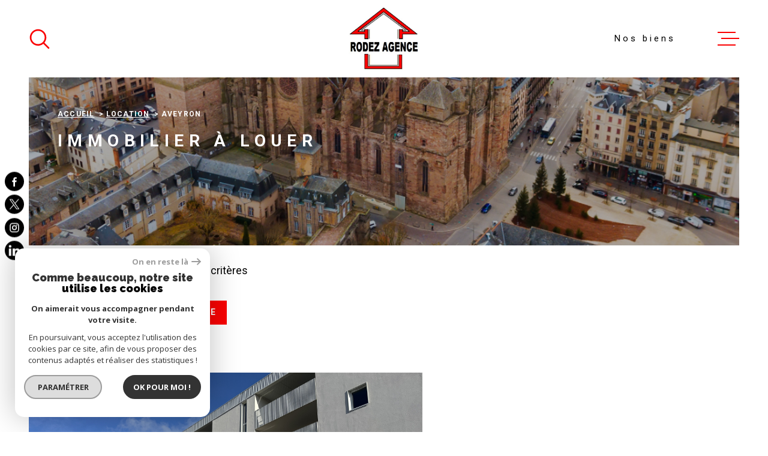

--- FILE ---
content_type: text/html; charset=UTF-8
request_url: https://www.rodez-agence.fr/location/12-aveyron/1
body_size: 31676
content:
<!DOCTYPE html>
<!-- Meltem -->
<html lang="fr">
<head>
    <meta charset="utf-8"/>
    <base href="https://www.rodez-agence.fr/">

    <meta http-equiv="X-UA-Compatible" content="IE=edge">

    <title>Location immobilière | Rodez Agence</title>
    <meta name="description" content="">
    <meta name="author" content="">
    <meta name="Language" content="fr">

    
                                    <meta name="generator" content="meltem" >
                            <link  rel="canonical" href="https://www.rodez-agence.fr/location/12-aveyron/1" >
                            <meta property="generator" content="bObcat" >
                        

    
            

    

    
    <meta name="viewport" content="width=device-width, initial-scale=1.0, maximum-scale=5.0">

    
        <link rel="image_src" href="images/logoSite.png" />
    
    
        <link rel="icon" href="images/favicon.png" type="image/png" />
        <link rel="shortcut icon" href="images/favicon.png" type="image/png" />
    

    
            

    
                            
                <meta property="og:type" content="website"/>
        <meta property="og:url" content="https://www.rodez-agence.fr/"/>
        <meta property="og:title" content="Location immobilière | Rodez Agence"/>
        <meta property="og:description" content=""/>
        <meta property="og:image" content="images/logo_og.png"/>
    

    

                            
                <meta name="twitter:card" content="summary_large_image"/>
        <meta name="twitter:title" content="Location immobilière | Rodez Agence"/>
        <meta name="twitter:description" content=""/>
        <meta name="twitter:image" content="images/logo_twittercard.png"/>
        <meta name="twitter:url" content="https://www.rodez-agence.fr/"/>
    

     

    
        <link rel="preload" href="/js/main.min.js?v=1.3.5" as="script">
        <link rel="preload" href="/js/vendors/vendors.min.js?v=1.3.5" as="script">
    

    <link rel="stylesheet" type="text/css" href="/css/screen.css?v=1.3.5" />
     


    
                <link rel="preconnect" href="https://www.google-analytics.com">
        <link rel="dns-prefetch" href="https://www.google-analytics.com">
                      <!-- Global site tag (gtag.js) - Google Analytics -->
    <script async src="https://www.googletagmanager.com/gtag/js?id=UA-233617947-1"></script>
    <script>
      window.dataLayer = window.dataLayer || [];
      function gtag(){
        dataLayer.push(arguments);
      }
      gtag('js', new Date());
            gtag('config', 'UA-233617947-1');
                  gtag('config', 'G-3D89BZP43X');
          </script>
    <script>
    gtag('consent', 'default', {
      'ad_storage': 'granted',
      'analytics_storage': 'granted',
      'ad_user_data': 'granted',
      'ad_personalization': 'granted',
    });
  </script>

    
    

    
</head>


    


        


    



<body class="body   body--search-v1 theme-default  body--" data-modal-target="main-message">

    
    <div data-scroll>
        
                                                                    
    



<nav aria-label="Liens d'évitement" class="skiplink">
    <p class="skiplink__label" id="skiplink__aria">Aller à :</p>
    <ul class="skiplink__list" aria-labelledby="skiplink__aria">
                    <li class="skiplink__item"><a href="#main-search" class="screen-reader-text skiplink__link">Aller à la recherche</a> </li>
                    <li class="skiplink__item"><a href="#nav-main" class="screen-reader-text skiplink__link">Aller au menu principal</a> </li>
                    <li class="skiplink__item"><a href="#skip-content" class="screen-reader-text skiplink__link">Aller au contenu</a> </li>
            </ul>
</nav>
                    

        
            <nav aria-label="Navigation principale" class="main-nav" id="main-nav" tabindex="-1">
    <button aria-label="Fermer" class="main-nav__close">
        <svg class="main-nav__close-icon" xmlns="http://www.w3.org/2000/svg" viewBox="0 0 150 150"><path d="M134.51 22.49l-6.9-6.88L75 68.12 22.39 15.61l-6.9 6.88L68.1 75l-52.61 52.51 6.9 6.88L75 81.89l52.61 52.5 6.9-6.88L81.9 75l52.61-52.51z"/></svg>
    </button>
    <div class="main-nav__topbar">
        

<div class="topbar">
    <div class="topbar__wrapper">
                <div class="topbar__base">
                            <a href="/selection" class="selection-icon" data-title="bien(s) sélectionné(s)">
                    <div class="selection-icon__badge js-selection-count">0</div>
                    <div class="selection-icon__icon">
                        <svg xmlns="http://www.w3.org/2000/svg" class="" viewBox="0 0 150 150">
        <path d="M75 137a13 13 0 01-8.6-3.23c-5.12-4.47-10-8.66-14.38-12.37-13-11.1-24.18-20.61-32.15-30.22C10.42 79.77 6 68.82 6 56.71a45.24 45.24 0 0111.55-30.86A39.67 39.67 0 0147 13a37.39 37.39 0 0123.4 8.05 43.22 43.22 0 014.6 4.11 43.22 43.22 0 014.6-4.11A37.41 37.41 0 01103 13a39.69 39.69 0 0129.49 12.84A45.24 45.24 0 01144 56.71c0 12.1-4.4 23.06-13.86 34.47-8 9.63-19.18 19.17-32.14 30.22l-.87.74c-4.13 3.52-8.74 7.46-13.52 11.63A13 13 0 0175 137zM47 24.27a28.51 28.51 0 00-21.2 9.22 34 34 0 00-8.56 23.22c0 9.33 3.58 18 11.28 27.27 7.33 8.86 18.15 18.09 30.68 28.77 4.46 3.8 9.42 8 14.57 12.53a1.87 1.87 0 002.38 0c4.8-4.2 9.45-8.17 13.61-11.71l.87-.75c12.57-10.71 23.42-19.95 30.78-28.83 7.68-9.28 11.27-17.95 11.27-27.28a34 34 0 00-8.56-23.22A28.51 28.51 0 00103 24.27 26.4 26.4 0 0086.49 30a35.24 35.24 0 00-6.92 7.25 5.65 5.65 0 01-4.57 2.3 5.65 5.65 0 01-4.57-2.33A34.76 34.76 0 0063.5 30 26.34 26.34 0 0047 24.27z"/>
</svg>

                    </div>
                </a>
                                        <div class="topbar__lang lang-v1 ">
                    <form method="post" action="">
                        <label class="topbar__lang-label" for="lang-621891672">Langue</label>
                        <select class="js-select js-select--light lang__select lang__select--fr" name="lang" id="lang-621891672" required>
                                                            <option class="lang-v1__option lang-v1__option--fr" value="fr" data-action="//www.rodez-agence.fr/location/12-aveyron/1" selected>
                                    <span>fr</span>
                                </option>
                                                            <option class="lang-v1__option lang-v1__option--en" value="en" data-action="//www.rodez-agence.fr/location/12-aveyron/1" >
                                    <span>en</span>
                                </option>
                                                    </select>
                    </form>
                </div>
                    </div>
    </div>
</div>
    </div>
    
        <div id="toolbar" class="main-nav__toolbar-adds"></div>
    
    <div class="main-nav__wrapper" id="jsscroll-main-nav">

        <ul class="main-nav__menu menu">
                                

<li class="menu__item">
    <div class="menu__item-header">
                    <a
                                            href="/vente/1"
                                        class="menu__link"
                    target=""
                                                    >Ventes</a>
            </div>
            <ul class="submenu">
                                

<li class="submenu__item">
    <div class="submenu__item-header">
                    <a
                                            href="/vente/maisons/1"
                                        class="submenu__link"
                    target=""
                                                    >Maisons</a>
            </div>
    </li>                                

<li class="submenu__item">
    <div class="submenu__item-header">
                    <a
                                            href="/vente/appartements/1"
                                        class="submenu__link"
                    target=""
                                                    >Appartements</a>
            </div>
    </li>                                

<li class="submenu__item">
    <div class="submenu__item-header">
                    <a
                                            href="/vente/autres/1"
                                        class="submenu__link"
                    target=""
                                                    >Autres biens</a>
            </div>
    </li>                                

<li class="submenu__item">
    <div class="submenu__item-header">
                    <a
                                            href="/commerces-vente/1"
                                        class="submenu__link"
                    target=""
                                                    >Locaux professionnels et commerciaux</a>
            </div>
    </li>                    </ul>
    </li>                                

<li class="menu__item">
    <div class="menu__item-header">
                    <a
                                            href="/location/1"
                                        class="menu__link"
                    target=""
                                                    >Locations</a>
            </div>
            <ul class="submenu">
                                

<li class="submenu__item">
    <div class="submenu__item-header">
                    <a
                                            href="/location/maisons/1"
                                        class="submenu__link"
                    target=""
                                                    >Maisons</a>
            </div>
    </li>                                

<li class="submenu__item">
    <div class="submenu__item-header">
                    <a
                                            href="/location/appartements/1"
                                        class="submenu__link"
                    target=""
                                                    >Appartements</a>
            </div>
    </li>                                

<li class="submenu__item">
    <div class="submenu__item-header">
                    <a
                                            href="/location/autres/1"
                                        class="submenu__link"
                    target=""
                                                    >Autres biens</a>
            </div>
    </li>                                

<li class="submenu__item">
    <div class="submenu__item-header">
                    <a
                                            href="/commerces-location/1"
                                        class="submenu__link"
                    target=""
                                                    >Locaux professionnels et commerciaux</a>
            </div>
    </li>                    </ul>
    </li>                                

<li class="menu__item">
    <div class="menu__item-header">
                    <a
                                            href="/biens-vendus/1"
                                        class="menu__link"
                    target=""
                                                    >BIENS VENDUS</a>
            </div>
    </li>                                

<li class="menu__item">
    <div class="menu__item-header">
                    <a
                                            href="/l-agence"
                                        class="menu__link"
                    target=""
                                                    >L'AGENCE</a>
            </div>
    </li>                                

<li class="menu__item">
    <div class="menu__item-header">
                    <a
                                            href="/estimation"
                                        class="menu__link"
                    target=""
                                                    >Estimation</a>
            </div>
    </li>                                

<li class="menu__item">
    <div class="menu__item-header">
                    <a
                                            href="/contact"
                                        class="menu__link"
                    target=""
                                                    >Contact</a>
            </div>
    </li>                    </ul>

    </div>
    <button class="main-nav__focus-trap"></button>
</nav>        

        <div class="body__wrapper main-nav__pusher main-search__pusher">

            
                                                




<header id="js-header" class="header" id="js-header">

    
    <div class="header__container">

        <div class="header__topbar">
            

<div class="topbar">
    <div class="topbar__wrapper">
                <div class="topbar__base">
                            <a href="/selection" class="selection-icon" data-title="bien(s) sélectionné(s)">
                    <div class="selection-icon__badge js-selection-count">0</div>
                    <div class="selection-icon__icon">
                        <svg xmlns="http://www.w3.org/2000/svg" class="" viewBox="0 0 150 150">
        <path d="M75 137a13 13 0 01-8.6-3.23c-5.12-4.47-10-8.66-14.38-12.37-13-11.1-24.18-20.61-32.15-30.22C10.42 79.77 6 68.82 6 56.71a45.24 45.24 0 0111.55-30.86A39.67 39.67 0 0147 13a37.39 37.39 0 0123.4 8.05 43.22 43.22 0 014.6 4.11 43.22 43.22 0 014.6-4.11A37.41 37.41 0 01103 13a39.69 39.69 0 0129.49 12.84A45.24 45.24 0 01144 56.71c0 12.1-4.4 23.06-13.86 34.47-8 9.63-19.18 19.17-32.14 30.22l-.87.74c-4.13 3.52-8.74 7.46-13.52 11.63A13 13 0 0175 137zM47 24.27a28.51 28.51 0 00-21.2 9.22 34 34 0 00-8.56 23.22c0 9.33 3.58 18 11.28 27.27 7.33 8.86 18.15 18.09 30.68 28.77 4.46 3.8 9.42 8 14.57 12.53a1.87 1.87 0 002.38 0c4.8-4.2 9.45-8.17 13.61-11.71l.87-.75c12.57-10.71 23.42-19.95 30.78-28.83 7.68-9.28 11.27-17.95 11.27-27.28a34 34 0 00-8.56-23.22A28.51 28.51 0 00103 24.27 26.4 26.4 0 0086.49 30a35.24 35.24 0 00-6.92 7.25 5.65 5.65 0 01-4.57 2.3 5.65 5.65 0 01-4.57-2.33A34.76 34.76 0 0063.5 30 26.34 26.34 0 0047 24.27z"/>
</svg>

                    </div>
                </a>
                                        <div class="topbar__lang lang-v1 ">
                    <form method="post" action="">
                        <label class="topbar__lang-label" for="lang-741974710">Langue</label>
                        <select class="js-select js-select--light lang__select lang__select--fr" name="lang" id="lang-741974710" required>
                                                            <option class="lang-v1__option lang-v1__option--fr" value="fr" data-action="//www.rodez-agence.fr/location/12-aveyron/1" selected>
                                    <span>fr</span>
                                </option>
                                                            <option class="lang-v1__option lang-v1__option--en" value="en" data-action="//www.rodez-agence.fr/location/12-aveyron/1" >
                                    <span>en</span>
                                </option>
                                                    </select>
                    </form>
                </div>
                    </div>
    </div>
</div>

        </div>

        <div class="header__wrapper">

                            <button class="header__search-toggle search-toggle" id="search-toggle" aria-label=Ouvrir le formulaire de recherche>
                    <svg class="search-toggle__icon" xmlns="http://www.w3.org/2000/svg" viewBox="0 0 150 150"><path d="M141.33 133.34l-32.69-32.69a57.26 57.26 0 10-8 8l32.69 32.66a5.66 5.66 0 008-8zm-77-23.12a45.92 45.92 0 1145.94-45.91 46 46 0 01-45.96 45.91z"/></svg>

                                    </button>
            
            
            <div class="header__logo ">
                <a class="header__home-link" href="/" name="Page d'accueil" aria-label="Page d'accueil">
                    <img src="images/logoSite.png" alt="">
                </a>
                            </div>
            
            
                
                                    
            

            <button class="header__nav-toggle nav-toggle " id="nav-toggle" aria-label="Ouvrir le menu">
                                <div class="nav-toggle__drawing">
                    <span class="nav-toggle__lines"></span>
                </div>
            </button>

        </div>
    
    </div>
            
            




        <div class="js-search-holder--horizontal">
            <section aria-label="Recherche principale" aria-hidden="true" class="main-search" id="main-search" tabindex="0">
            <button aria-label="Fermer" class="main-search__close">
                <svg class="main-search__close-icon" xmlns="http://www.w3.org/2000/svg" viewBox="0 0 150 150"><path d="M134.51 22.49l-6.9-6.88L75 68.12 22.39 15.61l-6.9 6.88L68.1 75l-52.61 52.51 6.9 6.88L75 81.89l52.61 52.5 6.9-6.88L81.9 75l52.61-52.51z"/></svg>
            </button>
            <div id="jsscroll-main-search" class="main-search__wrapper">
                <form method="post"
                      action="/recherche/"
                      data-actionpneuf="/recherche-programmes/"
                      class="main-search__form form main-search-form"
                      data-source="/i/json/getdatasearch?searchId=search_full"
                >
                    <div class="form__wrapper">
                        <fieldset class="main-search-form__fieldset">
                            <div class="main-search-form__container">
                                <legend class="main-search-form__legend form__legend main-search-form__title title"><span class="title__subtitle">Votre</span><span class="title__content">Recherche</span></legend>
                                <div class="main-search-form__fields">
                                    <div class="main-search-form__group">
                                        
                                
    
    

                

    
    
        




                                
    
    
    


<div  class="form__field select ">
    <label for="f__offredem"
           class="select__label"
    >
        Type d'offre     </label>

    <select name="data[Search][offredem]"
            class="select__input js-select js-select--main js-select--no-search"
            data-placeholder="Type d'offre"
            id="f__offredem"
            data-label="Type d'offre"
            data-id="offre"                            data-pristine-required-message="Champ obligatoire"
                required
                                                                
                                >
        <option data-placeholder="true" value="" hidden>Type d'offre</option>

        

        
    </select>
</div>

        

                                
    
    

                

    
    
        




                                
    
    
    


<div  class="form__field select ">
    <label for="f__idtype"
           class="select__label"
    >
        Type de bien     </label>

    <select name="data[Search][idtype][]"
            class="select__input js-select js-select--main js-select--no-search"
            data-placeholder="Type de bien"
            id="f__idtype"
            data-label="Type de bien"
            data-id="alternateTypes"                        multiple                                        
                                >
        <option data-placeholder="true" value="" hidden>Type de bien</option>

        

        
    </select>
</div>

        

                                
    
                

    

                                                                                                                                                                                                                                                                                                
    
    
                            





<div  class="form__field localizator"
     data-name="data[Search][global-localisation][]"
     tabindex="0"
     data-source="i/javascript/localisationAllItems"
     data-id="globalLocalisation"    >
            <label for="f__global-localisation"
               class="select__label "
        >
            Ville
        </label>
        <div class="localizator__summary">
        <div class="localizator__values">
            <div class="localizator__value localizator__value--count"></div>
            <div class="localizator__hidden"></div>
        </div>
    </div>
    <div class="localizator__content">
        <div class="localizator__input textfield">
            <input class="textfield__input" type="text" placeholder="OÙ ?" data-label="Ville" spellcheck="false">
        </div>
        <div class="ss-add"><span class="ss-plus"></span></div>
        <div class="localizator__search">
            <div class="localizator__select">
                <select class="js-select js-select--custom js-select--main" multiple>

                </select>
            </div>
        </div>

        <div class="localizator__values-container">
            <span class="localizator__plus"></span>
            <div class="localizator__values">

            </div>
                                            <div class="localizator__extra">
                    <div class="radios">
                        <fieldset class="radios__fieldset">
                            <legend class="radios__legend">Dans un rayon de</legend>
                            <ul class="radios__group">

                                
                                                                                                                                                                                    
                                    <li class="radios__item">
                                        <div class="radio">
                                            <input type="radio"
                                                   name="data[Search][distance_idvillecode]"
                                                   value="5" class="radio__input"
                                                   id="distance_5_198008616"
                                                                                                       
                                            >
                                            <label for="distance_5_198008616" class="radio__label">5 km</label>
                                        </div>
                                    </li>
                                
                                                                                                                                                                                    
                                    <li class="radios__item">
                                        <div class="radio">
                                            <input type="radio"
                                                   name="data[Search][distance_idvillecode]"
                                                   value="10" class="radio__input"
                                                   id="distance_10_198008616"
                                                                                                       
                                            >
                                            <label for="distance_10_198008616" class="radio__label">10 km</label>
                                        </div>
                                    </li>
                                
                                                                                                                                                                                    
                                    <li class="radios__item">
                                        <div class="radio">
                                            <input type="radio"
                                                   name="data[Search][distance_idvillecode]"
                                                   value="20" class="radio__input"
                                                   id="distance_20_198008616"
                                                                                                       
                                            >
                                            <label for="distance_20_198008616" class="radio__label">20 km</label>
                                        </div>
                                    </li>
                                                                <li class="radios__item radios__item--reset"><button class="button-reset js-reset-btn">Réinitialiser le filtre</button></li>

                            </ul>
                        </fieldset>
                    </div>
                </div>
                    </div>
    </div>
    <div class="localizator__plus"></div>
</div>

        

                                
    
    

    

    
                        
    

            

<div  class="form__field range">
    <label for="f__prix"
           class="range__label"
    >
        Budget     </label>
    <div class="range__input" tabindex="0" data-steps="" data-id="price">
        <div class="range__summary">
            <div class="range__prompt">
                Budget
            </div>
            <div class="range__values">
                entre <span class="range__highlight"><span class="range__min"></span></span> et <span class="range__highlight"><span class="range__max"></span> &euro;</span>
            </div>
        </div>
        <div class="range__content">
            <div class="range__slider"></div>
            <div class="range__preview">
                <div>Min <span class="range__highlight"><span class="range__min"></span> &euro;</span></div>
                <div>Max <span class="range__highlight"><span class="range__max"></span> &euro;</span></div>
            </div>
        </div>
        <input type="hidden" name="data[Search][prixmax]" value="" class="range__input-max">
        <input type="hidden" name="data[Search][prixmin]" value="" class="range__input-min">
        <div class="range__plus"></div>
    </div>
</div>

        
                                    </div>

                                                                            <div class="main-search__more" data-expandable id="main-search__more">
                                            <div class="main-search-form__fields">
                                                <div class="main-search-form__group">
                                                    
                                
    
    

    

    
                        
    

            

<div  class="form__field range">
    <label for="f__surf"
           class="range__label"
    >
        Surface     </label>
    <div class="range__input" tabindex="0" data-steps="1" data-id="surface">
        <div class="range__summary">
            <div class="range__prompt">
                Surface
            </div>
            <div class="range__values">
                entre <span class="range__highlight"><span class="range__min"></span></span> et <span class="range__highlight"><span class="range__max"></span> m²</span>
            </div>
        </div>
        <div class="range__content">
            <div class="range__slider"></div>
            <div class="range__preview">
                <div>Min <span class="range__highlight"><span class="range__min"></span> m²</span></div>
                <div>Max <span class="range__highlight"><span class="range__max"></span> m²</span></div>
            </div>
        </div>
        <input type="hidden" name="data[Search][surfmax]" value="" class="range__input-max">
        <input type="hidden" name="data[Search][surfmin]" value="" class="range__input-min">
        <div class="range__plus"></div>
    </div>
</div>

        

                                
    
    

    

    
                        
    

            

<div  class="form__field range">
    <label for="f__pieces"
           class="range__label"
    >
        Pièces     </label>
    <div class="range__input" tabindex="0" data-steps="1" data-id="piece">
        <div class="range__summary">
            <div class="range__prompt">
                Pièces
            </div>
            <div class="range__values">
                entre <span class="range__highlight"><span class="range__min"></span></span> et <span class="range__highlight"><span class="range__max"></span> Pièces</span>
            </div>
        </div>
        <div class="range__content">
            <div class="range__slider"></div>
            <div class="range__preview">
                <div>Min <span class="range__highlight"><span class="range__min"></span> Pièces</span></div>
                <div>Max <span class="range__highlight"><span class="range__max"></span> Pièces</span></div>
            </div>
        </div>
        <input type="hidden" name="data[Search][piecesmax]" value="" class="range__input-max">
        <input type="hidden" name="data[Search][piecesmin]" value="" class="range__input-min">
        <div class="range__plus"></div>
    </div>
</div>

        

                                
    
    

    

    
    
    

                            
    


<div  class="form__field textfield  ">
    <label for="f__NO_DOSSIER"
           class="textfield__label"
    >
        Référence     </label>
    <input
        type="text"
                name="data[Search][NO_DOSSIER]"
        class="textfield__input "
        id="f__NO_DOSSIER"
        data-id="ref"        placeholder="N° dossier"
        data-label="Référence"
        
                    
                        >
</div>

        

                                
    
    

    

    
    
        




                    


    


<div  class="form__field checkboxes ">
    <fieldset class="checkboxes__fieldset">
        <legend class="checkboxes__legend">Critères supplémentaires </legend>
        <ul class="checkboxes__group"
            data-name="data[Search]"
            data-id="criteressups"        >

            
                
            
        </ul>
    </fieldset>
</div>

        
                                                </div>
                                            </div>
                                        </div>
                                    
                                </div>
                                <div class="main-search-form__submit">
                                                                            <button class="search-more main-search__expand-button" data-expand="main-search__more" data-alt-text="Moins de critères">
                                            <span>Plus de critères</span>

                                            <svg class="search-more__icon search-more__icon--closed" xmlns="http://www.w3.org/2000/svg" width="24" height="24" viewBox="0 0 24 24"><path d="M24 10h-10v-10h-4v10h-10v4h10v10h4v-10h10z"/></svg>
                                            <svg class="search-more__icon search-more__icon--expanded" xmlns="http://www.w3.org/2000/svg" width="24" height="24" viewBox="0 0 24 24"><path d="M0 10h24v4h-24z"/></svg>
                                        </button>
                                                                        <button type="submit" class="submit__field button button--anim-bg"><span>Rechercher</span></button>
                                </div>
                            </div>
                        </fieldset>
                    </div>
                                    </form>
            </div>
        </section>
        </div>
            
    </header>
    

            
            
<div id="main" class="main ">
    <div class="main__wrapper">

        
                            <div class="nosBien">
    <a href="/vente/1" class="btnTop">Nos biens</a>
</div>
            
        
                            



<div class="page-listing-1__slider-inner  slider-inner">
    <div class="slider-inner__wrapper">

        
            
            
            

<div id="" class=" slider-inner_breadcrumb breadcrumb breadcrumb breadcrumb--light breadcrumb--inner">
    <div class="breadcrumb__wrapper">
        <ol class="breadcrumb__items">
                                                                        <li class="breadcrumb__item"><a href="/" class="breadcrumb__link" >Accueil</a></li>
                                                                                <li class="breadcrumb__item"><a href="/location/1" class="breadcrumb__link" >Location</a></li>
                                                                                
                        <li class="breadcrumb__item--active">Aveyron</li>
                                                        </ol>
    </div>
</div>

        
            
                                        
                








    


<div id="" class="title slider-inner__content" >
                <h1 class="title__content"><span>Immobilier à louer</span></h1>
    </div>

        
                                                                                                            
                            
            
                                













    


<div id="" class="slider-inner__content ">
        </div>

        
    </div>
</div>
            
        
                                









<section id="" class="module-listing-1 wrapper">
    <div class="module-listing-1__wrapper">

                    <div class="nbAnnonces-v1 ">
                <div class="nbAnnonces-v1__wrapper">
                    <span class="nbAnnonces-v1__value">15</span> <span class="nbAnnonces-v1__label">annonce(s) trouvée(s) selon vos critères</span>
                </div>
            </div>
        
                                                                  
                                                                                                    












    <div class="filter-v1 ">
        <div class="filter-v1__wrapper">
            <p class="filter-v1__label">Trier par</p>
            <ul class="filter-v1-list">
                                    <li class="filter-v1-list__item">
                        <form method="post" name="tri0" action="//www.rodez-agence.fr/location/12-aveyron/1">
                            <input type="hidden" name="Sort[field]" value="prix">
                            <input type="hidden" name="Sort[order]" value="ASC">
                            <button onclick="document.forms['tri0'].submit();" class="button filter-v1__button ">
                                Prix
                                                            </button>
                        </form>
                    </li>
                                    <li class="filter-v1-list__item">
                        <form method="post" name="tri1" action="//www.rodez-agence.fr/location/12-aveyron/1">
                            <input type="hidden" name="Sort[field]" value="dateenr">
                            <input type="hidden" name="Sort[order]" value="ASC">
                            <button onclick="document.forms['tri1'].submit();" class="button filter-v1__button ">
                                Date
                                                            </button>
                        </form>
                    </li>
                            </ul>
        </div>
    </div>

                                                                              
                                                                                                                              
                                                                                                    





    

                                            
                                        

                                        

                                        


                                        

                                                        

                                                            



<article class="property ">
    <div class="property__global-link">
        <div class="property__content">
            <div class="property__content-wrapper">
                <a href="/location/12-aveyron/18-flavin/2-appartement/t2/1338-t2-meuble-neuf-secteur-flavin/" class="property__link">
                    <header class="property__title title" data-animation="bottomup">
                        <span class="title__subtitle">Flavin (12450)</span>
                        <h2 class="title__content"><span>T2 MEUBLE NEUF - SECTEUR FLAVIN</span></h2>
                    </header>
                </a>
                <div class="property__aligner">
                    <div class="property__content-top">
                        <div class="property__text" data-animation="bottomup">
                             Dans une résidence récente, découvrez ce superbe appartement T2 de 43m2 neuf loué meublé. Il se stiue au premier étage d'une résidence sécurisée. 
 Il se compose d'une cuisine entièrement équipée (four, plaques de cuissons, hotte, évier et rangement) et ouverte sur un séjour lumineux donnant sur un balcon de 7m2. L'appartement comprend également une chambre, une salle d'eau (avec branchement pour machine à laver) et des wc séparés.  
 Une place de parking en extérieur est comprise avec la location.  
 Le système de chauffage est électrique individuel. 
   
 Loyer : 650 € + 25.00€ de charges (entretien des parties communes) 
 Frais d'agence : 218.10€ 
 Caution : 1300.00€ 
  Disponible à partir du 1er janvier 2026. 
                        </div>
                        <div class="property__options" data-animation="bottomup">
                            <div class="options">
                                                                                                            <div class="option ">
                                            <svg xmlns="http://www.w3.org/2000/svg" class="option__drawing" viewBox="0 0 69.4 69.4">
    <title>Nombre de pièces</title>    <path d="M68.4,0H1C0.4,0,0,0.4,0,1v67.4c0,0.6,0.4,1,1,1h67.4c0.6,0,1-0.4,1-1V1C69.4,0.4,69,0,68.4,0z M67.4,36.7H61
	c-0.6,0-1,0.4-1,1s0.4,1,1,1h6.4v28.8H23.9v-7.7c0-0.6-0.4-1-1-1s-1,0.4-1,1v7.7H2V2h19.9v47c0,0.6,0.4,1,1,1s1-0.4,1-1V38.7h27
	c0.6,0,1-0.4,1-1s-0.4-1-1-1h-27V2h43.6L67.4,36.7z"/>
</svg>

                                            <span class="option__number">2 </span>
                                        </div>
                                                                                                                                                <div class="option ">
                                            <svg xmlns="http://www.w3.org/2000/svg" class="option__drawing" viewBox="0 0 99.6 76.5">
    <title>Nombre de chambres</title>    <path d="M93.3,27.7H83.1V5.3c0-2.9-2.4-5.3-5.3-5.3H21.7c-2.9,0-5.3,2.4-5.3,5.3v22.4H6.2c-3.4,0-6.2,2.8-6.2,6.2v41.3
	c-0.1,0.7,0.4,1.3,1.1,1.3c0.7,0.1,1.3-0.4,1.3-1.1c0-0.1,0-0.1,0-0.2V58.4h94.7v16.8c-0.1,0.7,0.4,1.3,1.1,1.3
	c0.7,0.1,1.3-0.4,1.3-1.1c0-0.1,0-0.1,0-0.2V33.9C99.6,30.5,96.8,27.7,93.3,27.7z M18.9,5.3c0-1.6,1.3-2.8,2.8-2.8l0,0h56.2
	c1.6,0,2.8,1.3,2.8,2.8v22.4h-4.2v-6.3c0-3.4-2.8-6.2-6.2-6.2H58.1c-3.4,0-6.2,2.8-6.2,6.2v6.3h-4.2v-6.3c0-3.4-2.8-6.2-6.2-6.2
	H29.3c-3.4,0-6.2,2.8-6.2,6.2v6.3h-4.2V5.3z M54.3,27.7v-6.3c0-2.1,1.7-3.8,3.8-3.8l0,0h12.2c2.1,0,3.8,1.7,3.8,3.8c0,0,0,0,0,0v6.3
	H54.3z M25.5,27.7v-6.3c0-2.1,1.7-3.8,3.8-3.8h12.2c2.1,0,3.8,1.7,3.8,3.8c0,0,0,0,0,0v6.3H25.5z M6.2,30.1h87.1
	c2.1,0,3.8,1.7,3.8,3.8l0,0v14.4H2.4V33.9C2.4,31.8,4.1,30.1,6.2,30.1C6.2,30.1,6.2,30.1,6.2,30.1z M2.4,56v-5.3h94.7V56H2.4z"/>
</svg>

                                            <span class="option__number">1 </span>
                                        </div>
                                                                                                                                                                                                                                                                                        <div class="option ">
                                            <svg xmlns="http://www.w3.org/2000/svg" class="option__drawing" viewBox="0 0 76 81.1">
    <title>Nombre de balcons</title>    <path d="M72.2,44.3H3.8C1.7,44.3,0,46,0,48.1c0,0,0,0,0,0c-0.1,0.7,0.5,1.3,1.2,1.4c0.7,0.1,1.3-0.5,1.4-1.2c0-0.1,0-0.2,0-0.2
	c0-0.7,0.6-1.3,1.3-1.3h1L1.9,64.5c-0.5,2.7,0.1,5.4,1.5,7.7l1.7,2.8v4.6c0,0.8,0.6,1.4,1.4,1.4h63c0.8,0,1.4-0.6,1.4-1.4v-4.6
	l1.7-2.8c1.4-2.3,1.9-5.1,1.4-7.7l-2.9-17.6h1c0.7,0,1.3,0.6,1.3,1.3c-0.1,0.7,0.5,1.3,1.2,1.4c0.7,0.1,1.3-0.5,1.4-1.2
	c0-0.1,0-0.2,0-0.2C76,46.1,74.3,44.4,72.2,44.3z M64.1,70.9l-1.5,2.5h-3.8l0.9-2.2c0.7-1.7,0.9-3.6,0.7-5.5l-2.1-18.8h3.8l3,18
	C65.6,67,65.2,69.1,64.1,70.9z M52.3,73.4l0.8-3c0.4-1.3,0.5-2.7,0.4-4L52,46.9h3.8L58,66c0.2,1.4,0,2.9-0.6,4.3l-1.3,3.2H52.3z
	 M45.7,73.4l0.3-4.6c0-0.3,0-0.6,0-0.8l-0.3-21.1h3.9l1.6,19.8c0.1,1.1,0,2.1-0.3,3.1l-1,3.7L45.7,73.4z M39.3,73.4V46.9h3.8
	L43.4,68c0,0.2,0,0.4,0,0.6l-0.3,4.8H39.3z M32.9,73.4l-0.3-4.7c0-0.2,0-0.5,0-0.7l0.4-21.1h3.8v26.6L32.9,73.4z M13.4,73.4
	l-1.5-2.5c-1.1-1.8-1.5-3.9-1.1-6l3-18h3.8l-2.1,18.8c-0.2,1.9,0,3.7,0.7,5.5l0.9,2.2L13.4,73.4z M19.9,73.4l-1.3-3.2
	c-0.5-1.4-0.7-2.8-0.6-4.3l2.1-19.1H24l-1.6,19.6c-0.1,1.3,0,2.7,0.4,4l0.8,3L19.9,73.4z M26.3,73.4l-1-3.7c-0.3-1-0.4-2.1-0.3-3.2
	l1.6-19.8h3.9L30,67.9c0,0.3,0,0.6,0,0.9l0.3,4.6L26.3,73.4z M4.4,64.9l3-18h3.8L8.3,64.5c-0.4,2.7,0.1,5.4,1.5,7.7l0.7,1.2H7.1
	L5.6,71C4.5,69.1,4.1,67,4.4,64.9z M68.4,78.5H7.6V76h60.8L68.4,78.5z M70.5,70.9L69,73.4h-3.4l0.7-1.2c1.4-2.3,1.9-5,1.4-7.7
	l-2.9-17.6h3.8l3,18C71.9,67,71.5,69.1,70.5,70.9L70.5,70.9z"/>
<path d="M14,41.8c0.7,0,1.2-0.6,1.2-1.3v-38h45.6v38c-0.1,0.7,0.5,1.3,1.2,1.4c0.7,0.1,1.3-0.5,1.4-1.2c0-0.1,0-0.2,0-0.2v-38
	c0-1.4-1.1-2.5-2.5-2.5H15.2c-1.4,0-2.5,1.1-2.5,2.5l0,0v38C12.7,41.2,13.3,41.8,14,41.8C14,41.8,14,41.8,14,41.8z"/>
<path d="M57,41.8c0.7,0,1.3-0.6,1.2-1.3V6.4c0-0.7-0.6-1.3-1.2-1.3H19c-0.7,0-1.3,0.6-1.3,1.3l0,0v34.2c-0.1,0.7,0.5,1.3,1.2,1.4
	c0.7,0.1,1.3-0.5,1.4-1.2c0-0.1,0-0.2,0-0.2v-19H33c0.7,0,1.3-0.6,1.3-1.3S33.7,19,33,19H20.3V7.6h16.5v32.9c0,0.7,0.6,1.3,1.3,1.3
	c0.7,0,1.3-0.6,1.3-1.3v-19h16.4v19C55.7,41.2,56.3,41.8,57,41.8C57,41.8,57,41.8,57,41.8z M39.3,19V7.6h16.5V19H39.3z"/>
</svg>

                                            <span class="option__number">1 </span>
                                        </div>
                                                                                                                                                                                                                                        </div>
                        </div>
                        <div class="property__tool-2">
                            <div class="property__selection-listing">
                                                                                                <div class="selection-listing">
    <button class="selection-listing__action js-selectionToggle " data-add-url="/i/selection/addbien?idbien=1338" data-remove-url="/i/selection/deletebien?idbien=1338" data-alt-text="Désélectionner">
                <svg class="selection-listing__svg" xmlns="http://www.w3.org/2000/svg" viewBox="0 0 149.2 135.4">
    <title>Sélection</title>
    <path d="M74.5,129.8c-3.2,0-6.2-1.1-8.6-3.2c-5.1-4.5-10-8.7-14.4-12.4c-13-11.1-24.2-20.6-32.2-30.2
	C9.9,72.6,5.5,61.6,5.5,49.5C5.3,38.1,9.5,27.1,17,18.6c7.6-8.2,18.3-12.9,29.5-12.8c8.5-0.1,16.7,2.8,23.4,8
	c1.6,1.3,3.2,2.6,4.6,4.1c1.4-1.5,3-2.9,4.6-4.1c6.7-5.3,14.9-8.1,23.4-8c11.2-0.1,21.9,4.6,29.5,12.8l0,0
	c7.6,8.5,11.7,19.5,11.5,30.9c0,12.1-4.4,23.1-13.9,34.5c-8,9.6-19.2,19.2-32.1,30.2l-0.9,0.7c-4.1,3.5-8.7,7.5-13.5,11.6
	C80.7,128.7,77.7,129.8,74.5,129.8z"/>
</svg>
        <span class="selection-listing__label">
                            Sélectionner
                    </span>
    </button>
</div>
                            </div>
                                                            <div class="property__reference">
                                    Réf : <span class="property__reference-number">GLLAP310001338</span>
                                </div>
                                                        
                        </div>
                    </div>
                                                                        <div class="property__price" data-animation="bottomup">
                                                                                                                                                <span>675 €</span>
                                                                                                                <span class="property__charge">
                                                                                                                                                                                                                                        CC*
                                                                                    </span>
                                                                                                </div>
                                                                                    </div>
            </div>
        </div>
        <div class="property__decorate">
            <div class="property__decorate-wrapper">
                <div class="property__visual">
                    <div class="property__visual-wrapper">
                        <div class="property__status">
                                                
                            </div>

                                                
                        



<div data-animation="swipeimage">
    <div class="js-animation-image">
        <div class="js-animation-image__out">
            <div class="js-animation-image__in">
                <div class="js-animation-image__inner">
                    <img src="data:image/svg+xml,%3Csvg xmlns='http://www.w3.org/2000/svg' viewBox='0 0 4032 3024'%3E%3C/svg%3E" data-src="//rodezagence.staticlbi.com/original/images/biens/1/3ce4ee06723fcdde4e9957779a572c8f/photo_8cb265ca8ff91a508b2b4276e62cd272.jpg" data-path="biens/1/3ce4ee06723fcdde4e9957779a572c8f/photo_8cb265ca8ff91a508b2b4276e62cd272.jpg" class="property__img js-lazy " alt="" width="4032" height="3024" />
                </div>
            </div>
        </div>
    </div>
</div>

                        <div class="property__more links-group linkBloc__parent">
                            <div class="links-group__wrapper">
                                <div class="button js-obfuscation linkBloc" data-url="/location/12-aveyron/18-flavin/2-appartement/t2/1338-t2-meuble-neuf-secteur-flavin/">
                                    <span>Voir le bien</span>
                                </div>
                            </div>
                        </div>
                        <div class="property__media-module">
                            <div class="media-module">
                                <div class="media-module__wrapper">
                                    <div class="media-module__buttons">
                                                                                                                                                                                                    </div>
                                </div>
                            </div>
                        </div>
                    </div>
                </div>
            </div>
        </div>
    </div>
</article>
    

    

                                            
                                        

                                        

                                        


                                        

                                                        

                                                            



<article class="property ">
    <div class="property__global-link">
        <div class="property__content">
            <div class="property__content-wrapper">
                <a href="/location/12-aveyron/1-rodez/2-appartement/t1/1336-studio-20-43-m-bourran-exposition-plein-sud/" class="property__link">
                    <header class="property__title title" data-animation="bottomup">
                        <span class="title__subtitle">Rodez (12000)</span>
                        <h2 class="title__content"><span>Studio 20,43 m² – Bourran – Exposition plein sud</span></h2>
                    </header>
                </a>
                <div class="property__aligner">
                    <div class="property__content-top">
                        <div class="property__text" data-animation="bottomup">
                             À découvrir, agréable studio de 20,43 m², idéalement situé dans le quartier de Bourran. Lumineux grâce à son exposition plein sud, il offre un cadre de vie pratique et fonctionnel. 
 Le studio se compose d’une pièce de vie avec kitchenette équipée (plaque de cuisson, réfrigérateur) ainsi que de rangements. Salle d’eau avec WC.  Vous bénéficierez également d’une place de parking privative en extérieur, très appréciable dans le secteur, ainsi que d’une cave permettant un rangement supplémentaire.  Chauffage électrique. 
 Loyer : 300 € + 20 € charges (eau froide + entretien des parties communes)  Frais d’agence : 112,37 €  Dépôt de garantie : 300 € 
                        </div>
                        <div class="property__options" data-animation="bottomup">
                            <div class="options">
                                                                                                            <div class="option ">
                                            <svg xmlns="http://www.w3.org/2000/svg" class="option__drawing" viewBox="0 0 69.4 69.4">
    <title>Nombre de pièces</title>    <path d="M68.4,0H1C0.4,0,0,0.4,0,1v67.4c0,0.6,0.4,1,1,1h67.4c0.6,0,1-0.4,1-1V1C69.4,0.4,69,0,68.4,0z M67.4,36.7H61
	c-0.6,0-1,0.4-1,1s0.4,1,1,1h6.4v28.8H23.9v-7.7c0-0.6-0.4-1-1-1s-1,0.4-1,1v7.7H2V2h19.9v47c0,0.6,0.4,1,1,1s1-0.4,1-1V38.7h27
	c0.6,0,1-0.4,1-1s-0.4-1-1-1h-27V2h43.6L67.4,36.7z"/>
</svg>

                                            <span class="option__number">1 </span>
                                        </div>
                                                                                                                                                                                                                                                                                                                                                                                                                                                                                                                        </div>
                        </div>
                        <div class="property__tool-2">
                            <div class="property__selection-listing">
                                                                                                <div class="selection-listing">
    <button class="selection-listing__action js-selectionToggle " data-add-url="/i/selection/addbien?idbien=1336" data-remove-url="/i/selection/deletebien?idbien=1336" data-alt-text="Désélectionner">
                <svg class="selection-listing__svg" xmlns="http://www.w3.org/2000/svg" viewBox="0 0 149.2 135.4">
    <title>Sélection</title>
    <path d="M74.5,129.8c-3.2,0-6.2-1.1-8.6-3.2c-5.1-4.5-10-8.7-14.4-12.4c-13-11.1-24.2-20.6-32.2-30.2
	C9.9,72.6,5.5,61.6,5.5,49.5C5.3,38.1,9.5,27.1,17,18.6c7.6-8.2,18.3-12.9,29.5-12.8c8.5-0.1,16.7,2.8,23.4,8
	c1.6,1.3,3.2,2.6,4.6,4.1c1.4-1.5,3-2.9,4.6-4.1c6.7-5.3,14.9-8.1,23.4-8c11.2-0.1,21.9,4.6,29.5,12.8l0,0
	c7.6,8.5,11.7,19.5,11.5,30.9c0,12.1-4.4,23.1-13.9,34.5c-8,9.6-19.2,19.2-32.1,30.2l-0.9,0.7c-4.1,3.5-8.7,7.5-13.5,11.6
	C80.7,128.7,77.7,129.8,74.5,129.8z"/>
</svg>
        <span class="selection-listing__label">
                            Sélectionner
                    </span>
    </button>
</div>
                            </div>
                                                            <div class="property__reference">
                                    Réf : <span class="property__reference-number">LCLAP280001336</span>
                                </div>
                                                        
                        </div>
                    </div>
                                                                        <div class="property__price" data-animation="bottomup">
                                                                                                                                                <span>320 €</span>
                                                                                                                <span class="property__charge">
                                                                                                                                                                                                                                        CC*
                                                                                    </span>
                                                                                                </div>
                                                                                    </div>
            </div>
        </div>
        <div class="property__decorate">
            <div class="property__decorate-wrapper">
                <div class="property__visual">
                    <div class="property__visual-wrapper">
                        <div class="property__status">
                                                
                            </div>

                                                
                        



<div data-animation="swipeimage">
    <div class="js-animation-image">
        <div class="js-animation-image__out">
            <div class="js-animation-image__in">
                <div class="js-animation-image__inner">
                    <img src="data:image/svg+xml,%3Csvg xmlns='http://www.w3.org/2000/svg' viewBox='0 0 4032 3024'%3E%3C/svg%3E" data-src="//rodezagence.staticlbi.com/original/images/biens/1/73501b99f168fe28714f598258cbed49/photo_521b976e4d2d7db6138e01043c8550a3.jpg" data-path="biens/1/73501b99f168fe28714f598258cbed49/photo_521b976e4d2d7db6138e01043c8550a3.jpg" class="property__img js-lazy " alt="" width="4032" height="3024" />
                </div>
            </div>
        </div>
    </div>
</div>

                        <div class="property__more links-group linkBloc__parent">
                            <div class="links-group__wrapper">
                                <div class="button js-obfuscation linkBloc" data-url="/location/12-aveyron/1-rodez/2-appartement/t1/1336-studio-20-43-m-bourran-exposition-plein-sud/">
                                    <span>Voir le bien</span>
                                </div>
                            </div>
                        </div>
                        <div class="property__media-module">
                            <div class="media-module">
                                <div class="media-module__wrapper">
                                    <div class="media-module__buttons">
                                                                                                                                                                                                    </div>
                                </div>
                            </div>
                        </div>
                    </div>
                </div>
            </div>
        </div>
    </div>
</article>
    

    

                                            
                                        

                                        

                                        


                                        

                                                        

                                                            



<article class="property ">
    <div class="property__global-link">
        <div class="property__content">
            <div class="property__content-wrapper">
                <a href="/location/12-aveyron/23-olemps/20-autre/1237-local-commercial-a-olemps/" class="property__link">
                    <header class="property__title title" data-animation="bottomup">
                        <span class="title__subtitle">Olemps (12510)</span>
                        <h2 class="title__content"><span>Local commercial à Olemps</span></h2>
                    </header>
                </a>
                <div class="property__aligner">
                    <div class="property__content-top">
                        <div class="property__text" data-animation="bottomup">
                             A louer, local commercial situé à Olemps, idéal pour bureaux ou activité professionnelle. Ce bien lumineux est prêt à l'emploi et disponible immédiatement. 
 Description du bien : 
 - Surface fonctionnelle de 17 m² avec plan de travail et évier, 
 - Salle rénovée avec carrelage moderne, espace accueillant, 
 - Grande fenêtre offrant une belle luminosité. 
 Conditions de location : 
 - Loyer : 415 € + 40 € de charges  
 - Dépôt de garantie : 830 € 
 - Frais d'agence : 298.80 € 
   
 Disponible immédiatement. 
                        </div>
                        <div class="property__options" data-animation="bottomup">
                            <div class="options">
                                                                                                            <div class="option ">
                                            <svg xmlns="http://www.w3.org/2000/svg" class="option__drawing" viewBox="0 0 69.4 69.4">
    <title>Nombre de pièces</title>    <path d="M68.4,0H1C0.4,0,0,0.4,0,1v67.4c0,0.6,0.4,1,1,1h67.4c0.6,0,1-0.4,1-1V1C69.4,0.4,69,0,68.4,0z M67.4,36.7H61
	c-0.6,0-1,0.4-1,1s0.4,1,1,1h6.4v28.8H23.9v-7.7c0-0.6-0.4-1-1-1s-1,0.4-1,1v7.7H2V2h19.9v47c0,0.6,0.4,1,1,1s1-0.4,1-1V38.7h27
	c0.6,0,1-0.4,1-1s-0.4-1-1-1h-27V2h43.6L67.4,36.7z"/>
</svg>

                                            <span class="option__number">1 </span>
                                        </div>
                                                                                                                                                                                                                                                                                                                                                                                                                                                                                                                        </div>
                        </div>
                        <div class="property__tool-2">
                            <div class="property__selection-listing">
                                                                                                <div class="selection-listing">
    <button class="selection-listing__action js-selectionToggle " data-add-url="/i/selection/addbien?idbien=1237" data-remove-url="/i/selection/deletebien?idbien=1237" data-alt-text="Désélectionner">
                <svg class="selection-listing__svg" xmlns="http://www.w3.org/2000/svg" viewBox="0 0 149.2 135.4">
    <title>Sélection</title>
    <path d="M74.5,129.8c-3.2,0-6.2-1.1-8.6-3.2c-5.1-4.5-10-8.7-14.4-12.4c-13-11.1-24.2-20.6-32.2-30.2
	C9.9,72.6,5.5,61.6,5.5,49.5C5.3,38.1,9.5,27.1,17,18.6c7.6-8.2,18.3-12.9,29.5-12.8c8.5-0.1,16.7,2.8,23.4,8
	c1.6,1.3,3.2,2.6,4.6,4.1c1.4-1.5,3-2.9,4.6-4.1c6.7-5.3,14.9-8.1,23.4-8c11.2-0.1,21.9,4.6,29.5,12.8l0,0
	c7.6,8.5,11.7,19.5,11.5,30.9c0,12.1-4.4,23.1-13.9,34.5c-8,9.6-19.2,19.2-32.1,30.2l-0.9,0.7c-4.1,3.5-8.7,7.5-13.5,11.6
	C80.7,128.7,77.7,129.8,74.5,129.8z"/>
</svg>
        <span class="selection-listing__label">
                            Sélectionner
                    </span>
    </button>
</div>
                            </div>
                                                            <div class="property__reference">
                                    Réf : <span class="property__reference-number">LCLAU280001237</span>
                                </div>
                                                        
                        </div>
                    </div>
                                                                        <div class="property__price" data-animation="bottomup">
                                                                                                                                                <span>465 €</span>
                                                                                                                <span class="property__charge">
                                                                                                                                                                                                                                        CC*
                                                                                    </span>
                                                                                                </div>
                                                                                    </div>
            </div>
        </div>
        <div class="property__decorate">
            <div class="property__decorate-wrapper">
                <div class="property__visual">
                    <div class="property__visual-wrapper">
                        <div class="property__status">
                                                
                            </div>

                                                
                        



<div data-animation="swipeimage">
    <div class="js-animation-image">
        <div class="js-animation-image__out">
            <div class="js-animation-image__in">
                <div class="js-animation-image__inner">
                    <img src="data:image/svg+xml,%3Csvg xmlns='http://www.w3.org/2000/svg' viewBox='0 0 3588 2634'%3E%3C/svg%3E" data-src="//rodezagence.staticlbi.com/original/images/biens/1/e9740ad49593eab13b559c620fa0c2aa/photo_3d0e233543690e15422117f6d456f3ed.jpg" data-path="biens/1/e9740ad49593eab13b559c620fa0c2aa/photo_3d0e233543690e15422117f6d456f3ed.jpg" class="property__img js-lazy " alt="" width="3588" height="2634" />
                </div>
            </div>
        </div>
    </div>
</div>

                        <div class="property__more links-group linkBloc__parent">
                            <div class="links-group__wrapper">
                                <div class="button js-obfuscation linkBloc" data-url="/location/12-aveyron/23-olemps/20-autre/1237-local-commercial-a-olemps/">
                                    <span>Voir le bien</span>
                                </div>
                            </div>
                        </div>
                        <div class="property__media-module">
                            <div class="media-module">
                                <div class="media-module__wrapper">
                                    <div class="media-module__buttons">
                                                                                                                                                                                                    </div>
                                </div>
                            </div>
                        </div>
                    </div>
                </div>
            </div>
        </div>
    </div>
</article>
    

    

                                            
                                        

                                        

                                        


                                        

                                                        

                                                            



<article class="property ">
    <div class="property__global-link">
        <div class="property__content">
            <div class="property__content-wrapper">
                <a href="/location/12-aveyron/2-onet-le-chateau/2-appartement/t1/1211-studio-meuble-refait-a-neuf-onet-le-chateau/" class="property__link">
                    <header class="property__title title" data-animation="bottomup">
                        <span class="title__subtitle">Onet-le-Château (12850)</span>
                        <h2 class="title__content"><span>Studio meublé refait à neuf - Onet-le-Château</span></h2>
                    </header>
                </a>
                <div class="property__aligner">
                    <div class="property__content-top">
                        <div class="property__text" data-animation="bottomup">
                             Dans le quartier Saint Firmin à Onet Le Château, à proximité des commerces et des transports, découvrez ce studio meublé entièrement rénové à neuf. 
 Ce bien se compose de tous les équipements nécessaires pour un confort optimal. Il comprend une entrée avec placard, une pièce de vie avec une cuisine équipée (plaques de cuisson, hotte, placards, micro-ondes, frigo), ainsi qu'une salle d'eau avec WC. 
 De plus, le logement bénéficie d'une place de parking privative. Le chauffage est individuel et électrique. 
 Ce studio est idéal pour une personne seule ou un étudiant cherchant un logement moderne et bien situé à Onet Le Château. 
 
 Loyer : 385 € 
 Charges : 15 € 
 
 Disponible immédiatement 
                        </div>
                        <div class="property__options" data-animation="bottomup">
                            <div class="options">
                                                                                                            <div class="option ">
                                            <svg xmlns="http://www.w3.org/2000/svg" class="option__drawing" viewBox="0 0 69.4 69.4">
    <title>Nombre de pièces</title>    <path d="M68.4,0H1C0.4,0,0,0.4,0,1v67.4c0,0.6,0.4,1,1,1h67.4c0.6,0,1-0.4,1-1V1C69.4,0.4,69,0,68.4,0z M67.4,36.7H61
	c-0.6,0-1,0.4-1,1s0.4,1,1,1h6.4v28.8H23.9v-7.7c0-0.6-0.4-1-1-1s-1,0.4-1,1v7.7H2V2h19.9v47c0,0.6,0.4,1,1,1s1-0.4,1-1V38.7h27
	c0.6,0,1-0.4,1-1s-0.4-1-1-1h-27V2h43.6L67.4,36.7z"/>
</svg>

                                            <span class="option__number">1 </span>
                                        </div>
                                                                                                                                                                                                                                                                                        <div class="option ">
                                            <svg class="option__drawing" version="1.1" id="Calque_1" xmlns="http://www.w3.org/2000/svg" xmlns:xlink="http://www.w3.org/1999/xlink" x="0px" y="0px"
	 viewBox="0 0 120 110" style="enable-background:new 0 0 150 150;" xml:space="preserve">
	<title>Salle d'eau</title><g>
	<path d="M109.2,89.7h-0.5V43.9c0-8.1-6.6-14.7-14.7-14.7H67c-8.1,0-14.7,6.6-14.7,14.7v8.8h-5.8c-0.4,0-0.7,0.2-1,0.5L44,55.2
		c-3.5,4.3-5.5,9.7-5.8,15.2h-2c-2.5,0-4.5,2-4.5,4.5v3.2c0,0.7,0.6,1.2,1.2,1.2h46.9c0.7,0,1.2-0.6,1.2-1.2v-3.2
		c0-2.5-2-4.5-4.5-4.5h-2c-0.3-5.6-2.3-10.9-5.8-15.2l-1.6-1.9c-0.2-0.3-0.6-0.5-1-0.5h-5.8v-8.8c0-3.6,2.9-6.5,6.5-6.5H94
		c3.6,0,6.5,2.9,6.5,6.5v45.8h-0.5c-2.2,0-4.1,1.8-4.1,4.1v0.6h-5.7c-2.2,0-4.1,1.8-4.1,4.1s1.8,4.1,4.1,4.1H96v0.6
		c0,2.2,1.8,4.1,4.1,4.1h0.5v11.4c0,0.7,0.6,1.2,1.2,1.2h5.7c0.7,0,1.2-0.6,1.2-1.2v-11.4h0.5c2.2,0,4.1-1.8,4.1-4.1v-9.3
		C113.3,91.6,111.5,89.7,109.2,89.7L109.2,89.7z M78.6,74.9v2H34.2v-2c0-1.1,0.9-2,2-2h40.4C77.7,72.9,78.6,73.8,78.6,74.9z
		 M66.9,56.7c3.1,3.9,4.9,8.7,5.2,13.7H40.7c0.3-5,2.1-9.8,5.2-13.7l1.2-1.5h18.6L66.9,56.7z M94,34.9H67c-5,0-9,4-9,9v8.8h-3.2
		v-8.8c0-6.7,5.5-12.2,12.2-12.2H94c6.7,0,12.2,5.5,12.2,12.2v45.8h-3.2V43.9C103.1,39,99,34.9,94,34.9z M90.3,100
		c-0.9,0-1.6-0.7-1.6-1.6s0.7-1.6,1.6-1.6H96v3.2H90.3z M106.2,117.3h-3.2v-10.1h3.2V117.3z M110.8,103.1c0,0.9-0.7,1.6-1.6,1.6
		h-9.2c-0.9,0-1.6-0.7-1.6-1.6v-9.3c0-0.9,0.7-1.6,1.6-1.6h9.2c0.9,0,1.6,0.7,1.6,1.6V103.1z"/>
	<path d="M39.4,83.6c-0.7,0-1.2,0.6-1.2,1.2v4.9c0,0.7,0.6,1.2,1.2,1.2c0.7,0,1.2-0.6,1.2-1.2v-4.9C40.7,84.1,40.1,83.6,39.4,83.6z"
		/>
	<path d="M47.9,83.6c-0.7,0-1.2,0.6-1.2,1.2v4.9c0,0.7,0.6,1.2,1.2,1.2c0.7,0,1.2-0.6,1.2-1.2v-4.9C49.1,84.1,48.6,83.6,47.9,83.6z"
		/>
	<path d="M56.4,83.6c-0.7,0-1.2,0.6-1.2,1.2v4.9c0,0.7,0.6,1.2,1.2,1.2c0.7,0,1.2-0.6,1.2-1.2v-4.9C57.6,84.1,57.1,83.6,56.4,83.6z"
		/>
	<path d="M64.9,83.6c-0.7,0-1.2,0.6-1.2,1.2v4.9c0,0.7,0.6,1.2,1.2,1.2s1.2-0.6,1.2-1.2v-4.9C66.1,84.1,65.6,83.6,64.9,83.6
		C64.9,83.6,64.9,83.6,64.9,83.6z"/>
	<path d="M73.4,83.6c-0.7,0-1.2,0.6-1.2,1.2v4.9c0,0.7,0.6,1.2,1.2,1.2s1.2-0.6,1.2-1.2v-4.9C74.6,84.1,74,83.6,73.4,83.6
		C73.4,83.6,73.4,83.6,73.4,83.6z"/>
	<path d="M39.4,98c-0.7,0-1.2,0.6-1.2,1.2v4.9c0,0.7,0.6,1.2,1.2,1.2c0.7,0,1.2-0.6,1.2-1.2v-4.9C40.7,98.5,40.1,98,39.4,98z"/>
	<path d="M47.9,98c-0.7,0-1.2,0.6-1.2,1.2v4.9c0,0.7,0.6,1.2,1.2,1.2c0.7,0,1.2-0.6,1.2-1.2v-4.9C49.1,98.5,48.6,98,47.9,98z"/>
	<path d="M56.4,98c-0.7,0-1.2,0.6-1.2,1.2v4.9c0,0.7,0.6,1.2,1.2,1.2c0.7,0,1.2-0.6,1.2-1.2v-4.9C57.6,98.5,57.1,98,56.4,98z"/>
	<path d="M64.9,98c-0.7,0-1.2,0.6-1.2,1.2v4.9c0,0.7,0.6,1.2,1.2,1.2c0.7,0,1.2-0.6,1.2-1.2v-4.9C66.1,98.5,65.6,98,64.9,98
		C64.9,98,64.9,98,64.9,98z"/>
	<path d="M73.4,98c-0.7,0-1.2,0.6-1.2,1.2v4.9c0,0.7,0.6,1.2,1.2,1.2s1.2-0.6,1.2-1.2v-4.9C74.6,98.5,74,98,73.4,98
		C73.4,98,73.4,98,73.4,98z"/>
	<path d="M39.4,112.4c-0.7,0-1.2,0.6-1.2,1.2v4.9c0,0.7,0.6,1.2,1.2,1.2c0.7,0,1.2-0.6,1.2-1.2v-4.9C40.7,113,40.1,112.4,39.4,112.4
		z"/>
	<path d="M47.9,112.4c-0.7,0-1.2,0.6-1.2,1.2v4.9c0,0.7,0.6,1.2,1.2,1.2c0.7,0,1.2-0.6,1.2-1.2v-4.9C49.1,113,48.6,112.4,47.9,112.4
		z"/>
	<path d="M56.4,112.4c-0.7,0-1.2,0.6-1.2,1.2v4.9c0,0.7,0.6,1.2,1.2,1.2c0.7,0,1.2-0.6,1.2-1.2v-4.9C57.6,113,57.1,112.4,56.4,112.4
		z"/>
	<path d="M64.9,112.4c-0.7,0-1.2,0.6-1.2,1.2v4.9c0,0.7,0.6,1.2,1.2,1.2s1.2-0.6,1.2-1.2v-4.9C66.1,113,65.6,112.4,64.9,112.4z"/>
	<path d="M73.4,112.4c-0.7,0-1.2,0.6-1.2,1.2v4.9c0,0.7,0.6,1.2,1.2,1.2s1.2-0.6,1.2-1.2v-4.9C74.6,113,74,112.4,73.4,112.4z"/>
</g>
</svg>


                                            <span class="option__number">1 </span>
                                        </div>
                                                                                                                                                <div class="option ">
                                            <svg xmlns="http://www.w3.org/2000/svg" class="option__drawing" viewBox="0 0 76 81.1">
    <title>Nombre de balcons</title>    <path d="M72.2,44.3H3.8C1.7,44.3,0,46,0,48.1c0,0,0,0,0,0c-0.1,0.7,0.5,1.3,1.2,1.4c0.7,0.1,1.3-0.5,1.4-1.2c0-0.1,0-0.2,0-0.2
	c0-0.7,0.6-1.3,1.3-1.3h1L1.9,64.5c-0.5,2.7,0.1,5.4,1.5,7.7l1.7,2.8v4.6c0,0.8,0.6,1.4,1.4,1.4h63c0.8,0,1.4-0.6,1.4-1.4v-4.6
	l1.7-2.8c1.4-2.3,1.9-5.1,1.4-7.7l-2.9-17.6h1c0.7,0,1.3,0.6,1.3,1.3c-0.1,0.7,0.5,1.3,1.2,1.4c0.7,0.1,1.3-0.5,1.4-1.2
	c0-0.1,0-0.2,0-0.2C76,46.1,74.3,44.4,72.2,44.3z M64.1,70.9l-1.5,2.5h-3.8l0.9-2.2c0.7-1.7,0.9-3.6,0.7-5.5l-2.1-18.8h3.8l3,18
	C65.6,67,65.2,69.1,64.1,70.9z M52.3,73.4l0.8-3c0.4-1.3,0.5-2.7,0.4-4L52,46.9h3.8L58,66c0.2,1.4,0,2.9-0.6,4.3l-1.3,3.2H52.3z
	 M45.7,73.4l0.3-4.6c0-0.3,0-0.6,0-0.8l-0.3-21.1h3.9l1.6,19.8c0.1,1.1,0,2.1-0.3,3.1l-1,3.7L45.7,73.4z M39.3,73.4V46.9h3.8
	L43.4,68c0,0.2,0,0.4,0,0.6l-0.3,4.8H39.3z M32.9,73.4l-0.3-4.7c0-0.2,0-0.5,0-0.7l0.4-21.1h3.8v26.6L32.9,73.4z M13.4,73.4
	l-1.5-2.5c-1.1-1.8-1.5-3.9-1.1-6l3-18h3.8l-2.1,18.8c-0.2,1.9,0,3.7,0.7,5.5l0.9,2.2L13.4,73.4z M19.9,73.4l-1.3-3.2
	c-0.5-1.4-0.7-2.8-0.6-4.3l2.1-19.1H24l-1.6,19.6c-0.1,1.3,0,2.7,0.4,4l0.8,3L19.9,73.4z M26.3,73.4l-1-3.7c-0.3-1-0.4-2.1-0.3-3.2
	l1.6-19.8h3.9L30,67.9c0,0.3,0,0.6,0,0.9l0.3,4.6L26.3,73.4z M4.4,64.9l3-18h3.8L8.3,64.5c-0.4,2.7,0.1,5.4,1.5,7.7l0.7,1.2H7.1
	L5.6,71C4.5,69.1,4.1,67,4.4,64.9z M68.4,78.5H7.6V76h60.8L68.4,78.5z M70.5,70.9L69,73.4h-3.4l0.7-1.2c1.4-2.3,1.9-5,1.4-7.7
	l-2.9-17.6h3.8l3,18C71.9,67,71.5,69.1,70.5,70.9L70.5,70.9z"/>
<path d="M14,41.8c0.7,0,1.2-0.6,1.2-1.3v-38h45.6v38c-0.1,0.7,0.5,1.3,1.2,1.4c0.7,0.1,1.3-0.5,1.4-1.2c0-0.1,0-0.2,0-0.2v-38
	c0-1.4-1.1-2.5-2.5-2.5H15.2c-1.4,0-2.5,1.1-2.5,2.5l0,0v38C12.7,41.2,13.3,41.8,14,41.8C14,41.8,14,41.8,14,41.8z"/>
<path d="M57,41.8c0.7,0,1.3-0.6,1.2-1.3V6.4c0-0.7-0.6-1.3-1.2-1.3H19c-0.7,0-1.3,0.6-1.3,1.3l0,0v34.2c-0.1,0.7,0.5,1.3,1.2,1.4
	c0.7,0.1,1.3-0.5,1.4-1.2c0-0.1,0-0.2,0-0.2v-19H33c0.7,0,1.3-0.6,1.3-1.3S33.7,19,33,19H20.3V7.6h16.5v32.9c0,0.7,0.6,1.3,1.3,1.3
	c0.7,0,1.3-0.6,1.3-1.3v-19h16.4v19C55.7,41.2,56.3,41.8,57,41.8C57,41.8,57,41.8,57,41.8z M39.3,19V7.6h16.5V19H39.3z"/>
</svg>

                                            <span class="option__number">1 </span>
                                        </div>
                                                                                                                                                                                                                                        </div>
                        </div>
                        <div class="property__tool-2">
                            <div class="property__selection-listing">
                                                                                                <div class="selection-listing">
    <button class="selection-listing__action js-selectionToggle " data-add-url="/i/selection/addbien?idbien=1211" data-remove-url="/i/selection/deletebien?idbien=1211" data-alt-text="Désélectionner">
                <svg class="selection-listing__svg" xmlns="http://www.w3.org/2000/svg" viewBox="0 0 149.2 135.4">
    <title>Sélection</title>
    <path d="M74.5,129.8c-3.2,0-6.2-1.1-8.6-3.2c-5.1-4.5-10-8.7-14.4-12.4c-13-11.1-24.2-20.6-32.2-30.2
	C9.9,72.6,5.5,61.6,5.5,49.5C5.3,38.1,9.5,27.1,17,18.6c7.6-8.2,18.3-12.9,29.5-12.8c8.5-0.1,16.7,2.8,23.4,8
	c1.6,1.3,3.2,2.6,4.6,4.1c1.4-1.5,3-2.9,4.6-4.1c6.7-5.3,14.9-8.1,23.4-8c11.2-0.1,21.9,4.6,29.5,12.8l0,0
	c7.6,8.5,11.7,19.5,11.5,30.9c0,12.1-4.4,23.1-13.9,34.5c-8,9.6-19.2,19.2-32.1,30.2l-0.9,0.7c-4.1,3.5-8.7,7.5-13.5,11.6
	C80.7,128.7,77.7,129.8,74.5,129.8z"/>
</svg>
        <span class="selection-listing__label">
                            Sélectionner
                    </span>
    </button>
</div>
                            </div>
                                                            <div class="property__reference">
                                    Réf : <span class="property__reference-number">BGLAP240001211</span>
                                </div>
                                                        
                        </div>
                    </div>
                                                                        <div class="property__price" data-animation="bottomup">
                                                                                                                                                <span>400 €</span>
                                                                                                                <span class="property__charge">
                                                                                                                                                                                                                                        CC*
                                                                                    </span>
                                                                                                </div>
                                                                                    </div>
            </div>
        </div>
        <div class="property__decorate">
            <div class="property__decorate-wrapper">
                <div class="property__visual">
                    <div class="property__visual-wrapper">
                        <div class="property__status">
                                                
                            <div class="property-status  property-status--favorite">
                    <span class="property-status-content">Coup de coeur</span>
                </div>
                            </div>

                                                
                        



<div data-animation="swipeimage">
    <div class="js-animation-image">
        <div class="js-animation-image__out">
            <div class="js-animation-image__in">
                <div class="js-animation-image__inner">
                    <img src="data:image/svg+xml,%3Csvg xmlns='http://www.w3.org/2000/svg' viewBox='0 0 2592 1944'%3E%3C/svg%3E" data-src="//rodezagence.staticlbi.com/original/images/biens/1/35c79884072f8fda5492c65f0e7a6d5e/photo_8d289357abf036be995dde8dd4e9f072.jpg" data-path="biens/1/35c79884072f8fda5492c65f0e7a6d5e/photo_8d289357abf036be995dde8dd4e9f072.jpg" class="property__img js-lazy " alt="" width="2592" height="1944" />
                </div>
            </div>
        </div>
    </div>
</div>

                        <div class="property__more links-group linkBloc__parent">
                            <div class="links-group__wrapper">
                                <div class="button js-obfuscation linkBloc" data-url="/location/12-aveyron/2-onet-le-chateau/2-appartement/t1/1211-studio-meuble-refait-a-neuf-onet-le-chateau/">
                                    <span>Voir le bien</span>
                                </div>
                            </div>
                        </div>
                        <div class="property__media-module">
                            <div class="media-module">
                                <div class="media-module__wrapper">
                                    <div class="media-module__buttons">
                                                                                                                                                                                                    </div>
                                </div>
                            </div>
                        </div>
                    </div>
                </div>
            </div>
        </div>
    </div>
</article>
    

    

                                            
                                        

                                        

                                        


                                        

                                                        

                                                            



<article class="property ">
    <div class="property__global-link">
        <div class="property__content">
            <div class="property__content-wrapper">
                <a href="/location/12-aveyron/1-rodez/2-appartement/t1/1036-a-louer-studio-quartier-de-bourran/" class="property__link">
                    <header class="property__title title" data-animation="bottomup">
                        <span class="title__subtitle">Rodez (12000)</span>
                        <h2 class="title__content"><span>A LOUER STUDIO QUARTIER DE BOURRAN</span></h2>
                    </header>
                </a>
                <div class="property__aligner">
                    <div class="property__content-top">
                        <div class="property__text" data-animation="bottomup">
                             Dans le quartier de Bourran à proximité des commerces et des écoles un studio d'environ 20,82m². 
 Il est composé d'une entrée avec placard, d'une pièce principale avec étagères, bureau, table escamotable et un coin kitchenette (plaque, frigo, placard..) ainsi que d'une salle d'eau avec WC. 
 De plus le logement bénéficie d'une place de parking extérieure et d'une cave. 
 Chauffage individuel électrique. 
 Loyer de 320€ + 20€ de provisions pour charges soumis à régularisation annuelle. Frais d'agence : 114.50€ Dépôt de garantie : 320€ 
 Disponible 5 Février 2026 
                        </div>
                        <div class="property__options" data-animation="bottomup">
                            <div class="options">
                                                                                                            <div class="option ">
                                            <svg xmlns="http://www.w3.org/2000/svg" class="option__drawing" viewBox="0 0 69.4 69.4">
    <title>Nombre de pièces</title>    <path d="M68.4,0H1C0.4,0,0,0.4,0,1v67.4c0,0.6,0.4,1,1,1h67.4c0.6,0,1-0.4,1-1V1C69.4,0.4,69,0,68.4,0z M67.4,36.7H61
	c-0.6,0-1,0.4-1,1s0.4,1,1,1h6.4v28.8H23.9v-7.7c0-0.6-0.4-1-1-1s-1,0.4-1,1v7.7H2V2h19.9v47c0,0.6,0.4,1,1,1s1-0.4,1-1V38.7h27
	c0.6,0,1-0.4,1-1s-0.4-1-1-1h-27V2h43.6L67.4,36.7z"/>
</svg>

                                            <span class="option__number">1 </span>
                                        </div>
                                                                                                                                                                                                                                                                                        <div class="option ">
                                            <svg class="option__drawing" version="1.1" id="Calque_1" xmlns="http://www.w3.org/2000/svg" xmlns:xlink="http://www.w3.org/1999/xlink" x="0px" y="0px"
	 viewBox="0 0 120 110" style="enable-background:new 0 0 150 150;" xml:space="preserve">
	<title>Salle d'eau</title><g>
	<path d="M109.2,89.7h-0.5V43.9c0-8.1-6.6-14.7-14.7-14.7H67c-8.1,0-14.7,6.6-14.7,14.7v8.8h-5.8c-0.4,0-0.7,0.2-1,0.5L44,55.2
		c-3.5,4.3-5.5,9.7-5.8,15.2h-2c-2.5,0-4.5,2-4.5,4.5v3.2c0,0.7,0.6,1.2,1.2,1.2h46.9c0.7,0,1.2-0.6,1.2-1.2v-3.2
		c0-2.5-2-4.5-4.5-4.5h-2c-0.3-5.6-2.3-10.9-5.8-15.2l-1.6-1.9c-0.2-0.3-0.6-0.5-1-0.5h-5.8v-8.8c0-3.6,2.9-6.5,6.5-6.5H94
		c3.6,0,6.5,2.9,6.5,6.5v45.8h-0.5c-2.2,0-4.1,1.8-4.1,4.1v0.6h-5.7c-2.2,0-4.1,1.8-4.1,4.1s1.8,4.1,4.1,4.1H96v0.6
		c0,2.2,1.8,4.1,4.1,4.1h0.5v11.4c0,0.7,0.6,1.2,1.2,1.2h5.7c0.7,0,1.2-0.6,1.2-1.2v-11.4h0.5c2.2,0,4.1-1.8,4.1-4.1v-9.3
		C113.3,91.6,111.5,89.7,109.2,89.7L109.2,89.7z M78.6,74.9v2H34.2v-2c0-1.1,0.9-2,2-2h40.4C77.7,72.9,78.6,73.8,78.6,74.9z
		 M66.9,56.7c3.1,3.9,4.9,8.7,5.2,13.7H40.7c0.3-5,2.1-9.8,5.2-13.7l1.2-1.5h18.6L66.9,56.7z M94,34.9H67c-5,0-9,4-9,9v8.8h-3.2
		v-8.8c0-6.7,5.5-12.2,12.2-12.2H94c6.7,0,12.2,5.5,12.2,12.2v45.8h-3.2V43.9C103.1,39,99,34.9,94,34.9z M90.3,100
		c-0.9,0-1.6-0.7-1.6-1.6s0.7-1.6,1.6-1.6H96v3.2H90.3z M106.2,117.3h-3.2v-10.1h3.2V117.3z M110.8,103.1c0,0.9-0.7,1.6-1.6,1.6
		h-9.2c-0.9,0-1.6-0.7-1.6-1.6v-9.3c0-0.9,0.7-1.6,1.6-1.6h9.2c0.9,0,1.6,0.7,1.6,1.6V103.1z"/>
	<path d="M39.4,83.6c-0.7,0-1.2,0.6-1.2,1.2v4.9c0,0.7,0.6,1.2,1.2,1.2c0.7,0,1.2-0.6,1.2-1.2v-4.9C40.7,84.1,40.1,83.6,39.4,83.6z"
		/>
	<path d="M47.9,83.6c-0.7,0-1.2,0.6-1.2,1.2v4.9c0,0.7,0.6,1.2,1.2,1.2c0.7,0,1.2-0.6,1.2-1.2v-4.9C49.1,84.1,48.6,83.6,47.9,83.6z"
		/>
	<path d="M56.4,83.6c-0.7,0-1.2,0.6-1.2,1.2v4.9c0,0.7,0.6,1.2,1.2,1.2c0.7,0,1.2-0.6,1.2-1.2v-4.9C57.6,84.1,57.1,83.6,56.4,83.6z"
		/>
	<path d="M64.9,83.6c-0.7,0-1.2,0.6-1.2,1.2v4.9c0,0.7,0.6,1.2,1.2,1.2s1.2-0.6,1.2-1.2v-4.9C66.1,84.1,65.6,83.6,64.9,83.6
		C64.9,83.6,64.9,83.6,64.9,83.6z"/>
	<path d="M73.4,83.6c-0.7,0-1.2,0.6-1.2,1.2v4.9c0,0.7,0.6,1.2,1.2,1.2s1.2-0.6,1.2-1.2v-4.9C74.6,84.1,74,83.6,73.4,83.6
		C73.4,83.6,73.4,83.6,73.4,83.6z"/>
	<path d="M39.4,98c-0.7,0-1.2,0.6-1.2,1.2v4.9c0,0.7,0.6,1.2,1.2,1.2c0.7,0,1.2-0.6,1.2-1.2v-4.9C40.7,98.5,40.1,98,39.4,98z"/>
	<path d="M47.9,98c-0.7,0-1.2,0.6-1.2,1.2v4.9c0,0.7,0.6,1.2,1.2,1.2c0.7,0,1.2-0.6,1.2-1.2v-4.9C49.1,98.5,48.6,98,47.9,98z"/>
	<path d="M56.4,98c-0.7,0-1.2,0.6-1.2,1.2v4.9c0,0.7,0.6,1.2,1.2,1.2c0.7,0,1.2-0.6,1.2-1.2v-4.9C57.6,98.5,57.1,98,56.4,98z"/>
	<path d="M64.9,98c-0.7,0-1.2,0.6-1.2,1.2v4.9c0,0.7,0.6,1.2,1.2,1.2c0.7,0,1.2-0.6,1.2-1.2v-4.9C66.1,98.5,65.6,98,64.9,98
		C64.9,98,64.9,98,64.9,98z"/>
	<path d="M73.4,98c-0.7,0-1.2,0.6-1.2,1.2v4.9c0,0.7,0.6,1.2,1.2,1.2s1.2-0.6,1.2-1.2v-4.9C74.6,98.5,74,98,73.4,98
		C73.4,98,73.4,98,73.4,98z"/>
	<path d="M39.4,112.4c-0.7,0-1.2,0.6-1.2,1.2v4.9c0,0.7,0.6,1.2,1.2,1.2c0.7,0,1.2-0.6,1.2-1.2v-4.9C40.7,113,40.1,112.4,39.4,112.4
		z"/>
	<path d="M47.9,112.4c-0.7,0-1.2,0.6-1.2,1.2v4.9c0,0.7,0.6,1.2,1.2,1.2c0.7,0,1.2-0.6,1.2-1.2v-4.9C49.1,113,48.6,112.4,47.9,112.4
		z"/>
	<path d="M56.4,112.4c-0.7,0-1.2,0.6-1.2,1.2v4.9c0,0.7,0.6,1.2,1.2,1.2c0.7,0,1.2-0.6,1.2-1.2v-4.9C57.6,113,57.1,112.4,56.4,112.4
		z"/>
	<path d="M64.9,112.4c-0.7,0-1.2,0.6-1.2,1.2v4.9c0,0.7,0.6,1.2,1.2,1.2s1.2-0.6,1.2-1.2v-4.9C66.1,113,65.6,112.4,64.9,112.4z"/>
	<path d="M73.4,112.4c-0.7,0-1.2,0.6-1.2,1.2v4.9c0,0.7,0.6,1.2,1.2,1.2s1.2-0.6,1.2-1.2v-4.9C74.6,113,74,112.4,73.4,112.4z"/>
</g>
</svg>


                                            <span class="option__number">1 </span>
                                        </div>
                                                                                                                                                                                                                                                                                                            </div>
                        </div>
                        <div class="property__tool-2">
                            <div class="property__selection-listing">
                                                                                                <div class="selection-listing">
    <button class="selection-listing__action js-selectionToggle " data-add-url="/i/selection/addbien?idbien=1036" data-remove-url="/i/selection/deletebien?idbien=1036" data-alt-text="Désélectionner">
                <svg class="selection-listing__svg" xmlns="http://www.w3.org/2000/svg" viewBox="0 0 149.2 135.4">
    <title>Sélection</title>
    <path d="M74.5,129.8c-3.2,0-6.2-1.1-8.6-3.2c-5.1-4.5-10-8.7-14.4-12.4c-13-11.1-24.2-20.6-32.2-30.2
	C9.9,72.6,5.5,61.6,5.5,49.5C5.3,38.1,9.5,27.1,17,18.6c7.6-8.2,18.3-12.9,29.5-12.8c8.5-0.1,16.7,2.8,23.4,8
	c1.6,1.3,3.2,2.6,4.6,4.1c1.4-1.5,3-2.9,4.6-4.1c6.7-5.3,14.9-8.1,23.4-8c11.2-0.1,21.9,4.6,29.5,12.8l0,0
	c7.6,8.5,11.7,19.5,11.5,30.9c0,12.1-4.4,23.1-13.9,34.5c-8,9.6-19.2,19.2-32.1,30.2l-0.9,0.7c-4.1,3.5-8.7,7.5-13.5,11.6
	C80.7,128.7,77.7,129.8,74.5,129.8z"/>
</svg>
        <span class="selection-listing__label">
                            Sélectionner
                    </span>
    </button>
</div>
                            </div>
                                                            <div class="property__reference">
                                    Réf : <span class="property__reference-number">BGLAP170001036</span>
                                </div>
                                                        
                        </div>
                    </div>
                                                                        <div class="property__price" data-animation="bottomup">
                                                                                                                                                <span>340 €</span>
                                                                                                                <span class="property__charge">
                                                                                                                                                                                                                                        CC*
                                                                                    </span>
                                                                                                </div>
                                                                                    </div>
            </div>
        </div>
        <div class="property__decorate">
            <div class="property__decorate-wrapper">
                <div class="property__visual">
                    <div class="property__visual-wrapper">
                        <div class="property__status">
                                <div class="property-status property-status--1 property-status--next--available">
                <span class="property-status-content">Prochainement disponible</span>
            </div>
                                    
                            </div>

                                                
                        



<div data-animation="swipeimage">
    <div class="js-animation-image">
        <div class="js-animation-image__out">
            <div class="js-animation-image__in">
                <div class="js-animation-image__inner">
                    <img src="data:image/svg+xml,%3Csvg xmlns='http://www.w3.org/2000/svg' viewBox='0 0 4000 3000'%3E%3C/svg%3E" data-src="//rodezagence.staticlbi.com/original/images/biens/1/11d2916f544eb616e028735ca3cd47bc/photo_b3a681157e8eb1a737276d23d443bedb_Inc_0.jpg" data-path="biens/1/11d2916f544eb616e028735ca3cd47bc/photo_b3a681157e8eb1a737276d23d443bedb_Inc_0.jpg" class="property__img js-lazy " alt="" width="4000" height="3000" />
                </div>
            </div>
        </div>
    </div>
</div>

                        <div class="property__more links-group linkBloc__parent">
                            <div class="links-group__wrapper">
                                <div class="button js-obfuscation linkBloc" data-url="/location/12-aveyron/1-rodez/2-appartement/t1/1036-a-louer-studio-quartier-de-bourran/">
                                    <span>Voir le bien</span>
                                </div>
                            </div>
                        </div>
                        <div class="property__media-module">
                            <div class="media-module">
                                <div class="media-module__wrapper">
                                    <div class="media-module__buttons">
                                                                                                                                                                                                    </div>
                                </div>
                            </div>
                        </div>
                    </div>
                </div>
            </div>
        </div>
    </div>
</article>
    

    

                                            
                                        

                                        

                                        


                                        

                                                        

                                                            



<article class="property ">
    <div class="property__global-link">
        <div class="property__content">
            <div class="property__content-wrapper">
                <a href="/location/12-aveyron/1-rodez/2-appartement/t2/1007-location-t2-bourran/" class="property__link">
                    <header class="property__title title" data-animation="bottomup">
                        <span class="title__subtitle">Rodez (12000)</span>
                        <h2 class="title__content"><span>Location T2 Bourran</span></h2>
                    </header>
                </a>
                <div class="property__aligner">
                    <div class="property__content-top">
                        <div class="property__text" data-animation="bottomup">
                             Location d'un appartement de 40.53 m² situé dans une résidence du quartier de Bourran à Rodez. 
 L'appartement dispose : d'un séjour, d'une cuisine (avec rangements, plaques de cuisson, hotte), d'une chambre avec placard, d'une salle de bain avec WC séparé et d'un balcon. 
 Place de parking privative + cave 
 Loyer : 425 € + 60 € de charges (entretien des communs,eau froide et eau chauffée) 
 Dépôt de garantie : 425 € 
 Frais d'agence : 182.38 € 
                        </div>
                        <div class="property__options" data-animation="bottomup">
                            <div class="options">
                                                                                                            <div class="option ">
                                            <svg xmlns="http://www.w3.org/2000/svg" class="option__drawing" viewBox="0 0 69.4 69.4">
    <title>Nombre de pièces</title>    <path d="M68.4,0H1C0.4,0,0,0.4,0,1v67.4c0,0.6,0.4,1,1,1h67.4c0.6,0,1-0.4,1-1V1C69.4,0.4,69,0,68.4,0z M67.4,36.7H61
	c-0.6,0-1,0.4-1,1s0.4,1,1,1h6.4v28.8H23.9v-7.7c0-0.6-0.4-1-1-1s-1,0.4-1,1v7.7H2V2h19.9v47c0,0.6,0.4,1,1,1s1-0.4,1-1V38.7h27
	c0.6,0,1-0.4,1-1s-0.4-1-1-1h-27V2h43.6L67.4,36.7z"/>
</svg>

                                            <span class="option__number">2 </span>
                                        </div>
                                                                                                                                                <div class="option ">
                                            <svg xmlns="http://www.w3.org/2000/svg" class="option__drawing" viewBox="0 0 99.6 76.5">
    <title>Nombre de chambres</title>    <path d="M93.3,27.7H83.1V5.3c0-2.9-2.4-5.3-5.3-5.3H21.7c-2.9,0-5.3,2.4-5.3,5.3v22.4H6.2c-3.4,0-6.2,2.8-6.2,6.2v41.3
	c-0.1,0.7,0.4,1.3,1.1,1.3c0.7,0.1,1.3-0.4,1.3-1.1c0-0.1,0-0.1,0-0.2V58.4h94.7v16.8c-0.1,0.7,0.4,1.3,1.1,1.3
	c0.7,0.1,1.3-0.4,1.3-1.1c0-0.1,0-0.1,0-0.2V33.9C99.6,30.5,96.8,27.7,93.3,27.7z M18.9,5.3c0-1.6,1.3-2.8,2.8-2.8l0,0h56.2
	c1.6,0,2.8,1.3,2.8,2.8v22.4h-4.2v-6.3c0-3.4-2.8-6.2-6.2-6.2H58.1c-3.4,0-6.2,2.8-6.2,6.2v6.3h-4.2v-6.3c0-3.4-2.8-6.2-6.2-6.2
	H29.3c-3.4,0-6.2,2.8-6.2,6.2v6.3h-4.2V5.3z M54.3,27.7v-6.3c0-2.1,1.7-3.8,3.8-3.8l0,0h12.2c2.1,0,3.8,1.7,3.8,3.8c0,0,0,0,0,0v6.3
	H54.3z M25.5,27.7v-6.3c0-2.1,1.7-3.8,3.8-3.8h12.2c2.1,0,3.8,1.7,3.8,3.8c0,0,0,0,0,0v6.3H25.5z M6.2,30.1h87.1
	c2.1,0,3.8,1.7,3.8,3.8l0,0v14.4H2.4V33.9C2.4,31.8,4.1,30.1,6.2,30.1C6.2,30.1,6.2,30.1,6.2,30.1z M2.4,56v-5.3h94.7V56H2.4z"/>
</svg>

                                            <span class="option__number">1 </span>
                                        </div>
                                                                                                                                                                                                                                                                                                                                                                                                                                                    </div>
                        </div>
                        <div class="property__tool-2">
                            <div class="property__selection-listing">
                                                                                                <div class="selection-listing">
    <button class="selection-listing__action js-selectionToggle " data-add-url="/i/selection/addbien?idbien=1007" data-remove-url="/i/selection/deletebien?idbien=1007" data-alt-text="Désélectionner">
                <svg class="selection-listing__svg" xmlns="http://www.w3.org/2000/svg" viewBox="0 0 149.2 135.4">
    <title>Sélection</title>
    <path d="M74.5,129.8c-3.2,0-6.2-1.1-8.6-3.2c-5.1-4.5-10-8.7-14.4-12.4c-13-11.1-24.2-20.6-32.2-30.2
	C9.9,72.6,5.5,61.6,5.5,49.5C5.3,38.1,9.5,27.1,17,18.6c7.6-8.2,18.3-12.9,29.5-12.8c8.5-0.1,16.7,2.8,23.4,8
	c1.6,1.3,3.2,2.6,4.6,4.1c1.4-1.5,3-2.9,4.6-4.1c6.7-5.3,14.9-8.1,23.4-8c11.2-0.1,21.9,4.6,29.5,12.8l0,0
	c7.6,8.5,11.7,19.5,11.5,30.9c0,12.1-4.4,23.1-13.9,34.5c-8,9.6-19.2,19.2-32.1,30.2l-0.9,0.7c-4.1,3.5-8.7,7.5-13.5,11.6
	C80.7,128.7,77.7,129.8,74.5,129.8z"/>
</svg>
        <span class="selection-listing__label">
                            Sélectionner
                    </span>
    </button>
</div>
                            </div>
                                                            <div class="property__reference">
                                    Réf : <span class="property__reference-number">SPLAP180001007</span>
                                </div>
                                                        
                        </div>
                    </div>
                                                                        <div class="property__price" data-animation="bottomup">
                                                                                                                                                <span>485 €</span>
                                                                                                                <span class="property__charge">
                                                                                                                                                                                                                                        CC*
                                                                                    </span>
                                                                                                </div>
                                                                                    </div>
            </div>
        </div>
        <div class="property__decorate">
            <div class="property__decorate-wrapper">
                <div class="property__visual">
                    <div class="property__visual-wrapper">
                        <div class="property__status">
                                                
                            </div>

                                                
                        



<div data-animation="swipeimage">
    <div class="js-animation-image">
        <div class="js-animation-image__out">
            <div class="js-animation-image__in">
                <div class="js-animation-image__inner">
                    <img src="data:image/svg+xml,%3Csvg xmlns='http://www.w3.org/2000/svg' viewBox='0 0 4032 3024'%3E%3C/svg%3E" data-src="//rodezagence.staticlbi.com/original/images/biens/1/e1998ac524fd3271c40a15db6ea08326/photo_b0791732d6e5d64bc9ad7170ff2e1fb1.jpg" data-path="biens/1/e1998ac524fd3271c40a15db6ea08326/photo_b0791732d6e5d64bc9ad7170ff2e1fb1.jpg" class="property__img js-lazy " alt="" width="4032" height="3024" />
                </div>
            </div>
        </div>
    </div>
</div>

                        <div class="property__more links-group linkBloc__parent">
                            <div class="links-group__wrapper">
                                <div class="button js-obfuscation linkBloc" data-url="/location/12-aveyron/1-rodez/2-appartement/t2/1007-location-t2-bourran/">
                                    <span>Voir le bien</span>
                                </div>
                            </div>
                        </div>
                        <div class="property__media-module">
                            <div class="media-module">
                                <div class="media-module__wrapper">
                                    <div class="media-module__buttons">
                                                                                                                                                                                                    </div>
                                </div>
                            </div>
                        </div>
                    </div>
                </div>
            </div>
        </div>
    </div>
</article>
    

    

                                            
                                        

                                        

                                        


                                        

                                                        

                                                            



<article class="property ">
    <div class="property__global-link">
        <div class="property__content">
            <div class="property__content-wrapper">
                <a href="/location/12-aveyron/1-rodez/2-appartement/t3/907-a-louer-t3-rodez-centre/" class="property__link">
                    <header class="property__title title" data-animation="bottomup">
                        <span class="title__subtitle">Rodez (12000)</span>
                        <h2 class="title__content"><span>A louer T3 Rodez centre</span></h2>
                    </header>
                </a>
                <div class="property__aligner">
                    <div class="property__content-top">
                        <div class="property__text" data-animation="bottomup">
                             Cet appartement de 71 m² situé au coeur de Rodez vous propose: 
 Un grand séjour ouvert sur un espace cuisine équipé de 4 plaques de cuisson, un four, une hotte et de nombreux rangements. 
 2 chambres 
 Une salle de bain et un WC 
 Un garage et une cave 
 Loyer: 565€ + charges: 35€ 
 Frais d'agence: 248.50€ 
 libre a partir du 1er février 2026 
                        </div>
                        <div class="property__options" data-animation="bottomup">
                            <div class="options">
                                                                                                            <div class="option ">
                                            <svg xmlns="http://www.w3.org/2000/svg" class="option__drawing" viewBox="0 0 69.4 69.4">
    <title>Nombre de pièces</title>    <path d="M68.4,0H1C0.4,0,0,0.4,0,1v67.4c0,0.6,0.4,1,1,1h67.4c0.6,0,1-0.4,1-1V1C69.4,0.4,69,0,68.4,0z M67.4,36.7H61
	c-0.6,0-1,0.4-1,1s0.4,1,1,1h6.4v28.8H23.9v-7.7c0-0.6-0.4-1-1-1s-1,0.4-1,1v7.7H2V2h19.9v47c0,0.6,0.4,1,1,1s1-0.4,1-1V38.7h27
	c0.6,0,1-0.4,1-1s-0.4-1-1-1h-27V2h43.6L67.4,36.7z"/>
</svg>

                                            <span class="option__number">3 </span>
                                        </div>
                                                                                                                                                <div class="option ">
                                            <svg xmlns="http://www.w3.org/2000/svg" class="option__drawing" viewBox="0 0 99.6 76.5">
    <title>Nombre de chambres</title>    <path d="M93.3,27.7H83.1V5.3c0-2.9-2.4-5.3-5.3-5.3H21.7c-2.9,0-5.3,2.4-5.3,5.3v22.4H6.2c-3.4,0-6.2,2.8-6.2,6.2v41.3
	c-0.1,0.7,0.4,1.3,1.1,1.3c0.7,0.1,1.3-0.4,1.3-1.1c0-0.1,0-0.1,0-0.2V58.4h94.7v16.8c-0.1,0.7,0.4,1.3,1.1,1.3
	c0.7,0.1,1.3-0.4,1.3-1.1c0-0.1,0-0.1,0-0.2V33.9C99.6,30.5,96.8,27.7,93.3,27.7z M18.9,5.3c0-1.6,1.3-2.8,2.8-2.8l0,0h56.2
	c1.6,0,2.8,1.3,2.8,2.8v22.4h-4.2v-6.3c0-3.4-2.8-6.2-6.2-6.2H58.1c-3.4,0-6.2,2.8-6.2,6.2v6.3h-4.2v-6.3c0-3.4-2.8-6.2-6.2-6.2
	H29.3c-3.4,0-6.2,2.8-6.2,6.2v6.3h-4.2V5.3z M54.3,27.7v-6.3c0-2.1,1.7-3.8,3.8-3.8l0,0h12.2c2.1,0,3.8,1.7,3.8,3.8c0,0,0,0,0,0v6.3
	H54.3z M25.5,27.7v-6.3c0-2.1,1.7-3.8,3.8-3.8h12.2c2.1,0,3.8,1.7,3.8,3.8c0,0,0,0,0,0v6.3H25.5z M6.2,30.1h87.1
	c2.1,0,3.8,1.7,3.8,3.8l0,0v14.4H2.4V33.9C2.4,31.8,4.1,30.1,6.2,30.1C6.2,30.1,6.2,30.1,6.2,30.1z M2.4,56v-5.3h94.7V56H2.4z"/>
</svg>

                                            <span class="option__number">2 </span>
                                        </div>
                                                                                                                                                <div class="option ">
                                            <svg xmlns="http://www.w3.org/2000/svg" class="option__drawing" viewBox="0 0 104 76.4">
    <title>Nombre de salles de bain</title>    <path d="M100.9,30.6H15.2V8.2c0.1-3.2,2.7-5.7,5.9-5.6c2.7,0.1,5,2,5.5,4.6L23,8c-0.7,0.1-1.1,0.8-1,1.5s0.8,1.1,1.5,1l0,0l4.4-1
	c0.1,0,0.2,0,0.3-0.1l4.4-1c0.7-0.1,1.2-0.8,1-1.5c-0.1-0.7-0.8-1.2-1.5-1c-0.1,0-0.1,0-0.2,0l0,0L29,6.6c-1-4.5-5.4-7.3-9.9-6.4
	c-3.7,0.8-6.4,4.1-6.6,7.9l0,0v22.5H3.1c-1.8,0-3.1,1.9-3.1,4.3v0.5c-0.1,1.5,0.6,3,1.8,3.9c0.2,7.6,2.6,14.9,7,21.1
	c4.7,6.6,11.1,11.9,18.5,15.3c1,0.5,2.1,0.7,3.2,0.7h43.3c1.2,0,2.3-0.3,3.4-0.8c7.2-3.5,13.4-8.8,18.1-15.4
	c4.3-6.1,6.7-13.4,6.9-20.9c1.3-0.9,1.9-2.4,1.8-3.9v-0.5C104,32.5,102.7,30.6,100.9,30.6L100.9,30.6z M101.5,34.9v0.5
	c0.1,0.6-0.2,1.3-0.6,1.7H88.4v-3.9h12.6C101.4,33.6,101.6,34.3,101.5,34.9L101.5,34.9z M66,33.2h19.8v22.6H66V33.2z M85.8,58.4
	c-0.1,1.8-1.5,3.2-3.3,3.4H69.4c-1.8-0.1-3.3-1.6-3.3-3.4L85.8,58.4z M2.5,34.9c-0.1-0.6,0.2-1.2,0.6-1.7h60.3v3.9H3.1
	c-0.5-0.5-0.7-1.1-0.6-1.7V34.9z M93.2,58.7C88.8,65,82.9,70,76.1,73.3c-0.7,0.3-1.5,0.5-2.2,0.5H30.5c-0.7,0-1.5-0.2-2.2-0.5
	c-14.6-7-23.5-19.5-24-33.7h59.1v18.1c0,3.6,2.7,6.6,5.9,6.6h13.1c3.3,0,5.9-2.9,5.9-6.6V39.6h11.3C99.4,46.5,97.1,53.1,93.2,58.7z"
	/>
</svg>

                                            <span class="option__number">1 </span>
                                        </div>
                                                                                                                                                                                                                                                                                                                                                                                </div>
                        </div>
                        <div class="property__tool-2">
                            <div class="property__selection-listing">
                                                                                                <div class="selection-listing">
    <button class="selection-listing__action js-selectionToggle " data-add-url="/i/selection/addbien?idbien=907" data-remove-url="/i/selection/deletebien?idbien=907" data-alt-text="Désélectionner">
                <svg class="selection-listing__svg" xmlns="http://www.w3.org/2000/svg" viewBox="0 0 149.2 135.4">
    <title>Sélection</title>
    <path d="M74.5,129.8c-3.2,0-6.2-1.1-8.6-3.2c-5.1-4.5-10-8.7-14.4-12.4c-13-11.1-24.2-20.6-32.2-30.2
	C9.9,72.6,5.5,61.6,5.5,49.5C5.3,38.1,9.5,27.1,17,18.6c7.6-8.2,18.3-12.9,29.5-12.8c8.5-0.1,16.7,2.8,23.4,8
	c1.6,1.3,3.2,2.6,4.6,4.1c1.4-1.5,3-2.9,4.6-4.1c6.7-5.3,14.9-8.1,23.4-8c11.2-0.1,21.9,4.6,29.5,12.8l0,0
	c7.6,8.5,11.7,19.5,11.5,30.9c0,12.1-4.4,23.1-13.9,34.5c-8,9.6-19.2,19.2-32.1,30.2l-0.9,0.7c-4.1,3.5-8.7,7.5-13.5,11.6
	C80.7,128.7,77.7,129.8,74.5,129.8z"/>
</svg>
        <span class="selection-listing__label">
                            Sélectionner
                    </span>
    </button>
</div>
                            </div>
                                                            <div class="property__reference">
                                    Réf : <span class="property__reference-number">PMLAP110000907</span>
                                </div>
                                                        
                        </div>
                    </div>
                                                                        <div class="property__price" data-animation="bottomup">
                                                                                                                                                <span>600 €</span>
                                                                                                                <span class="property__charge">
                                                                                                                                                                                                                                        CC*
                                                                                    </span>
                                                                                                </div>
                                                                                    </div>
            </div>
        </div>
        <div class="property__decorate">
            <div class="property__decorate-wrapper">
                <div class="property__visual">
                    <div class="property__visual-wrapper">
                        <div class="property__status">
                                <div class="property-status property-status--1 property-status--next--available">
                <span class="property-status-content">Prochainement disponible</span>
            </div>
                                    
                            </div>

                                                
                        



<div data-animation="swipeimage">
    <div class="js-animation-image">
        <div class="js-animation-image__out">
            <div class="js-animation-image__in">
                <div class="js-animation-image__inner">
                    <img src="data:image/svg+xml,%3Csvg xmlns='http://www.w3.org/2000/svg' viewBox='0 0 3648 2736'%3E%3C/svg%3E" data-src="//rodezagence.staticlbi.com/original/images/biens/1/23c0f8ef69dc77b8396cd1b2d99d22e1/original/photo_189a2e76afae3fd0cc41e6b4beaecad8.jpg" data-path="biens/1/23c0f8ef69dc77b8396cd1b2d99d22e1/original/photo_189a2e76afae3fd0cc41e6b4beaecad8.jpg" class="property__img js-lazy " alt="" width="3648" height="2736" />
                </div>
            </div>
        </div>
    </div>
</div>

                        <div class="property__more links-group linkBloc__parent">
                            <div class="links-group__wrapper">
                                <div class="button js-obfuscation linkBloc" data-url="/location/12-aveyron/1-rodez/2-appartement/t3/907-a-louer-t3-rodez-centre/">
                                    <span>Voir le bien</span>
                                </div>
                            </div>
                        </div>
                        <div class="property__media-module">
                            <div class="media-module">
                                <div class="media-module__wrapper">
                                    <div class="media-module__buttons">
                                                                                                                                                                                                    </div>
                                </div>
                            </div>
                        </div>
                    </div>
                </div>
            </div>
        </div>
    </div>
</article>
    

    

                                            
                                        

                                        

                                        


                                        

                                                        

                                                            



<article class="property ">
    <div class="property__global-link">
        <div class="property__content">
            <div class="property__content-wrapper">
                <a href="/location/12-aveyron/776-castanet/1-maison/t5/882-magnifique-maison-t5/" class="property__link">
                    <header class="property__title title" data-animation="bottomup">
                        <span class="title__subtitle">Castanet (12240)</span>
                        <h2 class="title__content"><span>Magnifique maison T5 </span></h2>
                    </header>
                </a>
                <div class="property__aligner">
                    <div class="property__content-top">
                        <div class="property__text" data-animation="bottomup">
                             
 
 
 Découvrez cette charmante maison de type 5 située dans un coin de campagne paisible du village de CASTANET. Entièrement refaite il y a moins de 3 ans, cette propriété est prête à accueillir ses nouveaux occupants. 
 L'espace de vie au rez-de-chaussée se compose d'un séjour spacieux et lumineux qui s'ouvre sur une cuisine équipée moderne et fonctionnelle avec placards de rangement, un four, un lave-vaisselle, un micro-ondes, une plaque vitrocéramique et une hotte aspirante. Un coin cellier pratique avec une machine à laver est également à votre disposition. 
 À ce niveau, vous trouverez également une belle salle d'eau, un WC indépendant et une chambre avec dressing. 
 À l'étage, trois chambres confortables et lumineuses ainsi qu'un WC supplémentaire. 
 Le sous-sol complet comprend un coin chaufferie, une cave pratique et la possibilité de garer un véhicule. 
 Cette maison individuelle bénéficie également d'un chauffage individuel au fuel. Le terrain d'environ 400m² offre un espace extérieur privé pour profiter du beau temps. 
 Enfin, cette propriété située à une dizaine de minutes de Baraqueville est disponible immédiatement. 
 Avec un loyer mensuel de 800€, une caution de 800€ et des frais d'agence de 571.50€. 
 Ne manquez pas cette occasion de vivre dans un endroit calme et paisible avec une vue magnifique, tout en étant à quelques minutes des différentes commodités. 
 
 
 
                        </div>
                        <div class="property__options" data-animation="bottomup">
                            <div class="options">
                                                                                                            <div class="option ">
                                            <svg xmlns="http://www.w3.org/2000/svg" class="option__drawing" viewBox="0 0 69.4 69.4">
    <title>Nombre de pièces</title>    <path d="M68.4,0H1C0.4,0,0,0.4,0,1v67.4c0,0.6,0.4,1,1,1h67.4c0.6,0,1-0.4,1-1V1C69.4,0.4,69,0,68.4,0z M67.4,36.7H61
	c-0.6,0-1,0.4-1,1s0.4,1,1,1h6.4v28.8H23.9v-7.7c0-0.6-0.4-1-1-1s-1,0.4-1,1v7.7H2V2h19.9v47c0,0.6,0.4,1,1,1s1-0.4,1-1V38.7h27
	c0.6,0,1-0.4,1-1s-0.4-1-1-1h-27V2h43.6L67.4,36.7z"/>
</svg>

                                            <span class="option__number">5 </span>
                                        </div>
                                                                                                                                                <div class="option ">
                                            <svg xmlns="http://www.w3.org/2000/svg" class="option__drawing" viewBox="0 0 99.6 76.5">
    <title>Nombre de chambres</title>    <path d="M93.3,27.7H83.1V5.3c0-2.9-2.4-5.3-5.3-5.3H21.7c-2.9,0-5.3,2.4-5.3,5.3v22.4H6.2c-3.4,0-6.2,2.8-6.2,6.2v41.3
	c-0.1,0.7,0.4,1.3,1.1,1.3c0.7,0.1,1.3-0.4,1.3-1.1c0-0.1,0-0.1,0-0.2V58.4h94.7v16.8c-0.1,0.7,0.4,1.3,1.1,1.3
	c0.7,0.1,1.3-0.4,1.3-1.1c0-0.1,0-0.1,0-0.2V33.9C99.6,30.5,96.8,27.7,93.3,27.7z M18.9,5.3c0-1.6,1.3-2.8,2.8-2.8l0,0h56.2
	c1.6,0,2.8,1.3,2.8,2.8v22.4h-4.2v-6.3c0-3.4-2.8-6.2-6.2-6.2H58.1c-3.4,0-6.2,2.8-6.2,6.2v6.3h-4.2v-6.3c0-3.4-2.8-6.2-6.2-6.2
	H29.3c-3.4,0-6.2,2.8-6.2,6.2v6.3h-4.2V5.3z M54.3,27.7v-6.3c0-2.1,1.7-3.8,3.8-3.8l0,0h12.2c2.1,0,3.8,1.7,3.8,3.8c0,0,0,0,0,0v6.3
	H54.3z M25.5,27.7v-6.3c0-2.1,1.7-3.8,3.8-3.8h12.2c2.1,0,3.8,1.7,3.8,3.8c0,0,0,0,0,0v6.3H25.5z M6.2,30.1h87.1
	c2.1,0,3.8,1.7,3.8,3.8l0,0v14.4H2.4V33.9C2.4,31.8,4.1,30.1,6.2,30.1C6.2,30.1,6.2,30.1,6.2,30.1z M2.4,56v-5.3h94.7V56H2.4z"/>
</svg>

                                            <span class="option__number">4 </span>
                                        </div>
                                                                                                                                                <div class="option ">
                                            <svg xmlns="http://www.w3.org/2000/svg" class="option__drawing" viewBox="0 0 104 76.4">
    <title>Nombre de salles de bain</title>    <path d="M100.9,30.6H15.2V8.2c0.1-3.2,2.7-5.7,5.9-5.6c2.7,0.1,5,2,5.5,4.6L23,8c-0.7,0.1-1.1,0.8-1,1.5s0.8,1.1,1.5,1l0,0l4.4-1
	c0.1,0,0.2,0,0.3-0.1l4.4-1c0.7-0.1,1.2-0.8,1-1.5c-0.1-0.7-0.8-1.2-1.5-1c-0.1,0-0.1,0-0.2,0l0,0L29,6.6c-1-4.5-5.4-7.3-9.9-6.4
	c-3.7,0.8-6.4,4.1-6.6,7.9l0,0v22.5H3.1c-1.8,0-3.1,1.9-3.1,4.3v0.5c-0.1,1.5,0.6,3,1.8,3.9c0.2,7.6,2.6,14.9,7,21.1
	c4.7,6.6,11.1,11.9,18.5,15.3c1,0.5,2.1,0.7,3.2,0.7h43.3c1.2,0,2.3-0.3,3.4-0.8c7.2-3.5,13.4-8.8,18.1-15.4
	c4.3-6.1,6.7-13.4,6.9-20.9c1.3-0.9,1.9-2.4,1.8-3.9v-0.5C104,32.5,102.7,30.6,100.9,30.6L100.9,30.6z M101.5,34.9v0.5
	c0.1,0.6-0.2,1.3-0.6,1.7H88.4v-3.9h12.6C101.4,33.6,101.6,34.3,101.5,34.9L101.5,34.9z M66,33.2h19.8v22.6H66V33.2z M85.8,58.4
	c-0.1,1.8-1.5,3.2-3.3,3.4H69.4c-1.8-0.1-3.3-1.6-3.3-3.4L85.8,58.4z M2.5,34.9c-0.1-0.6,0.2-1.2,0.6-1.7h60.3v3.9H3.1
	c-0.5-0.5-0.7-1.1-0.6-1.7V34.9z M93.2,58.7C88.8,65,82.9,70,76.1,73.3c-0.7,0.3-1.5,0.5-2.2,0.5H30.5c-0.7,0-1.5-0.2-2.2-0.5
	c-14.6-7-23.5-19.5-24-33.7h59.1v18.1c0,3.6,2.7,6.6,5.9,6.6h13.1c3.3,0,5.9-2.9,5.9-6.6V39.6h11.3C99.4,46.5,97.1,53.1,93.2,58.7z"
	/>
</svg>

                                            <span class="option__number">1 </span>
                                        </div>
                                                                                                                                                                                                                                                                                                                                                            <div class="option option--alt">
                                            <svg xmlns="http://www.w3.org/2000/svg" class="option__drawing" viewBox="0 0 60.5 81">
    <title>Superficie terrain en m²</title>    <path d="M53.5,31.6c0.8-1.8,1.3-3.7,1.3-5.7c0-7.4-5.6-13.6-13-14.3v-0.1C41.7,5.1,36.6,0,30.2,0S18.7,5.1,18.7,11.5v0.2
	c-7.4,0.7-13,6.9-13,14.3c0,2,0.5,3.9,1.3,5.7c-7.2,4.8-9.2,14.6-4.3,21.9c2.9,4.4,7.9,7,13.1,7h13v17.7H21c-0.1,0-0.2,0-0.3,0
	c-0.8,0-1.4,0.7-1.3,1.5S20,81,20.8,81l0,0h18.7c0.4,0,0.7-0.2,1-0.4c0.3-0.3,0.4-0.6,0.4-1c0-0.8-0.6-1.4-1.4-1.4h-7.9V60.5h13
	c8.7,0,15.8-7,15.8-15.7C60.5,39.5,57.8,34.6,53.5,31.6L53.5,31.6z M31.6,49.1C33.3,44.7,36.7,41,41,39c0.7-0.3,1-1.1,0.7-1.9
	c-0.3-0.7-1.2-1-1.9-0.7c-3.3,1.6-6.2,4-8.3,7.1V33.4c1.5-2.8,3.8-5,6.6-6.5c0.3-0.2,0.6-0.4,0.8-0.8c0.1-0.3,0.1-0.7,0-1.1
	c-0.1-0.3-0.4-0.6-0.8-0.7c-0.3-0.1-0.7-0.1-1.1,0c-2.1,1.1-4,2.6-5.5,4.5v-9.7c0-0.4-0.1-0.7-0.4-1c-0.3-0.3-0.6-0.4-1-0.5h-0.2
	c-0.7,0.1-1.3,0.7-1.2,1.4v9.7c-1.5-1.9-3.3-3.4-5.5-4.5c-0.2-0.1-0.4-0.1-0.6-0.1c-0.4,0-0.7,0.2-1,0.4c-0.3,0.3-0.4,0.6-0.4,1
	c0,0.6,0.3,1.1,0.9,1.3c2.8,1.5,5.1,3.8,6.6,6.5v10.1c-2.1-3.1-4.9-5.5-8.3-7.1c-0.2-0.1-0.4-0.1-0.6-0.1c-0.8,0-1.4,0.6-1.4,1.4
	c0,0.6,0.4,1.1,0.9,1.3c4.3,2,7.7,5.7,9.4,10.1v8.6h-13C8.7,57.8,2.8,52.1,2.7,44.9c-0.1-4.8,2.5-9.3,6.8-11.6
	c0.2-0.1,0.4-0.3,0.6-0.6h0.1l0.1-0.4l0,0l-0.5-0.1l0.5-0.1v-0.3c0-0.1,0-0.1-0.1-0.3l-0.2-0.4c-0.8-1.6-1.3-3.4-1.3-5.2
	c0-6.4,5.2-11.6,11.7-11.6c0,0,0,0,0,0l0,0c0.8,0,1.4-0.6,1.4-1.4c0-0.1,0-0.1,0-0.2c-0.1-0.4-0.1-0.8-0.1-1.2
	c0-4.8,3.9-8.7,8.7-8.7c4.8,0,8.7,3.9,8.7,8.7c0,0,0,0,0,0c0,0.4,0,0.8-0.1,1.2c-0.1,0.8,0.5,1.5,1.2,1.6h0.3
	c6.4,0,11.6,5.2,11.6,11.6c0,1.9-0.5,3.8-1.4,5.5l-0.1,0.2v0.1v0.1h-0.1l0.1,0.5c0.1,0.4,0.3,0.8,0.7,1c6.3,3.4,8.6,11.3,5.2,17.6
	c-2.3,4.2-6.8,6.8-11.6,6.8h-13L31.6,49.1z"/>
</svg>

                                            <span class="option__number">400 m²</span>
                                        </div>
                                                                                                </div>
                        </div>
                        <div class="property__tool-2">
                            <div class="property__selection-listing">
                                                                                                <div class="selection-listing">
    <button class="selection-listing__action js-selectionToggle " data-add-url="/i/selection/addbien?idbien=882" data-remove-url="/i/selection/deletebien?idbien=882" data-alt-text="Désélectionner">
                <svg class="selection-listing__svg" xmlns="http://www.w3.org/2000/svg" viewBox="0 0 149.2 135.4">
    <title>Sélection</title>
    <path d="M74.5,129.8c-3.2,0-6.2-1.1-8.6-3.2c-5.1-4.5-10-8.7-14.4-12.4c-13-11.1-24.2-20.6-32.2-30.2
	C9.9,72.6,5.5,61.6,5.5,49.5C5.3,38.1,9.5,27.1,17,18.6c7.6-8.2,18.3-12.9,29.5-12.8c8.5-0.1,16.7,2.8,23.4,8
	c1.6,1.3,3.2,2.6,4.6,4.1c1.4-1.5,3-2.9,4.6-4.1c6.7-5.3,14.9-8.1,23.4-8c11.2-0.1,21.9,4.6,29.5,12.8l0,0
	c7.6,8.5,11.7,19.5,11.5,30.9c0,12.1-4.4,23.1-13.9,34.5c-8,9.6-19.2,19.2-32.1,30.2l-0.9,0.7c-4.1,3.5-8.7,7.5-13.5,11.6
	C80.7,128.7,77.7,129.8,74.5,129.8z"/>
</svg>
        <span class="selection-listing__label">
                            Sélectionner
                    </span>
    </button>
</div>
                            </div>
                                                            <div class="property__reference">
                                    Réf : <span class="property__reference-number">RALMA40000882</span>
                                </div>
                                                        
                        </div>
                    </div>
                                                                        <div class="property__price" data-animation="bottomup">
                                                                                                                                                <span>800 €</span>
                                                                                                                <span class="property__charge">
                                                                                                                                                                                                                                        CC*
                                                                                    </span>
                                                                                                </div>
                                                                                    </div>
            </div>
        </div>
        <div class="property__decorate">
            <div class="property__decorate-wrapper">
                <div class="property__visual">
                    <div class="property__visual-wrapper">
                        <div class="property__status">
                                <div class="property-status property-status--1 property-status--next--available">
                <span class="property-status-content">Prochainement disponible</span>
            </div>
                                    
                            </div>

                                                
                        



<div data-animation="swipeimage">
    <div class="js-animation-image">
        <div class="js-animation-image__out">
            <div class="js-animation-image__in">
                <div class="js-animation-image__inner">
                    <img src="data:image/svg+xml,%3Csvg xmlns='http://www.w3.org/2000/svg' viewBox='0 0 4032 3024'%3E%3C/svg%3E" data-src="//rodezagence.staticlbi.com/original/images/biens/1/74b88c28ef63662a747bf5a15e6a5817/photo_c3e53ac24f1e2bfb7bb0fb0d6f43e1bb_Inc_0.jpg" data-path="biens/1/74b88c28ef63662a747bf5a15e6a5817/photo_c3e53ac24f1e2bfb7bb0fb0d6f43e1bb_Inc_0.jpg" class="property__img js-lazy " alt="" width="4032" height="3024" />
                </div>
            </div>
        </div>
    </div>
</div>

                        <div class="property__more links-group linkBloc__parent">
                            <div class="links-group__wrapper">
                                <div class="button js-obfuscation linkBloc" data-url="/location/12-aveyron/776-castanet/1-maison/t5/882-magnifique-maison-t5/">
                                    <span>Voir le bien</span>
                                </div>
                            </div>
                        </div>
                        <div class="property__media-module">
                            <div class="media-module">
                                <div class="media-module__wrapper">
                                    <div class="media-module__buttons">
                                                                                                                                                                                                    </div>
                                </div>
                            </div>
                        </div>
                    </div>
                </div>
            </div>
        </div>
    </div>
</article>
    

    

                                            
                                        

                                        

                                        


                                        

                                                        

                                                            



<article class="property ">
    <div class="property__global-link">
        <div class="property__content">
            <div class="property__content-wrapper">
                <a href="/location/12-aveyron/1-rodez/4-studio/833-studio-rodez-bourran/" class="property__link">
                    <header class="property__title title" data-animation="bottomup">
                        <span class="title__subtitle">Rodez (12000)</span>
                        <h2 class="title__content"><span>Studio Rodez - Bourran</span></h2>
                    </header>
                </a>
                <div class="property__aligner">
                    <div class="property__content-top">
                        <div class="property__text" data-animation="bottomup">
                             A louer studio de 22.34 m² à Rodez, quartier bourran. 
 Entrée avec placard 
 Salle d'eau/wc 
 Pièce principale 
 Kitchenette (réfrigérateur, plaque électrique et placards) 
 Chauffage individuel électrique 
 Parking 
 Cave 
 Loyer : 325€ + 20€ de charges (communs + eau froide) 
 Frais d'agence : 122.87€ 
 Caution : 325€ 
 Disponible au 2 Janvier 2026 
                        </div>
                        <div class="property__options" data-animation="bottomup">
                            <div class="options">
                                                                                                            <div class="option ">
                                            <svg xmlns="http://www.w3.org/2000/svg" class="option__drawing" viewBox="0 0 69.4 69.4">
    <title>Nombre de pièces</title>    <path d="M68.4,0H1C0.4,0,0,0.4,0,1v67.4c0,0.6,0.4,1,1,1h67.4c0.6,0,1-0.4,1-1V1C69.4,0.4,69,0,68.4,0z M67.4,36.7H61
	c-0.6,0-1,0.4-1,1s0.4,1,1,1h6.4v28.8H23.9v-7.7c0-0.6-0.4-1-1-1s-1,0.4-1,1v7.7H2V2h19.9v47c0,0.6,0.4,1,1,1s1-0.4,1-1V38.7h27
	c0.6,0,1-0.4,1-1s-0.4-1-1-1h-27V2h43.6L67.4,36.7z"/>
</svg>

                                            <span class="option__number">1 </span>
                                        </div>
                                                                                                                                                                                                                                                                                        <div class="option ">
                                            <svg class="option__drawing" version="1.1" id="Calque_1" xmlns="http://www.w3.org/2000/svg" xmlns:xlink="http://www.w3.org/1999/xlink" x="0px" y="0px"
	 viewBox="0 0 120 110" style="enable-background:new 0 0 150 150;" xml:space="preserve">
	<title>Salle d'eau</title><g>
	<path d="M109.2,89.7h-0.5V43.9c0-8.1-6.6-14.7-14.7-14.7H67c-8.1,0-14.7,6.6-14.7,14.7v8.8h-5.8c-0.4,0-0.7,0.2-1,0.5L44,55.2
		c-3.5,4.3-5.5,9.7-5.8,15.2h-2c-2.5,0-4.5,2-4.5,4.5v3.2c0,0.7,0.6,1.2,1.2,1.2h46.9c0.7,0,1.2-0.6,1.2-1.2v-3.2
		c0-2.5-2-4.5-4.5-4.5h-2c-0.3-5.6-2.3-10.9-5.8-15.2l-1.6-1.9c-0.2-0.3-0.6-0.5-1-0.5h-5.8v-8.8c0-3.6,2.9-6.5,6.5-6.5H94
		c3.6,0,6.5,2.9,6.5,6.5v45.8h-0.5c-2.2,0-4.1,1.8-4.1,4.1v0.6h-5.7c-2.2,0-4.1,1.8-4.1,4.1s1.8,4.1,4.1,4.1H96v0.6
		c0,2.2,1.8,4.1,4.1,4.1h0.5v11.4c0,0.7,0.6,1.2,1.2,1.2h5.7c0.7,0,1.2-0.6,1.2-1.2v-11.4h0.5c2.2,0,4.1-1.8,4.1-4.1v-9.3
		C113.3,91.6,111.5,89.7,109.2,89.7L109.2,89.7z M78.6,74.9v2H34.2v-2c0-1.1,0.9-2,2-2h40.4C77.7,72.9,78.6,73.8,78.6,74.9z
		 M66.9,56.7c3.1,3.9,4.9,8.7,5.2,13.7H40.7c0.3-5,2.1-9.8,5.2-13.7l1.2-1.5h18.6L66.9,56.7z M94,34.9H67c-5,0-9,4-9,9v8.8h-3.2
		v-8.8c0-6.7,5.5-12.2,12.2-12.2H94c6.7,0,12.2,5.5,12.2,12.2v45.8h-3.2V43.9C103.1,39,99,34.9,94,34.9z M90.3,100
		c-0.9,0-1.6-0.7-1.6-1.6s0.7-1.6,1.6-1.6H96v3.2H90.3z M106.2,117.3h-3.2v-10.1h3.2V117.3z M110.8,103.1c0,0.9-0.7,1.6-1.6,1.6
		h-9.2c-0.9,0-1.6-0.7-1.6-1.6v-9.3c0-0.9,0.7-1.6,1.6-1.6h9.2c0.9,0,1.6,0.7,1.6,1.6V103.1z"/>
	<path d="M39.4,83.6c-0.7,0-1.2,0.6-1.2,1.2v4.9c0,0.7,0.6,1.2,1.2,1.2c0.7,0,1.2-0.6,1.2-1.2v-4.9C40.7,84.1,40.1,83.6,39.4,83.6z"
		/>
	<path d="M47.9,83.6c-0.7,0-1.2,0.6-1.2,1.2v4.9c0,0.7,0.6,1.2,1.2,1.2c0.7,0,1.2-0.6,1.2-1.2v-4.9C49.1,84.1,48.6,83.6,47.9,83.6z"
		/>
	<path d="M56.4,83.6c-0.7,0-1.2,0.6-1.2,1.2v4.9c0,0.7,0.6,1.2,1.2,1.2c0.7,0,1.2-0.6,1.2-1.2v-4.9C57.6,84.1,57.1,83.6,56.4,83.6z"
		/>
	<path d="M64.9,83.6c-0.7,0-1.2,0.6-1.2,1.2v4.9c0,0.7,0.6,1.2,1.2,1.2s1.2-0.6,1.2-1.2v-4.9C66.1,84.1,65.6,83.6,64.9,83.6
		C64.9,83.6,64.9,83.6,64.9,83.6z"/>
	<path d="M73.4,83.6c-0.7,0-1.2,0.6-1.2,1.2v4.9c0,0.7,0.6,1.2,1.2,1.2s1.2-0.6,1.2-1.2v-4.9C74.6,84.1,74,83.6,73.4,83.6
		C73.4,83.6,73.4,83.6,73.4,83.6z"/>
	<path d="M39.4,98c-0.7,0-1.2,0.6-1.2,1.2v4.9c0,0.7,0.6,1.2,1.2,1.2c0.7,0,1.2-0.6,1.2-1.2v-4.9C40.7,98.5,40.1,98,39.4,98z"/>
	<path d="M47.9,98c-0.7,0-1.2,0.6-1.2,1.2v4.9c0,0.7,0.6,1.2,1.2,1.2c0.7,0,1.2-0.6,1.2-1.2v-4.9C49.1,98.5,48.6,98,47.9,98z"/>
	<path d="M56.4,98c-0.7,0-1.2,0.6-1.2,1.2v4.9c0,0.7,0.6,1.2,1.2,1.2c0.7,0,1.2-0.6,1.2-1.2v-4.9C57.6,98.5,57.1,98,56.4,98z"/>
	<path d="M64.9,98c-0.7,0-1.2,0.6-1.2,1.2v4.9c0,0.7,0.6,1.2,1.2,1.2c0.7,0,1.2-0.6,1.2-1.2v-4.9C66.1,98.5,65.6,98,64.9,98
		C64.9,98,64.9,98,64.9,98z"/>
	<path d="M73.4,98c-0.7,0-1.2,0.6-1.2,1.2v4.9c0,0.7,0.6,1.2,1.2,1.2s1.2-0.6,1.2-1.2v-4.9C74.6,98.5,74,98,73.4,98
		C73.4,98,73.4,98,73.4,98z"/>
	<path d="M39.4,112.4c-0.7,0-1.2,0.6-1.2,1.2v4.9c0,0.7,0.6,1.2,1.2,1.2c0.7,0,1.2-0.6,1.2-1.2v-4.9C40.7,113,40.1,112.4,39.4,112.4
		z"/>
	<path d="M47.9,112.4c-0.7,0-1.2,0.6-1.2,1.2v4.9c0,0.7,0.6,1.2,1.2,1.2c0.7,0,1.2-0.6,1.2-1.2v-4.9C49.1,113,48.6,112.4,47.9,112.4
		z"/>
	<path d="M56.4,112.4c-0.7,0-1.2,0.6-1.2,1.2v4.9c0,0.7,0.6,1.2,1.2,1.2c0.7,0,1.2-0.6,1.2-1.2v-4.9C57.6,113,57.1,112.4,56.4,112.4
		z"/>
	<path d="M64.9,112.4c-0.7,0-1.2,0.6-1.2,1.2v4.9c0,0.7,0.6,1.2,1.2,1.2s1.2-0.6,1.2-1.2v-4.9C66.1,113,65.6,112.4,64.9,112.4z"/>
	<path d="M73.4,112.4c-0.7,0-1.2,0.6-1.2,1.2v4.9c0,0.7,0.6,1.2,1.2,1.2s1.2-0.6,1.2-1.2v-4.9C74.6,113,74,112.4,73.4,112.4z"/>
</g>
</svg>


                                            <span class="option__number">1 </span>
                                        </div>
                                                                                                                                                                                                                                                                                                            </div>
                        </div>
                        <div class="property__tool-2">
                            <div class="property__selection-listing">
                                                                                                <div class="selection-listing">
    <button class="selection-listing__action js-selectionToggle " data-add-url="/i/selection/addbien?idbien=833" data-remove-url="/i/selection/deletebien?idbien=833" data-alt-text="Désélectionner">
                <svg class="selection-listing__svg" xmlns="http://www.w3.org/2000/svg" viewBox="0 0 149.2 135.4">
    <title>Sélection</title>
    <path d="M74.5,129.8c-3.2,0-6.2-1.1-8.6-3.2c-5.1-4.5-10-8.7-14.4-12.4c-13-11.1-24.2-20.6-32.2-30.2
	C9.9,72.6,5.5,61.6,5.5,49.5C5.3,38.1,9.5,27.1,17,18.6c7.6-8.2,18.3-12.9,29.5-12.8c8.5-0.1,16.7,2.8,23.4,8
	c1.6,1.3,3.2,2.6,4.6,4.1c1.4-1.5,3-2.9,4.6-4.1c6.7-5.3,14.9-8.1,23.4-8c11.2-0.1,21.9,4.6,29.5,12.8l0,0
	c7.6,8.5,11.7,19.5,11.5,30.9c0,12.1-4.4,23.1-13.9,34.5c-8,9.6-19.2,19.2-32.1,30.2l-0.9,0.7c-4.1,3.5-8.7,7.5-13.5,11.6
	C80.7,128.7,77.7,129.8,74.5,129.8z"/>
</svg>
        <span class="selection-listing__label">
                            Sélectionner
                    </span>
    </button>
</div>
                            </div>
                                                            <div class="property__reference">
                                    Réf : <span class="property__reference-number">GCLST90000833</span>
                                </div>
                                                        
                        </div>
                    </div>
                                                                        <div class="property__price" data-animation="bottomup">
                                                                                                                                                <span>345 €</span>
                                                                                                                <span class="property__charge">
                                                                                                                                                                                                                                        CC*
                                                                                    </span>
                                                                                                </div>
                                                                                    </div>
            </div>
        </div>
        <div class="property__decorate">
            <div class="property__decorate-wrapper">
                <div class="property__visual">
                    <div class="property__visual-wrapper">
                        <div class="property__status">
                                <div class="property-status property-status--1 property-status--next--available">
                <span class="property-status-content">Prochainement disponible</span>
            </div>
                                    
                            </div>

                                                
                        



<div data-animation="swipeimage">
    <div class="js-animation-image">
        <div class="js-animation-image__out">
            <div class="js-animation-image__in">
                <div class="js-animation-image__inner">
                    <img src="data:image/svg+xml,%3Csvg xmlns='http://www.w3.org/2000/svg' viewBox='0 0 1024 683'%3E%3C/svg%3E" data-src="//rodezagence.staticlbi.com/original/images/biens/1/ee0d299ea39ad71955f4b6dded37a6ee/original/photo_b298746d8dc70c4d2e2f4f5ac7c8d377.jpg" data-path="biens/1/ee0d299ea39ad71955f4b6dded37a6ee/original/photo_b298746d8dc70c4d2e2f4f5ac7c8d377.jpg" class="property__img js-lazy " alt="" width="1024" height="683" />
                </div>
            </div>
        </div>
    </div>
</div>

                        <div class="property__more links-group linkBloc__parent">
                            <div class="links-group__wrapper">
                                <div class="button js-obfuscation linkBloc" data-url="/location/12-aveyron/1-rodez/4-studio/833-studio-rodez-bourran/">
                                    <span>Voir le bien</span>
                                </div>
                            </div>
                        </div>
                        <div class="property__media-module">
                            <div class="media-module">
                                <div class="media-module__wrapper">
                                    <div class="media-module__buttons">
                                                                                                                                                                                                    </div>
                                </div>
                            </div>
                        </div>
                    </div>
                </div>
            </div>
        </div>
    </div>
</article>
    

    

                                            
                                        

                                        

                                        


                                        

                                                        

                                                            



<article class="property ">
    <div class="property__global-link">
        <div class="property__content">
            <div class="property__content-wrapper">
                <a href="/location/12-aveyron/13-le-monastere/2-appartement/t2/675-t2-le-monastere/" class="property__link">
                    <header class="property__title title" data-animation="bottomup">
                        <span class="title__subtitle">Le Monastère (12000)</span>
                        <h2 class="title__content"><span>T2 Le Monastère</span></h2>
                    </header>
                </a>
                <div class="property__aligner">
                    <div class="property__content-top">
                        <div class="property__text" data-animation="bottomup">
                             A louer T2 de 45,58 m² situé au -2 d'un petit immeuble de 3 appartements 
 Cuisine aménagée de placards + hotte 
 Séjour donnant sur balcon avec vue dégagée 
 Salle d'eau 
 Wc 
 Chambre avec placard 
 1 cave 
 Chauffage individuel électrique 
 Loyer 420 € + 30 € de provision pour charges 
 Caution 420 € 
 Frais d'agence 205,11 € 
 Logement libre au 6 Avril 2026 
                        </div>
                        <div class="property__options" data-animation="bottomup">
                            <div class="options">
                                                                                                            <div class="option ">
                                            <svg xmlns="http://www.w3.org/2000/svg" class="option__drawing" viewBox="0 0 69.4 69.4">
    <title>Nombre de pièces</title>    <path d="M68.4,0H1C0.4,0,0,0.4,0,1v67.4c0,0.6,0.4,1,1,1h67.4c0.6,0,1-0.4,1-1V1C69.4,0.4,69,0,68.4,0z M67.4,36.7H61
	c-0.6,0-1,0.4-1,1s0.4,1,1,1h6.4v28.8H23.9v-7.7c0-0.6-0.4-1-1-1s-1,0.4-1,1v7.7H2V2h19.9v47c0,0.6,0.4,1,1,1s1-0.4,1-1V38.7h27
	c0.6,0,1-0.4,1-1s-0.4-1-1-1h-27V2h43.6L67.4,36.7z"/>
</svg>

                                            <span class="option__number">2 </span>
                                        </div>
                                                                                                                                                <div class="option ">
                                            <svg xmlns="http://www.w3.org/2000/svg" class="option__drawing" viewBox="0 0 99.6 76.5">
    <title>Nombre de chambres</title>    <path d="M93.3,27.7H83.1V5.3c0-2.9-2.4-5.3-5.3-5.3H21.7c-2.9,0-5.3,2.4-5.3,5.3v22.4H6.2c-3.4,0-6.2,2.8-6.2,6.2v41.3
	c-0.1,0.7,0.4,1.3,1.1,1.3c0.7,0.1,1.3-0.4,1.3-1.1c0-0.1,0-0.1,0-0.2V58.4h94.7v16.8c-0.1,0.7,0.4,1.3,1.1,1.3
	c0.7,0.1,1.3-0.4,1.3-1.1c0-0.1,0-0.1,0-0.2V33.9C99.6,30.5,96.8,27.7,93.3,27.7z M18.9,5.3c0-1.6,1.3-2.8,2.8-2.8l0,0h56.2
	c1.6,0,2.8,1.3,2.8,2.8v22.4h-4.2v-6.3c0-3.4-2.8-6.2-6.2-6.2H58.1c-3.4,0-6.2,2.8-6.2,6.2v6.3h-4.2v-6.3c0-3.4-2.8-6.2-6.2-6.2
	H29.3c-3.4,0-6.2,2.8-6.2,6.2v6.3h-4.2V5.3z M54.3,27.7v-6.3c0-2.1,1.7-3.8,3.8-3.8l0,0h12.2c2.1,0,3.8,1.7,3.8,3.8c0,0,0,0,0,0v6.3
	H54.3z M25.5,27.7v-6.3c0-2.1,1.7-3.8,3.8-3.8h12.2c2.1,0,3.8,1.7,3.8,3.8c0,0,0,0,0,0v6.3H25.5z M6.2,30.1h87.1
	c2.1,0,3.8,1.7,3.8,3.8l0,0v14.4H2.4V33.9C2.4,31.8,4.1,30.1,6.2,30.1C6.2,30.1,6.2,30.1,6.2,30.1z M2.4,56v-5.3h94.7V56H2.4z"/>
</svg>

                                            <span class="option__number">1 </span>
                                        </div>
                                                                                                                                                                                                                    <div class="option ">
                                            <svg class="option__drawing" version="1.1" id="Calque_1" xmlns="http://www.w3.org/2000/svg" xmlns:xlink="http://www.w3.org/1999/xlink" x="0px" y="0px"
	 viewBox="0 0 120 110" style="enable-background:new 0 0 150 150;" xml:space="preserve">
	<title>Salle d'eau</title><g>
	<path d="M109.2,89.7h-0.5V43.9c0-8.1-6.6-14.7-14.7-14.7H67c-8.1,0-14.7,6.6-14.7,14.7v8.8h-5.8c-0.4,0-0.7,0.2-1,0.5L44,55.2
		c-3.5,4.3-5.5,9.7-5.8,15.2h-2c-2.5,0-4.5,2-4.5,4.5v3.2c0,0.7,0.6,1.2,1.2,1.2h46.9c0.7,0,1.2-0.6,1.2-1.2v-3.2
		c0-2.5-2-4.5-4.5-4.5h-2c-0.3-5.6-2.3-10.9-5.8-15.2l-1.6-1.9c-0.2-0.3-0.6-0.5-1-0.5h-5.8v-8.8c0-3.6,2.9-6.5,6.5-6.5H94
		c3.6,0,6.5,2.9,6.5,6.5v45.8h-0.5c-2.2,0-4.1,1.8-4.1,4.1v0.6h-5.7c-2.2,0-4.1,1.8-4.1,4.1s1.8,4.1,4.1,4.1H96v0.6
		c0,2.2,1.8,4.1,4.1,4.1h0.5v11.4c0,0.7,0.6,1.2,1.2,1.2h5.7c0.7,0,1.2-0.6,1.2-1.2v-11.4h0.5c2.2,0,4.1-1.8,4.1-4.1v-9.3
		C113.3,91.6,111.5,89.7,109.2,89.7L109.2,89.7z M78.6,74.9v2H34.2v-2c0-1.1,0.9-2,2-2h40.4C77.7,72.9,78.6,73.8,78.6,74.9z
		 M66.9,56.7c3.1,3.9,4.9,8.7,5.2,13.7H40.7c0.3-5,2.1-9.8,5.2-13.7l1.2-1.5h18.6L66.9,56.7z M94,34.9H67c-5,0-9,4-9,9v8.8h-3.2
		v-8.8c0-6.7,5.5-12.2,12.2-12.2H94c6.7,0,12.2,5.5,12.2,12.2v45.8h-3.2V43.9C103.1,39,99,34.9,94,34.9z M90.3,100
		c-0.9,0-1.6-0.7-1.6-1.6s0.7-1.6,1.6-1.6H96v3.2H90.3z M106.2,117.3h-3.2v-10.1h3.2V117.3z M110.8,103.1c0,0.9-0.7,1.6-1.6,1.6
		h-9.2c-0.9,0-1.6-0.7-1.6-1.6v-9.3c0-0.9,0.7-1.6,1.6-1.6h9.2c0.9,0,1.6,0.7,1.6,1.6V103.1z"/>
	<path d="M39.4,83.6c-0.7,0-1.2,0.6-1.2,1.2v4.9c0,0.7,0.6,1.2,1.2,1.2c0.7,0,1.2-0.6,1.2-1.2v-4.9C40.7,84.1,40.1,83.6,39.4,83.6z"
		/>
	<path d="M47.9,83.6c-0.7,0-1.2,0.6-1.2,1.2v4.9c0,0.7,0.6,1.2,1.2,1.2c0.7,0,1.2-0.6,1.2-1.2v-4.9C49.1,84.1,48.6,83.6,47.9,83.6z"
		/>
	<path d="M56.4,83.6c-0.7,0-1.2,0.6-1.2,1.2v4.9c0,0.7,0.6,1.2,1.2,1.2c0.7,0,1.2-0.6,1.2-1.2v-4.9C57.6,84.1,57.1,83.6,56.4,83.6z"
		/>
	<path d="M64.9,83.6c-0.7,0-1.2,0.6-1.2,1.2v4.9c0,0.7,0.6,1.2,1.2,1.2s1.2-0.6,1.2-1.2v-4.9C66.1,84.1,65.6,83.6,64.9,83.6
		C64.9,83.6,64.9,83.6,64.9,83.6z"/>
	<path d="M73.4,83.6c-0.7,0-1.2,0.6-1.2,1.2v4.9c0,0.7,0.6,1.2,1.2,1.2s1.2-0.6,1.2-1.2v-4.9C74.6,84.1,74,83.6,73.4,83.6
		C73.4,83.6,73.4,83.6,73.4,83.6z"/>
	<path d="M39.4,98c-0.7,0-1.2,0.6-1.2,1.2v4.9c0,0.7,0.6,1.2,1.2,1.2c0.7,0,1.2-0.6,1.2-1.2v-4.9C40.7,98.5,40.1,98,39.4,98z"/>
	<path d="M47.9,98c-0.7,0-1.2,0.6-1.2,1.2v4.9c0,0.7,0.6,1.2,1.2,1.2c0.7,0,1.2-0.6,1.2-1.2v-4.9C49.1,98.5,48.6,98,47.9,98z"/>
	<path d="M56.4,98c-0.7,0-1.2,0.6-1.2,1.2v4.9c0,0.7,0.6,1.2,1.2,1.2c0.7,0,1.2-0.6,1.2-1.2v-4.9C57.6,98.5,57.1,98,56.4,98z"/>
	<path d="M64.9,98c-0.7,0-1.2,0.6-1.2,1.2v4.9c0,0.7,0.6,1.2,1.2,1.2c0.7,0,1.2-0.6,1.2-1.2v-4.9C66.1,98.5,65.6,98,64.9,98
		C64.9,98,64.9,98,64.9,98z"/>
	<path d="M73.4,98c-0.7,0-1.2,0.6-1.2,1.2v4.9c0,0.7,0.6,1.2,1.2,1.2s1.2-0.6,1.2-1.2v-4.9C74.6,98.5,74,98,73.4,98
		C73.4,98,73.4,98,73.4,98z"/>
	<path d="M39.4,112.4c-0.7,0-1.2,0.6-1.2,1.2v4.9c0,0.7,0.6,1.2,1.2,1.2c0.7,0,1.2-0.6,1.2-1.2v-4.9C40.7,113,40.1,112.4,39.4,112.4
		z"/>
	<path d="M47.9,112.4c-0.7,0-1.2,0.6-1.2,1.2v4.9c0,0.7,0.6,1.2,1.2,1.2c0.7,0,1.2-0.6,1.2-1.2v-4.9C49.1,113,48.6,112.4,47.9,112.4
		z"/>
	<path d="M56.4,112.4c-0.7,0-1.2,0.6-1.2,1.2v4.9c0,0.7,0.6,1.2,1.2,1.2c0.7,0,1.2-0.6,1.2-1.2v-4.9C57.6,113,57.1,112.4,56.4,112.4
		z"/>
	<path d="M64.9,112.4c-0.7,0-1.2,0.6-1.2,1.2v4.9c0,0.7,0.6,1.2,1.2,1.2s1.2-0.6,1.2-1.2v-4.9C66.1,113,65.6,112.4,64.9,112.4z"/>
	<path d="M73.4,112.4c-0.7,0-1.2,0.6-1.2,1.2v4.9c0,0.7,0.6,1.2,1.2,1.2s1.2-0.6,1.2-1.2v-4.9C74.6,113,74,112.4,73.4,112.4z"/>
</g>
</svg>


                                            <span class="option__number">1 </span>
                                        </div>
                                                                                                                                                <div class="option ">
                                            <svg xmlns="http://www.w3.org/2000/svg" class="option__drawing" viewBox="0 0 76 81.1">
    <title>Nombre de balcons</title>    <path d="M72.2,44.3H3.8C1.7,44.3,0,46,0,48.1c0,0,0,0,0,0c-0.1,0.7,0.5,1.3,1.2,1.4c0.7,0.1,1.3-0.5,1.4-1.2c0-0.1,0-0.2,0-0.2
	c0-0.7,0.6-1.3,1.3-1.3h1L1.9,64.5c-0.5,2.7,0.1,5.4,1.5,7.7l1.7,2.8v4.6c0,0.8,0.6,1.4,1.4,1.4h63c0.8,0,1.4-0.6,1.4-1.4v-4.6
	l1.7-2.8c1.4-2.3,1.9-5.1,1.4-7.7l-2.9-17.6h1c0.7,0,1.3,0.6,1.3,1.3c-0.1,0.7,0.5,1.3,1.2,1.4c0.7,0.1,1.3-0.5,1.4-1.2
	c0-0.1,0-0.2,0-0.2C76,46.1,74.3,44.4,72.2,44.3z M64.1,70.9l-1.5,2.5h-3.8l0.9-2.2c0.7-1.7,0.9-3.6,0.7-5.5l-2.1-18.8h3.8l3,18
	C65.6,67,65.2,69.1,64.1,70.9z M52.3,73.4l0.8-3c0.4-1.3,0.5-2.7,0.4-4L52,46.9h3.8L58,66c0.2,1.4,0,2.9-0.6,4.3l-1.3,3.2H52.3z
	 M45.7,73.4l0.3-4.6c0-0.3,0-0.6,0-0.8l-0.3-21.1h3.9l1.6,19.8c0.1,1.1,0,2.1-0.3,3.1l-1,3.7L45.7,73.4z M39.3,73.4V46.9h3.8
	L43.4,68c0,0.2,0,0.4,0,0.6l-0.3,4.8H39.3z M32.9,73.4l-0.3-4.7c0-0.2,0-0.5,0-0.7l0.4-21.1h3.8v26.6L32.9,73.4z M13.4,73.4
	l-1.5-2.5c-1.1-1.8-1.5-3.9-1.1-6l3-18h3.8l-2.1,18.8c-0.2,1.9,0,3.7,0.7,5.5l0.9,2.2L13.4,73.4z M19.9,73.4l-1.3-3.2
	c-0.5-1.4-0.7-2.8-0.6-4.3l2.1-19.1H24l-1.6,19.6c-0.1,1.3,0,2.7,0.4,4l0.8,3L19.9,73.4z M26.3,73.4l-1-3.7c-0.3-1-0.4-2.1-0.3-3.2
	l1.6-19.8h3.9L30,67.9c0,0.3,0,0.6,0,0.9l0.3,4.6L26.3,73.4z M4.4,64.9l3-18h3.8L8.3,64.5c-0.4,2.7,0.1,5.4,1.5,7.7l0.7,1.2H7.1
	L5.6,71C4.5,69.1,4.1,67,4.4,64.9z M68.4,78.5H7.6V76h60.8L68.4,78.5z M70.5,70.9L69,73.4h-3.4l0.7-1.2c1.4-2.3,1.9-5,1.4-7.7
	l-2.9-17.6h3.8l3,18C71.9,67,71.5,69.1,70.5,70.9L70.5,70.9z"/>
<path d="M14,41.8c0.7,0,1.2-0.6,1.2-1.3v-38h45.6v38c-0.1,0.7,0.5,1.3,1.2,1.4c0.7,0.1,1.3-0.5,1.4-1.2c0-0.1,0-0.2,0-0.2v-38
	c0-1.4-1.1-2.5-2.5-2.5H15.2c-1.4,0-2.5,1.1-2.5,2.5l0,0v38C12.7,41.2,13.3,41.8,14,41.8C14,41.8,14,41.8,14,41.8z"/>
<path d="M57,41.8c0.7,0,1.3-0.6,1.2-1.3V6.4c0-0.7-0.6-1.3-1.2-1.3H19c-0.7,0-1.3,0.6-1.3,1.3l0,0v34.2c-0.1,0.7,0.5,1.3,1.2,1.4
	c0.7,0.1,1.3-0.5,1.4-1.2c0-0.1,0-0.2,0-0.2v-19H33c0.7,0,1.3-0.6,1.3-1.3S33.7,19,33,19H20.3V7.6h16.5v32.9c0,0.7,0.6,1.3,1.3,1.3
	c0.7,0,1.3-0.6,1.3-1.3v-19h16.4v19C55.7,41.2,56.3,41.8,57,41.8C57,41.8,57,41.8,57,41.8z M39.3,19V7.6h16.5V19H39.3z"/>
</svg>

                                            <span class="option__number">1 </span>
                                        </div>
                                                                                                                                                                                                                                        </div>
                        </div>
                        <div class="property__tool-2">
                            <div class="property__selection-listing">
                                                                                                <div class="selection-listing">
    <button class="selection-listing__action js-selectionToggle " data-add-url="/i/selection/addbien?idbien=675" data-remove-url="/i/selection/deletebien?idbien=675" data-alt-text="Désélectionner">
                <svg class="selection-listing__svg" xmlns="http://www.w3.org/2000/svg" viewBox="0 0 149.2 135.4">
    <title>Sélection</title>
    <path d="M74.5,129.8c-3.2,0-6.2-1.1-8.6-3.2c-5.1-4.5-10-8.7-14.4-12.4c-13-11.1-24.2-20.6-32.2-30.2
	C9.9,72.6,5.5,61.6,5.5,49.5C5.3,38.1,9.5,27.1,17,18.6c7.6-8.2,18.3-12.9,29.5-12.8c8.5-0.1,16.7,2.8,23.4,8
	c1.6,1.3,3.2,2.6,4.6,4.1c1.4-1.5,3-2.9,4.6-4.1c6.7-5.3,14.9-8.1,23.4-8c11.2-0.1,21.9,4.6,29.5,12.8l0,0
	c7.6,8.5,11.7,19.5,11.5,30.9c0,12.1-4.4,23.1-13.9,34.5c-8,9.6-19.2,19.2-32.1,30.2l-0.9,0.7c-4.1,3.5-8.7,7.5-13.5,11.6
	C80.7,128.7,77.7,129.8,74.5,129.8z"/>
</svg>
        <span class="selection-listing__label">
                            Sélectionner
                    </span>
    </button>
</div>
                            </div>
                                                            <div class="property__reference">
                                    Réf : <span class="property__reference-number">GCLAP90000675</span>
                                </div>
                                                        
                        </div>
                    </div>
                                                                        <div class="property__price" data-animation="bottomup">
                                                                                                                                                <span>450 €</span>
                                                                                                                <span class="property__charge">
                                                                                                                                                                                                                                        CC*
                                                                                    </span>
                                                                                                </div>
                                                                                    </div>
            </div>
        </div>
        <div class="property__decorate">
            <div class="property__decorate-wrapper">
                <div class="property__visual">
                    <div class="property__visual-wrapper">
                        <div class="property__status">
                                <div class="property-status property-status--1 property-status--next--available">
                <span class="property-status-content">Prochainement disponible</span>
            </div>
                                    
                            </div>

                                                
                        



<div data-animation="swipeimage">
    <div class="js-animation-image">
        <div class="js-animation-image__out">
            <div class="js-animation-image__in">
                <div class="js-animation-image__inner">
                    <img src="data:image/svg+xml,%3Csvg xmlns='http://www.w3.org/2000/svg' viewBox='0 0 1600 1200'%3E%3C/svg%3E" data-src="//rodezagence.staticlbi.com/original/images/biens/1/418f8d677fc3c34d34df10244a8f269c/original/7f2121cf410250ad86835fdc17290df8.jpg" data-path="biens/1/418f8d677fc3c34d34df10244a8f269c/original/7f2121cf410250ad86835fdc17290df8.jpg" class="property__img js-lazy " alt="" width="1600" height="1200" />
                </div>
            </div>
        </div>
    </div>
</div>

                        <div class="property__more links-group linkBloc__parent">
                            <div class="links-group__wrapper">
                                <div class="button js-obfuscation linkBloc" data-url="/location/12-aveyron/13-le-monastere/2-appartement/t2/675-t2-le-monastere/">
                                    <span>Voir le bien</span>
                                </div>
                            </div>
                        </div>
                        <div class="property__media-module">
                            <div class="media-module">
                                <div class="media-module__wrapper">
                                    <div class="media-module__buttons">
                                                                                                                                                                                                    </div>
                                </div>
                            </div>
                        </div>
                    </div>
                </div>
            </div>
        </div>
    </div>
</article>
    

<div class="notice">
                                    <p class="notice__label_min">* Charges comprises</p>
                    </div>

                                                                    









    


                        
                        
            
                                                                                                                                                                                    

    <article class="pagination ">
        <div class="pagination__wrapper">
            <nav role="navigation" aria-label="Pagination Navigation">

                <ul class="pagination__items">
                                                                    

                                                                                    <li class="pagination__item">
                                    <span class="pagination__link"><svg class="pagination__svg" xmlns="http://www.w3.org/2000/svg" viewBox="0 0 150 150">
    <title>Page précédente</title>
    <polygon points="105.17 14.67 44.83 75 105.17 135.33 105.17 14.67"/>
</svg></span>
                                </li>
                                                    
                        
                                                    <li class="pagination__item--active"><span class="pagination__link">1</span></li>
                        
                        
                        
                                                                    

                        
                        
                                                                                <li class="pagination__item">
                                <a class="pagination__link" href="/location/12-aveyron/2" aria-label="Aller à la page 2">2</a>
                            </li>
                        
                        
                                                                                                                    <li class="pagination__item">
                                    <a class="pagination__link" href="/location/12-aveyron/2" aria-label="Aller à la page suivante">
                                        <svg class="pagination__svg" xmlns="http://www.w3.org/2000/svg" viewBox="0 0 150 150">
    <title>Page suivante</title>
    <polygon points="44.83 14.67 105.17 75 44.83 135.33 44.83 14.67"/>
</svg>
                                    </a>
                                </li>
                                                    
                    
                </ul>

            </nav>
        </div>
    </article>

                    
    </div>
</section>
            
        
                            


                                                                            




            
        
                            

            
    
    


<section id="" class="module-simple module-alertmail wrapper wrapper--outer">
    <div class="module-simple__wrapper">
        <div class="module-simple__title title" data-animation="bottomup">
            <h2 class="title__content"><span>Confiez-nous votre recherche</span></h2>
        </div>
        <div class="module-simple__links links-group" data-animation="bottomup">
            <div class="links-group__wrapper">
                    
                    
    
    
    
                                                                                                                                                
                                                    
                    <a
                                    href="/alerte-email"
                                class="links-group__link  button"
                target=""
                title="En savoir + "
            >
                                <span class="">En savoir +</span>
            </a>
            

            </div>
        </div>
    </div>
            <div class="module-alertmail__animation">
            <svg viewBox="0 0 882.8 178.5" height="178.5" width="882.79999" y="0px" x="0px">
                <defs>
                    <mask id="theMask">
                        <path id="alert-mail-bloc-dash-mask" stroke-dasharray="1, 0" stroke-width="10" stroke="white" style="fill: none;" d="M 6.5,169 C 51.635304,119.3247 86.142087,96.543007 156.9,76.2 281.74442,40.307038 474.79528,124.36195 649.92336,122.73191 764.7005,121.6636 822.90494,54.701009 822.90494,54.701009" />
                    </mask>
                    <linearGradient x1="0" y1="0" x2="100%" y2="0" id="gradient-path">
                        <stop class="module-alertmail__animation-gradientstart" offset="0"/>
                        <stop class="module-alertmail__animation-gradientstop" offset="100%"/>
                    </linearGradient>
                </defs>

                <path style="fill: none; stroke: none" id="alert-mail-bloc-path" d="M 6.5,169 C 51.6353,119.3247 86.14208,96.543009 156.9,76.200002 281.74442,40.30704 474.78805,122.3769 649.92336,122.73191 782.07089,122.99978 843.28177,31.651841 843.28177,31.651841" />

                <g  mask="url(#theMask)">
                    <path stroke="url(#gradient-path)" id="alert-mail-bloc-dash" stroke-dasharray="20, 15" stroke-width="3" style="fill: none;"  d="M 6.5,169 C 51.635304,119.3247 86.142087,96.543007 156.9,76.2 281.74442,40.307038 474.79528,124.36195 649.92336,122.73191 764.7005,121.6636 822.90494,54.701009 822.90494,54.701009" />
                </g>

                <g id="alert-mail-bloc-plane" transform="matrix(0.992,0.1263,-0.1263,0.992,-29.8929,133.7209)">
                    <path d="M 80.8,0.5 C 80.5,0.1 80,0 79.6,0 79.5,0 79.4,0 79.3,0.1 L 1,21.4 c -0.6,0.2 -1,0.7 -1,1.3 0,0.6 0.4,1.1 0.9,1.3 l 28.6,9.4 -2.6,20.5 c -0.1,0.5 0.2,1.1 0.7,1.3 0.2,0.1 0.4,0.2 0.7,0.2 0.3,0 0.6,-0.1 0.8,-0.3 l 10.5,-8 9.2,13.1 c 0.3,0.4 0.7,0.6 1.1,0.6 0,0 0.1,0 0.1,0 0.5,0 0.9,-0.3 1.1,-0.7 L 80.9,2.1 C 81.2,1.4 81.2,0.90000001 80.8,0.5 Z M 71.5,5 31,30.9 6.2,22.8 Z M 30.2,50.9 32.1,36 38.2,44.8 Z M 49.8,56.7 33,32.7 76.4,5 Z"/>
                </g>

            </svg>
        </div>
    </section>
            
        
                                                







            
            









<aside  class="module-contact  wrapper wrapper--outer ">
    <div class="module-contact__bg"></div>
    <div class="module-contact__wrapper">
        <div class="module-contact__info">
            <div class="module-contact__aligner">

                <div class="title module-contact__title" data-animation="bottomup">
                    <div class="title__content"><span>Contacter<br> l'agence</span></div>
                </div>

                <div class="module-contact__content ">
                    <div class="module-contact__text" data-animation="bottomup">
                        <p>Remplissez ce formulaire, nous ferons de notre mieux pour vous répondre dans les meilleurs délais.</p>
                    </div>

                                            <div class="swiper-container swiper-container--nav-under " >
                            <!-- Additional required wrapper -->
                            <div class="swiper-wrapper">
                                
                                    <div class="swiper-slide">

                                        <div class="module-contact__coords coords" >
                                                                                            <div class="coords__title title" >
                                                    <div class="title__content"><span>Rodez Agence</span></div>
                                                </div>
                                            
                                            
                                                
                                                                                                                                                                        <div class="coords__element coords-phone type-bdd-tel-1">
                                                                <svg class="coords-phone__drawing coords-phone__drawing" xmlns="http://www.w3.org/2000/svg" viewBox="0 0 131.4 133">
    <path d="M66.5,113.1c-2.5,0-4.4,2-4.5,4.4c0,2.5,2,4.4,4.4,4.5c2.5,0,4.4-2,4.5-4.4c0,0,0,0,0,0C70.9,115.1,69,113.1,66.5,113.1
	C66.5,113.1,66.5,113.1,66.5,113.1z"/>
<path d="M94.4,0H38.6c-5.4,0-9.8,4.4-9.8,9.8v113.5c0,5.4,4.4,9.8,9.8,9.8h55.8c5.4,0,9.8-4.4,9.8-9.8V9.8C104.2,4.4,99.8,0,94.4,0z
	 M73.1,6.6h2.2c1.2,0,2.2,1,2.2,2.2c0,1.2-1,2.2-2.2,2.2h-2.2c-1.2,0-2.2-1-2.2-2.2C70.9,7.6,71.9,6.6,73.1,6.6
	C73.1,6.6,73.1,6.6,73.1,6.6z M57.6,6.6h8.9c1.2,0,2.2,1,2.2,2.2c0,1.2-1,2.2-2.2,2.2h-8.9c-1.2,0-2.2-1-2.2-2.2
	C55.4,7.6,56.4,6.6,57.6,6.6C57.6,6.6,57.6,6.6,57.6,6.6z M66.5,126.4c-4.9,0-8.9-4-8.9-8.9c0-4.9,4-8.9,8.9-8.9s8.9,4,8.9,8.9
	c0,0,0,0,0,0C75.3,122.4,71.4,126.3,66.5,126.4z M99.7,102H33.2V17.7h66.5V102z"/>
<path d="M20,14.6c-0.9-0.9-2.3-0.9-3.1,0c0,0,0,0,0,0C9.4,22,9.4,34,16.8,41.4c0.8,0.9,2.2,1,3.1,0.2c0.9-0.8,1-2.2,0.2-3.1
	c-0.1-0.1-0.1-0.1-0.2-0.2c-5.7-5.7-5.7-14.9,0-20.5c0,0,0,0,0,0C20.8,16.8,20.8,15.4,20,14.6z"/>
<path d="M10.6,10.1c-0.9-0.9-2.2-0.9-3.1,0c0,0,0,0,0,0c-10,10-10,26.3,0,36.3c0.4,0.4,1,0.7,1.6,0.7c0.6,0,1.2-0.2,1.6-0.7
	c0.9-0.9,0.9-2.3,0-3.1c-8.2-8.3-8.2-21.7,0-30C11.5,12.4,11.5,11,10.6,10.1z"/>
<path d="M113,14.5c-1.2,0-2.2,1-2.2,2.2c0,0.6,0.2,1.1,0.6,1.6c5.7,5.7,5.7,14.9,0,20.6c-0.9,0.9-0.9,2.3,0,3.1s2.3,0.9,3.1,0
	c7.4-7.4,7.4-19.4,0-26.8C114.2,14.7,113.6,14.5,113,14.5z"/>
<path d="M123.9,10.1c-0.4-0.4-1-0.6-1.6-0.6c-1.2,0-2.2,1-2.2,2.2c0,0.6,0.2,1.1,0.6,1.6c8.3,8.3,8.3,21.7,0,30
	c-0.9,0.9-0.9,2.3,0,3.1c0.9,0.9,2.3,0.9,3.1,0C133.9,36.4,133.9,20.2,123.9,10.1z"/>
</svg>

                                                                <a href="tel:05 65 68 33 97" class="coords-phone__content">05 65 68 33 97</a>
                                                            </div>
                                                                                                            
                                                                                            
                                                																																										<div class="coords__element coords-mail type-bdd-mail-1">
																<svg class="coords-mail__drawing" xmlns="http://www.w3.org/2000/svg" viewBox="0 0 76 59.6">
<title>E-mail</title>
    <path d="M69.2,59.6c1.6,0,3.2-0.6,4.4-1.7L52.1,36.4c-0.5,0.4-1,0.7-1.5,1.1c-1.6,1.2-2.9,2.1-3.9,2.8c-1.3,0.8-2.6,1.5-4,2
	c-1.5,0.6-3.1,1-4.7,1h-0.1c-1.6,0-3.2-0.4-4.7-1c-1.4-0.6-2.7-1.2-4-2c-1-0.7-2.3-1.6-3.9-2.8c-0.4-0.3-1-0.7-1.5-1.1L2.3,57.9
	c1.2,1.1,2.8,1.7,4.4,1.7C6.7,59.6,69.2,59.6,69.2,59.6z"/>
<path d="M4.3,22.9c-1.6-1-3-2.3-4.3-3.7v32.7l19-19C15.2,30.3,10.3,27,4.3,22.9z"/>
<path d="M71.7,22.9C65.9,26.8,61,30.2,57,33l19,19V19.2C74.7,20.6,73.3,21.8,71.7,22.9z"/>
<path d="M69.2,0H6.8C4.6,0,3,0.7,1.8,2.2C0.6,3.8,0,5.7,0,7.7c0,1.8,0.8,3.7,2.3,5.8c1.4,1.9,3,3.6,5,4.9c0.9,0.7,3.8,2.7,8.7,6
	l6.8,4.7c1.7,1.1,3.1,2.2,4.3,3c0.1,0.1,0.3,0.2,0.6,0.4l1.2,0.8c0.9,0.7,1.7,1.2,2.3,1.6c0.6,0.4,1.3,0.9,2.2,1.4
	c0.8,0.5,1.6,0.8,2.4,1.1c0.7,0.2,1.4,0.4,2.1,0.4H38c0.7,0,1.4-0.1,2.1-0.4c0.8-0.3,1.7-0.7,2.4-1.1c0.9-0.5,1.6-1,2.2-1.4
	s1.4-0.9,2.3-1.6l1.2-0.8c0.3-0.2,0.5-0.4,0.6-0.4c0.9-0.6,2.4-1.6,4.3-3l15.5-10.8c2-1.4,3.8-3.2,5.2-5.2c1.3-1.9,2.1-4.1,2.1-6.4
	c0-1.8-0.7-3.5-2-4.8C72.7,0.7,71-0.1,69.2,0z"/>
</svg>

                                                                                                                                    <a href="mailto:contact@rodez-agence.com" class="coords-mail__content">contact@rodez-agence.com</a>
                                                                															</div>
																											                                                                                            
                                                                                                                                                                                                                        <div class="coords__element coords-address type-bdd-adrs-1">
                                                                <svg class="coords-address__drawing" xmlns="http://www.w3.org/2000/svg" viewBox="0 0 120.7 139">
        <path class="st0" d="M120.7,57.5C120.7,25.8,93.6,0,60.3,0S0,25.8,0,57.5c0,14.2,5.4,27.8,15.1,38.1L15,95.8L60.3,139l42.7-40.7
	l2.6-2.6l-0.1-0.1C115.2,85.3,120.7,71.7,120.7,57.5z M60.3,80.4c-12.8,0-23.3-10-23.3-22.2S47.5,36,60.3,36s23.3,10,23.3,22.2
	S73.2,80.4,60.3,80.4z"/>
</svg>

                                                                                                                                    <p class="coords-address__content">Residence le Millenaire 20 av. Jean Monnet, Bourran <span class="coords-address__zipcity">12000 <span class="coords-address__city">Rodez</span></span></p>
                                                                                                                            </div>
                                                                                                                                                                                                        
                                            <div class="module-contact__socials">
                                                <ul class="module-contact__social module-contact__items">
                                                                                                    </ul>

                                            </div>

                                        </div>
                                    </div>

                                                            </div>

                            
                        </div>
                    
                    
                </div>
            </div>
        </div>
        <form               method="post"
              action="i/json/sendSiteMail"
              class="module-contact__form form form--monochrome form--condensed  module-form"
              data-subject="Message depuis votre formulaire de contact"
              data-title="Contact"
              data-template=""
        >
            <div class="form__wrapper">
                <fieldset class="form__fieldset">
                    <legend class="form__legend form__legend--reset">TRAD_MELTEM_voscoordonnees</legend>
                    <div class="form__fields form-group--column">
                        
    
        
                            <div class="form-group">
                    <div class="form-group form-group--">
            

            

                            
    
                                                    




<div  class="form__field textfield  field-validate">
    <label for="f__nom"
           class="textfield__label"
    >
        Nom *    </label>
    <input
        type="text"
                    data-pristine-required-message="Champ obligatoire"
            required
                name="data[Contact][nom]"
        class="textfield__input "
        id="f__nom"
                placeholder="Saisir votre nom"
        data-label="Nom"
        
                    data-pristine-required
                            data-pristine-required-message="Champ obligatoire"
                        >
</div>


                    
            

            

                            
    
                                                    




<div  class="form__field textfield  field-validate">
    <label for="f__prenom"
           class="textfield__label"
    >
        Prénom *    </label>
    <input
        type="text"
                name="data[Contact][prenom]"
        class="textfield__input "
        id="f__prenom"
                placeholder="Saisir votre prénom"
        data-label="Prénom"
        
                    data-pristine-required
                            data-pristine-required-message="Champ obligatoire"
                        >
</div>


                                </div>
                </div>
                    
    

    
        
                            <div class="form-group">
                    <div class="form-group form-group--">
            

            
                            

    
                                                                                                




<div  class="form__field textfield  field-validate">
    <label for="f__email"
           class="textfield__label"
    >
        Email *    </label>
    <input
            type="email"
            name="data[Contact][email]"
            class="textfield__input"
            id="f__email"
                        placeholder="Saisir votre adresse email"
            
            data-label="Email"
                            data-pristine-required
                                    data-pristine-required-message="Champ obligatoire"
                                            
                                    data-pristine-email-message="Champ email invalide"
                                >
</div>


                    
            

            
                    
    
                                                    




<div  class="form__field textfield  field-validate">
    <label for="f__tel"
           class="textfield__label"
    >
        Téléphone *    </label>
    <input
            type="tel"
            name="data[Contact][tel]"
            class="textfield__input"
            id="f__tel"
                        placeholder="Saisir votre numéro de téléphone"
            data-label="Téléphone"
            
                            data-pristine-required
                                    data-pristine-required-message="Champ obligatoire"
                                >
</div>


                                </div>
                </div>
                    
    

                    </div>
                </fieldset>
                <fieldset class="form__fieldset">
                    <legend class="form__legend form__legend--reset">TRAD_MELTEM_voredemande</legend>
                                        <div class="form__fields">
                        
    
        
                            <div class="form-group">
                    <div class="form-group form-group--">
            

            
                        
    
                                                    




<div  class="form__field textarea field-validate">
    <label for="f__message"
           class="textarea__label"
    >
        Message *    </label>
    <textarea
            name="data[Contact][message]"
            class="textarea__input"
            id="f__message"
                        rows="3"
            placeholder="Saisir votre message"
            data-label="Message"
                            data-pristine-required
                                    data-pristine-required-message="Champ obligatoire"
                                ></textarea>
</div>


                                </div>
                </div>
                    
    

                    </div>
                </fieldset>
                <fieldset class="form__fieldset">
                    <legend class="form__legend form__legend--reset">Règlementation</legend>
                    <div class="form__fields">
                        <div class="form-group form-group--row">
                            <div class="form__field checkboxes">
                                <div class="checkbox field-validate">
                                    <label class="checkbox__label" for="f_contactv1_rgpd-agreement">
                                        <input type="checkbox" required data-pristine-required-message="Veuillez accepter l'utilisation de vos données pour continuer." name="data[Contact][rgpd-agreement]" data-label="J'accepte les conditions d'utilisation des données" value="oui" class="checkbox__field" id="f_contactv1_rgpd-agreement">
                                        <div class="checkbox__box">
                                            <svg viewBox="0 0 20 20">
                                                <path d="M3,1 L17,1 L17,1 C18.1045695,1 19,1.8954305 19,3 L19,17 L19,17 C19,18.1045695 18.1045695,19 17,19 L3,19 L3,19 C1.8954305,19 1,18.1045695 1,17 L1,3 L1,3 C1,1.8954305 1.8954305,1 3,1 Z"/>
                                                <polyline points="4 11 8 15 16 6"/>
                                            </svg>
                                        </div>
                                        <span class="checkbox__span" >J'accepte les conditions d'utilisation des données (*)</span>
                                    </label>
                                </div>
                            </div>
                        </div>
                    </div>
                </fieldset>
                <div class="form__fieldset form__fieldset--validation">
                    <div class="form__fields">
                        <div class="form__validation">
                            <p class="form__conditions">* Champ obligatoire</p>
                            <div class="form__submit">
                                <button type="submit" class="submit__field button button--anim-bg button--monochrome">Envoyer</button>
                            </div>
                        </div>
                    </div>
                </div>
                <p class="form__legals">Les informations recueillies sur ce formulaire sont enregistrées dans un fichier informatisé par La Boite Immo agissant comme Sous-traitant du traitement pour la gestion de la clientèle/prospects de l'Agence / du Réseau qui reste Responsable du Traitement de vos Données personnelles.
La base légale du traitement repose sur l'intérêt légitime de l'Agence / du Réseau.
Elles sont conservées jusqu'à demande de suppression et sont destinées à l'Agence / au Réseau.
Conformément à la loi « informatique et libertés », vous disposez des droits d’accès, de rectification, d’effacement, d’opposition, de limitation et de portabilité de vos données. Vous pouvez retirer votre consentement à tout moment en contactant directement l’Agence / Le Réseau.
Consultez le site https://cnil.fr/fr pour plus d’informations sur vos droits.
Si vous estimez, après avoir contacté l'Agence / le Réseau, que vos droits « Informatique et Libertés » ne sont pas respectés, vous pouvez adresser une réclamation à la CNIL.
Nous vous informons de l’existence de la liste d'opposition au démarchage téléphonique « Bloctel », sur laquelle vous pouvez vous inscrire ici : https://www.bloctel.gouv.fr
Dans le cadre de la protection des Données personnelles, nous vous invitons à ne pas inscrire de Données sensibles dans le champ de saisie libre.<br>Ce site est protégé par reCAPTCHA, les <a style="font-size: 1em !important;color:currentColor!important;display:inline!important" href="https://policies.google.com/privacy">Politiques de Confidentialité</a> et les <a style="font-size: 1em !important;color:currentColor!important;display:inline!important" href="https://policies.google.com/terms">Conditions d'Utilisation</a> de Google s'appliquent.</p>
            </div>

            <input type="hidden" name="g-recaptcha-response" id="g-recaptcha-response-0" value="">
<input type="hidden" name="action" id="action-0" value="submit_LBI_form">
<script>
(function () {
                var responseInput = document.getElementById('g-recaptcha-response-0');
                var form = responseInput.closest('form');
                var form_submit = form.querySelector('[type=submit]');
                form_submit.addEventListener('click', function _listener(e) {
                    e.preventDefault();
                    grecaptcha.ready(function() {
                        grecaptcha.execute('6LcPSwcjAAAAALqRxz1OmV3XskwQrdJBMbyDDSJU', {action: 'submit_LBI_form'}).then(function(token) {
                            responseInput.value = token;
                            var event = new Event('submit', {
                                'bubbles'    : true, // Whether the event will bubble up through the DOM or not
                                'cancelable' : true  // Whether the event may be canceled or not
                            });
                            form.dispatchEvent(event);
                        });
                    });
                }, true);
            })();
</script>

        </form>
    </div>
</aside>
            
        
    </div>
</div>    

            
                            

            
                <div data-modal-id="information-message" class="modal modal-message" role="dialog" aria-modal="true" >
    <div class="modal__body">
        <button class="modal__close">
            <svg version="1.1" class="modal__close-drawing" xmlns="http://www.w3.org/2000/svg" xmlns:xlink="http://www.w3.org/1999/xlink" x="0px" y="0px" width="150px" height="150px" viewBox="0 0 150 150" style="enable-background:new 0 0 150 150;" xml:space="preserve">
                <g>
                    <g id="cross">
                        <g>
                            <polygon points="134.5,22.5 127.6,15.6 75,68.1 22.4,15.6 15.5,22.5 68.1,75 15.5,127.5 22.4,134.4 75,81.9 127.6,134.4
                                134.5,127.5 81.9,75">
                            </polygon>
                        </g>
                    </g>
                </g>
            </svg>
        </button>
        <div class="modal__scroller">
            <div class="modal__title" data-modal-var="title">
            </div>

            <div class="modal__text" data-modal-var="text">
            </div>

            <button class="modal__focus-trap"></button>
        </div>
    </div>
    <div class="modal__background"></div>
</div>            

            
                                                                    
                
    







<footer id="" class="footer ">
    <div class="footer__wrapper">
        <div id="" class="footer-top">
            <div class="footer-top__wrapper">
                                                            
<div id="" class="footer-top__logo ">
            <a href=""
           target=""
           title="Page d'accueil"
        >
            <img src="data:image/svg+xml,%3Csvg xmlns='http://www.w3.org/2000/svg' viewBox='0 0 118 109'%3E%3C/svg%3E" data-src="//rodezagence.staticlbi.com/original/images/logoSite.png" data-path="images/logoSite.png" class="js-lazy img-container" alt="Page d'accueil" width="118" height="109" />
        </a>
    </div>
                                                                                

                


<div id="" class="partners ">
    <div class="partners__wrapper">
        <div class="title">
            <div class="title__content"><span>Adhérents</span></div>
        </div>
        <ul class="partners__list">
                            <li class="partners__item ">
                    <a href="https://www.galian.fr/"
                        class="partners__link"
                        title="Visiter le site Interkab - Ouverture dans une nouvelle fenêtre"
                        aria-label="Visiter le site Interkab - Ouverture dans une nouvelle fenêtre"
                        target="_blank"
                    >
                        <img src="data:image/svg+xml,%3Csvg xmlns='http://www.w3.org/2000/svg' viewBox='0 0 91 36'%3E%3C/svg%3E" data-src="//rodezagence.staticlbi.com/original/images/modules/partners/galian.png" data-path="images/modules/partners/galian.png" class="partners__img js-lazy" alt="" width="91" height="36" />
                    </a>
                </li>
                            <li class="partners__item ">
                    <a href="https://www.fnaim.fr/"
                        class="partners__link"
                        title="Visiter le site Interkab - Ouverture dans une nouvelle fenêtre"
                        aria-label="Visiter le site Interkab - Ouverture dans une nouvelle fenêtre"
                        target="_blank"
                    >
                        <img src="data:image/svg+xml,%3Csvg xmlns='http://www.w3.org/2000/svg' viewBox='0 0 86 52'%3E%3C/svg%3E" data-src="//rodezagence.staticlbi.com/original/images/modules/partners/fnaim.png" data-path="images/modules/partners/fnaim.png" class="partners__img js-lazy" alt="" width="86" height="52" />
                    </a>
                </li>
                            <li class="partners__item ">
                    <a href="https://www.interkab.fr"
                        class="partners__link"
                        title="Visiter le site Interkab - Ouverture dans une nouvelle fenêtre"
                        aria-label="Visiter le site Interkab - Ouverture dans une nouvelle fenêtre"
                        target="_blank"
                    >
                        <img src="data:image/svg+xml,%3Csvg xmlns='http://www.w3.org/2000/svg' viewBox='0 0 155 45'%3E%3C/svg%3E" data-src="//rodezagence.staticlbi.com/original/images/modules/partners/interkab.png" data-path="images/modules/partners/interkab.png" class="partners__img js-lazy" alt="" width="155" height="45" />
                    </a>
                </li>
                    </ul>
    </div>
</div>
                                                </div>
        </div>
        <div id="" class="footer-last">
            <div class="footer-last__wrapper">
                                                            <a href="https://www.la-boite-immo.com/" target="_blank" rel="noopener" title="Visiter le site" aria-label="Visiter le site Laboiteimmo - Ouverture dans une nouvelle fenêtre">
    <svg class="footer-last__lbi-logo" xmlns="http://www.w3.org/2000/svg" viewBox="0 0 411.33 65.16" height="65.300003"
     width="488.875" y="0px" x="0px">
    <g>
        <rect x="90.54" y="5.23" width="8.52" height="32.83"/>
        <path d="M113.06,26.49c0,3.23,2.06,5.06,4.64,5.06,2.9,0,4.78-2.34,4.78-5.06,0-3.09-1.73-5.1-4.78-5.1-2.57,0-4.64,1.87-4.64,5.1m9.88-11.57h8.1v23.13h-7.96l-.38-2.48c-1.97,2.25-5.06,3.04-7.63,2.9-6.79-.42-10.58-5.24-10.58-11.99s4.5-12.08,11.24-12.08c3.28,0,5.57,1.12,6.79,3l.42-2.48Z"/>
        <path d="M158.44,26.73c0,2.43,1.73,4.82,4.64,4.82,2.58,0,4.64-1.83,4.64-5.06s-2.06-5.1-4.64-5.1c-3.04,0-4.64,2.53-4.64,5.34m.19-9.83c1.26-1.54,3.47-2.48,6.42-2.48,6.74,0,11.24,5.01,11.24,12.08s-3.79,11.57-10.58,11.99c-2.58,.14-5.67-.65-7.63-2.9l-.37,2.48h-7.68V5.28h8.62v11.61Z"/>
        <path d="M198.48,26.54c0-2.67-1.73-5.06-4.78-5.06s-4.78,2.39-4.78,5.06,1.73,5.01,4.78,5.01,4.78-2.2,4.78-5.01m8.43,0c0,8.43-6.7,12.08-13.21,12.08s-13.21-3.65-13.21-12.08,6.51-12.13,13.21-12.13,13.21,3.7,13.21,12.13"/>
        <rect x="212.34" y="14.93" width="8.62" height="23.13"/>
        <path d="M236.42,4.39V15.07h5.2v6.6h-5.25v7.59c.05,1.64,.98,2.25,2.3,2.25,.84,0,1.83-.33,2.53-.8l1.87,6.37c-1.97,1.12-4.26,1.54-6.65,1.54-4.59,0-8.71-2.11-8.57-9.37V5.33l8.57-.94Z"/>
        <path d="M263.35,23.4c-.23-3.65-7.82-3.79-8.38,0h8.38Zm7.73,5.53h-16.16c.61,2.06,3.28,2.95,5.15,2.95,2.53,0,4.45-.75,5.95-1.87l4.22,4.73c-2.76,2.58-6.56,3.84-10.54,3.84-7.31,0-13.49-3.61-13.49-12.03s6.6-12.18,12.88-12.18c8.2,0,13.96,5.43,11.99,14.56"/>
        <rect x="289.06" y="14.83" width="2.29" height="23.23"/>
        <path d="M333.83,38.06v-13.86c0-4.45-3-7.59-7.4-7.59s-7.45,3.28-7.45,7.73v13.72h-2.29v-13.72c0-4.45-3.04-7.68-7.45-7.68s-7.4,3.23-7.4,7.68v13.72h-2.29V14.93h2.15l.05,3.84c1.59-3.04,4.54-4.31,7.54-4.31,3.51,0,7.21,1.59,8.57,5.71,1.41-3.79,5.01-5.71,8.57-5.71,5.67,0,9.69,3.98,9.69,9.74v13.86h-2.29Z"/>
        <path d="M378.5,38.06v-13.86c0-4.45-3-7.59-7.4-7.59s-7.45,3.28-7.45,7.73v13.72h-2.29v-13.72c0-4.45-3.04-7.68-7.45-7.68s-7.4,3.23-7.4,7.68v13.72h-2.29V14.93h2.15l.05,3.84c1.59-3.04,4.54-4.31,7.54-4.31,3.51,0,7.21,1.59,8.57,5.71,1.41-3.79,5.01-5.71,8.57-5.71,5.67,0,9.69,3.98,9.69,9.74v13.86h-2.29Z"/>
        <path d="M409.08,26.54c0-5.99-4.26-9.88-9.51-9.88s-9.51,3.89-9.51,9.88,4.26,9.6,9.51,9.6,9.51-3.61,9.51-9.6m-21.26,0c0-7.35,5.24-12.03,11.75-12.03s11.75,4.68,11.75,12.03-5.24,11.85-11.75,11.85-11.75-4.5-11.75-11.85"/>
        <polygon
                points="218.8 4.86 225.08 12.3 225.08 12.68 218.43 12.68 216.41 10.57 214.3 12.68 207.75 12.68 207.75 12.3 214.07 4.86 218.8 4.86"/>
        <path d="M292.1,7.39c0,2.44-3.7,2.44-3.7,0s3.7-2.43,3.7,0"/>
        <path d="M36.84,36.49l-10.5,18.19c-.36,.63-1.17,.85-1.8,.48l-1.11-.64c-.63-.36-.85-1.17-.48-1.8l10.5-18.19c.69-1.2,.69-2.68,0-3.89L22.94,12.45c-.36-.63-.15-1.44,.48-1.8l1.11-.64c.63-.36,1.44-.15,1.8,.48l10.5,18.19c.69,1.2,1.98,1.94,3.37,1.94h28.59c2.01,0,3.26-2.17,2.26-3.91L57.11,2.54C56.21,.97,54.53,0,52.71,0H20.96c-1.82,0-3.5,.97-4.41,2.54L.68,30.03c-.91,1.58-.91,3.52,0,5.09l15.87,27.49c.91,1.58,2.59,2.54,4.41,2.54h31.74c1.82,0,3.5-.97,4.41-2.54l13.95-24.16c1.01-1.74-.25-3.91-2.26-3.91h-28.59c-1.39,0-2.67,.74-3.37,1.94"/>
        <g>
            <polygon
                    points="90.6 57.07 92.1 57.07 92.1 50.63 90.54 50.63 90.54 48.98 93.97 48.98 93.97 57.07 95.35 57.07 95.35 58.61 90.6 58.61 90.6 57.07"/>
            <path d="M99.32,50.61c-.06-.51-.46-.77-1.02-.77-.53,0-.96,.26-1.11,.77h2.13Zm-2.15,.81c.06,.49,.49,.84,1.18,.84,.36,0,.83-.14,1.06-.37l.62,.62c-.42,.43-1.1,.64-1.7,.64-1.36,0-2.17-.84-2.17-2.11s.82-2.07,2.1-2.07,2.15,.82,2,2.44h-3.09Z"/>
            <path d="M101.97,49.1l.07,.46c.3-.49,.71-.56,1.11-.56s.8,.16,1.02,.38l-.44,.85c-.2-.17-.38-.26-.7-.26-.51,0-.99,.27-.99,1v2.08h-.98v-3.95h.91Z"/>
        </g>
        <g>
            <path d="M115.29,54.11h2.72c2.32,0,2.31-3.41,0-3.41h-2.72v3.41Zm2.72,1.66h-2.72v2.83h-1.82v-9.63c1.51,0,3.03-.01,4.54-.01,4.7,0,4.72,6.81,0,6.81"/>
            <path d="M129.84,51l-1.79,4.1h3.58l-1.79-4.1Zm2.52,5.79h-5.03l-.82,1.82h-1.97l4.32-9.63h1.98l4.32,9.63h-1.98l-.81-1.82Z"/>
            <path d="M140.54,50.67v3.08h2.76c1.15,0,1.65-.77,1.65-1.54s-.51-1.54-1.65-1.54h-2.76Zm6.71,7.93h-2.16l-2.8-3.22h-1.75v3.22h-1.82v-9.64c1.53,0,3.05,.01,4.58,.01,2.27,.01,3.47,1.53,3.47,3.19,0,1.32-.61,2.65-2.43,3.03l2.92,3.29v.12Z"/>
            <polygon
                    points="153.66 50.63 150.6 50.63 150.6 48.98 158.52 48.98 158.52 50.63 155.47 50.63 155.47 58.6 153.66 58.6 153.66 50.63"/>
            <polygon
                    points="169.55 58.6 162.35 58.6 162.35 48.98 169.55 48.98 169.55 50.74 164.15 50.74 164.15 52.95 169.36 52.95 169.36 54.64 164.15 54.64 164.15 56.81 169.55 56.81 169.55 58.6"/>
            <polygon
                    points="180.32 48.96 182.14 48.96 182.14 58.6 181.01 58.6 181.01 58.62 175.95 52.11 175.95 58.6 174.14 58.6 174.14 48.98 175.61 48.98 180.32 54.94 180.32 48.96"/>
            <path d="M190.87,51l-1.79,4.1h3.58l-1.79-4.1Zm2.52,5.79h-5.03l-.83,1.82h-1.97l4.32-9.63h1.98l4.32,9.63h-1.98l-.81-1.82Z"/>
            <rect x="199.62" y="48.98" width="1.8" height="9.63"/>
            <path d="M207.71,50.67v3.08h2.76c1.15,0,1.65-.77,1.65-1.54s-.51-1.54-1.65-1.54h-2.76Zm6.71,7.93h-2.16l-2.8-3.22h-1.75v3.22h-1.82v-9.64c1.53,0,3.05,.01,4.58,.01,2.27,.01,3.46,1.53,3.46,3.19,0,1.32-.6,2.65-2.43,3.03l2.92,3.29v.12Z"/>
            <polygon
                    points="225.09 58.6 217.88 58.6 217.88 48.98 225.09 48.98 225.09 50.74 219.69 50.74 219.69 52.95 224.9 52.95 224.9 54.64 219.69 54.64 219.69 56.81 225.09 56.81 225.09 58.6"/>
        </g>
        <g>
            <path d="M236.18,56.86h1.98c2.19,0,3.05-1.6,3.01-3.16-.04-1.5-.92-3-3.01-3h-1.98v6.16Zm6.79-3.15c.04,2.43-1.44,4.9-4.81,4.9h-3.78v-9.62h3.78c3.3,0,4.77,2.35,4.81,4.73"/>
            <polygon
                    points="254.1 58.6 246.9 58.6 246.9 48.98 254.1 48.98 254.1 50.74 248.7 50.74 248.7 52.95 253.91 52.95 253.91 54.64 248.7 54.64 248.7 56.81 254.1 56.81 254.1 58.6"/>
            <path d="M264.49,51.3c-.33-.55-1.24-1.07-2.28-1.07-1.35,0-1.99,.56-1.99,1.28,0,.84,.99,1.07,2.15,1.21,2.01,.25,3.88,.77,3.88,3.07,0,2.15-1.9,3.07-4.04,3.07-1.97,0-3.48-.61-4.19-2.36l1.51-.78c.43,1.06,1.54,1.53,2.71,1.53s2.21-.4,2.21-1.44c0-.91-.95-1.28-2.23-1.42-1.97-.23-3.78-.76-3.78-2.92,0-1.98,1.95-2.79,3.73-2.8,1.5,0,3.05,.43,3.78,1.91l-1.44,.74Z"/>
        </g>
        <g>
            <rect x="275.53" y="48.98" width="1.8" height="9.63"/>
            <polygon
                    points="288.11 48.96 289.92 48.96 289.92 58.6 288.8 58.6 288.8 58.62 283.74 52.11 283.74 58.6 281.92 58.6 281.92 48.98 283.39 48.98 288.11 54.94 288.11 48.96"/>
            <path d="M296.02,56.86h1.98c2.19,0,3.05-1.6,3.01-3.16-.04-1.5-.92-3-3.01-3h-1.98v6.16Zm6.79-3.15c.04,2.43-1.44,4.9-4.81,4.9h-3.78v-9.62h3.78c3.3,0,4.77,2.35,4.81,4.73"/>
            <path d="M312.6,46.05h-1.98l-1.02,1.87v.08h1.48l1.51-1.88v-.07Zm1.33,12.55h-7.21v-9.63h7.21v1.76h-5.4v2.21h5.21v1.69h-5.21v2.17h5.4v1.79Z"/>
            <path d="M319.84,54.11h2.72c2.32,0,2.31-3.41,0-3.41h-2.72v3.41Zm2.72,1.66h-2.72v2.83h-1.82v-9.63c1.51,0,3.03-.01,4.54-.01,4.7,0,4.72,6.81,0,6.81"/>
            <polygon
                    points="337.25 58.6 330.04 58.6 330.04 48.98 337.25 48.98 337.25 50.74 331.85 50.74 331.85 52.95 337.06 52.95 337.06 54.64 331.85 54.64 331.85 56.81 337.25 56.81 337.25 58.6"/>
            <polygon
                    points="348.02 48.96 349.83 48.96 349.83 58.6 348.71 58.6 348.71 58.62 343.65 52.11 343.65 58.6 341.83 58.6 341.83 48.98 343.3 48.98 348.02 54.94 348.02 48.96"/>
            <path d="M355.93,56.86h1.98c2.19,0,3.05-1.6,3.01-3.16-.04-1.5-.92-3-3.01-3h-1.98v6.16Zm6.79-3.15c.04,2.43-1.44,4.9-4.81,4.9h-3.78v-9.62h3.78c3.3,0,4.77,2.35,4.81,4.73"/>
            <path d="M370.99,51l-1.79,4.1h3.58l-1.79-4.1Zm2.52,5.79h-5.03l-.83,1.82h-1.97l4.32-9.63h1.98l4.32,9.63h-1.98l-.81-1.82Z"/>
            <polygon
                    points="386.2 48.96 388.01 48.96 388.01 58.6 386.89 58.6 386.89 58.62 381.82 52.11 381.82 58.6 380.01 58.6 380.01 48.98 381.48 48.98 386.2 54.94 386.2 48.96"/>
            <polygon
                    points="394.92 50.63 391.87 50.63 391.87 48.98 399.79 48.98 399.79 50.63 396.73 50.63 396.73 58.6 394.92 58.6 394.92 50.63"/>
            <path d="M409.58,51.3c-.33-.55-1.24-1.07-2.28-1.07-1.35,0-1.99,.56-1.99,1.28,0,.84,.99,1.07,2.14,1.21,2.01,.25,3.88,.77,3.88,3.07,0,2.15-1.9,3.07-4.04,3.07-1.97,0-3.48-.61-4.19-2.36l1.51-.78c.43,1.06,1.54,1.53,2.71,1.53s2.21-.4,2.21-1.44c0-.91-.95-1.28-2.23-1.42-1.97-.23-3.78-.76-3.78-2.92,0-1.98,1.95-2.79,3.73-2.8,1.5,0,3.05,.43,3.78,1.91l-1.44,.74Z"/>
        </g>
    </g>
</svg>
</a>
                                                                                



<div class="copyright ">
    <div class="copyright__wrapper">
        <p class="copyright__text">© 2026 | Tous droits réservés | Traduction powered by Google |</p>
        <nav class="footer-last__menu">
            <ul class="copyright__nav-list nav-list">
                                                            <li class="nav-list__item">
                            <a href="/honoraires" class="nav-list__link" >Nos honoraires</a>
                        </li>
                                    
                
                                                                                                                    
                    <li class="nav-list__item">
                        <a
                                                                    href="/plan-du-site"
                                                                title=""
                                target=""
                                class="nav-list__link">
                            Plan du site
                        </a>
                    </li>
                
                                                                                                                    
                    <li class="nav-list__item">
                        <a
                                                                    href="/mentions-legales"
                                                                title=""
                                target=""
                                class="nav-list__link">
                            Mentions légales
                        </a>
                    </li>
                
                    
                    <li class="nav-list__item">
                        <a
                                                                    href="/admin"
                                                                title="Se connecter à votre admin - Ouverture dans une nouvelle fenêtre"
                                target="_blank"
                                class="nav-list__link">
                            Admin
                        </a>
                    </li>
                
                                                                                                                    
                    <li class="nav-list__item">
                        <a
                                                                    href="/nos-liens"
                                                                title=""
                                target=""
                                class="nav-list__link">
                            Nos liens
                        </a>
                    </li>
                
                <li class="nav-list__item">
                    <a title="Politique RGPD" class="nav-list__link" href="https://www.la-boite-immo.com/politique-de-gestion-des-donnees-personnelles">Politique RGPD</a>
                </li>
                <li class="nav-list__item">
                    <button class="js_openPopinCookie nav-list__link">Cookies</button>
                </li>
            </ul>
        </nav>
    </div>
</div>
                                                </div>
        </div>
    </div>
</footer>            

        </div>

        
                                                                                




<div id="" class="toolbar toolbar--in-page ">
    <div class="toolbar__wrapper">

        <ul class="toolbar__social toolbar__items">
            
                
                <li class="toolbar__item toolbar__item--facebook-tb">
                    <a href="https://fr-fr.facebook.com/pages/category/Real-Estate-Service/Rodez-Agence-398202103710800/"
                       class="toolbar__link"
                       target="_blank"
                       rel="noopener"
                       title="Visiter notre page Facebook - Ouverture dans une nouvelle fenêtre"
                       aria-label="TRAD_MELTEM_visiternotrepagefacebook - Ouverture dans une nouvelle fenêtre"
                       >
                        <svg class="toolbar__svg" xmlns="http://www.w3.org/2000/svg" viewBox="0 0 150 150">
        <path d="M96.4,65.25H80.7V53.85c0-3.5,3.6-4.3,5.3-4.3H96.1V34.05L84.6,34c-15.9,0-19.5,11.5-19.5,18.9v12.4H53.6v15.9H65.1v42.9H80.7V81.15H94Z"/>
</svg>
                    </a>
                </li>
            
                
                <li class="toolbar__item toolbar__item--twitter-tb">
                    <a href="#"
                       class="toolbar__link"
                       target="_blank"
                       rel="noopener"
                       title="Visiter notre page Twitter - Ouverture dans une nouvelle fenêtre"
                       aria-label="TRAD_MELTEM_visiternotrepagetwitter - Ouverture dans une nouvelle fenêtre"
                       >
                        
<svg  class="toolbar__svg" xmlns="http://www.w3.org/2000/svg" xmlns:xlink="http://www.w3.org/1999/xlink" width="20px" height="20px" viewBox="0 0 20 20" version="1.1">
<g id="surface1">
<path d="M 11.601562 8.621094 L 17.859375 1.5 L 16.378906 1.5 L 10.941406 7.679688 L 6.601562 1.5 L 1.601562 1.5 L 8.160156 10.839844 L 1.601562 18.300781 L 3.078125 18.300781 L 8.820312 11.78125 L 13.398438 18.300781 L 18.398438 18.300781 Z M 3.621094 2.578125 L 5.898438 2.578125 L 16.378906 17.261719 L 14.101562 17.261719 Z M 3.621094 2.578125 "/>
</g>
</svg>

                    </a>
                </li>
            
                
                <li class="toolbar__item toolbar__item--instagram-tb">
                    <a href="#"
                       class="toolbar__link"
                       target="_blank"
                       rel="noopener"
                       title="Visiter notre page Instagram - Ouverture dans une nouvelle fenêtre"
                       aria-label="TRAD_MELTEM_visiternotrepageinstagram - Ouverture dans une nouvelle fenêtre"
                       >
                        <svg class="toolbar__svg" xmlns="http://www.w3.org/2000/svg" viewBox="0 0 150 150">
        <path d="m 93.399625,29.975 h -36.5 a 27,27 0 0 0 -26.9,26.85 v 36.4 a 26.87,26.87 0 0 0 26.8,26.8 h 36.4 a 26.87,26.87 0 0 0 26.799995,-26.8 v -36.4 A 26.65,26.65 0 0 0 93.399625,29.975 Z m 17.799995,63.4 a 17.84,17.84 0 0 1 -17.799995,17.8 h -36.5 a 17.84,17.84 0 0 1 -17.8,-17.8 v -36.55 a 17.84,17.84 0 0 1 17.8,-17.8 h 36.4 a 17.84,17.84 0 0 1 17.799995,17.8 v 36.5 z"/> 
    <path d="m 75.099625,51.725 a 23.3,23.3 0 1 0 23.3,23.3 23.39,23.39 0 0 0 -23.3,-23.3 z m 0,37.6 a 14.2,14.2 0 1 1 14.2,-14.2 14.19,14.19 0 0 1 -14.2,14.2 z"/> 
    <circle r="5.5999999" cy="51.924999" cx="98.399628"/>
</svg>
                    </a>
                </li>
            
                
                <li class="toolbar__item toolbar__item--linkedin">
                    <a href="#"
                       class="toolbar__link"
                       target="_blank"
                       rel="noopener"
                       title="Visiter notre page Instagram - Ouverture dans une nouvelle fenêtre"
                       aria-label="TRAD_MELTEM_visiternotrepageinstagram - Ouverture dans une nouvelle fenêtre"
                       >
                        <svg class="toolbar__svg" viewBox="20 20 110 110">
    <title>LinkedIn</title>
    <path d="M114.77,83.53V113h-17V85.56C97.72,78.63,95.27,74,89.1,74a9.13,9.13,0,0,0-8.7,6.25,10.27,10.27,0,0,0-.59,4.22V113H62.76s.16-46.44,0-51.34h17v7.18c0,.08-.09.08-.09.16h.09v-.16C82,65.29,86,60.39,95.1,60.39c11.23.17,19.67,7.52,19.67,23.14ZM44.85,37c-5.74,0-9.62,3.8-9.62,8.87s3.71,8.86,9.37,8.86h.08c6,0,9.72-3.88,9.72-8.86S50.68,37,44.85,37Zm-8.61,76h17V61.74h-17Z"/>
</svg>
                    </a>
                </li>
                    </ul>

    </div>
</div>
                    
        
                    

        
                                                                                                

        
                                                                                
    

<div class="cookie-consent rgpd-v1 ">

<div class="cookiesContainer" style="display: block;">
    <div class="cookiesStructure_1">
        <div class="cookiesContent">
            <button class="btnTop" type="button" id="getCloseCookies">
                On en reste là
                <svg xmlns="http://www.w3.org/2000/svg" width="16.468" height="12.261" viewBox="0 0 16.468 12.261">
                    <g id="Fleche_fermer" data-name="Fleche fermer" transform="translate(-1537.741 -953.58)">
                        <path id="Tracé_4684" data-name="Tracé 4684" d="M0,0H14.148" transform="translate(1538.741 959.71)" fill="none" stroke="#9c9c9c" stroke-linecap="round" stroke-width="2"></path>
                        <path id="Tracé_4685" data-name="Tracé 4685" d="M0,0,4.621,4.621" transform="translate(1548.173 954.994)" fill="none" stroke="#9c9c9c" stroke-linecap="round" stroke-width="2"></path>
                        <path id="Tracé_4683" data-name="Tracé 4683" d="M0,4.621,4.621,0" transform="translate(1548.173 959.805)" fill="none" stroke="#9c9c9c" stroke-linecap="round" stroke-width="2"></path>
                    </g>
                </svg>
            </button>
            <p class="titreCookies">
                Comme beaucoup, notre site
                <span class="colorPrimarySite">utilise les cookies</span>
            </p>
            <p class="textCookies">
                <span class="textStrong">On aimerait vous accompagner pendant votre visite.</span>
                En poursuivant, vous acceptez l'utilisation des cookies par ce site, afin de vous proposer des contenus adaptés et réaliser des statistiques !
            </p>
            <div class="btnContainer">
                <button class="btnCookies lightVersion" id="getParamsCookies" type="button"> Paramétrer</button>
                <button class="btnCookies" id="getValidCookies" type="button"> Ok pour Moi !</button>
            </div>
        </div>
    </div>
    <div class="cookiesStructure_2 ">
        <div class="cookiesContent">
            <button class="btnRetour" id="getReturnCookies" type="button">
                <svg xmlns="http://www.w3.org/2000/svg" width="16.468" height="12.261" viewBox="0 0 16.468 12.261">
                    <g id="Fleche_retour" data-name="Fleche retour" transform="translate(1554.209 965.841) rotate(180)">
                        <path id="Tracé_4684" data-name="Tracé 4684" d="M0,0H14.148" transform="translate(1538.741 959.71)" fill="none" stroke="#9c9c9c" stroke-linecap="round" stroke-width="2"></path>
                        <path id="Tracé_4685" data-name="Tracé 4685" d="M0,0,4.621,4.621" transform="translate(1548.173 954.994)" fill="none" stroke="#9c9c9c" stroke-linecap="round" stroke-width="2"></path>
                        <path id="Tracé_4683" data-name="Tracé 4683" d="M0,4.621,4.621,0" transform="translate(1548.173 959.805)" fill="none" stroke="#9c9c9c" stroke-linecap="round" stroke-width="2"></path>
                    </g>
                </svg>
            </button>
            <p class="topContentCookies"> Paramétrer</p>
            <div class="cookiesElement">
                <p class="textSectionContent"><span class="titreSection">Cookies fonctionnels</span>Ces cookies sont indispensables à la navigation sur le site, pour vous garantir un fonctionnement optimal. Ils ne peuvent donc pas être désactivés. </p>
            </div>
                            <div class="cookiesElement">
                    <p class="textSectionContent"><span class="titreSection">Statistiques de visites</span>Pour améliorer votre expérience, on a besoin de savoir ce qui vous intéresse ! <br> Les données récoltées sont anonymisées. </p>
                    <div class="itemCheckboxCookieContainer">
                        <div class="textContent">
                            <a class="linkElement" href="https://support.google.com/analytics/answer/6004245?hl=fr">?</a>
                            <svg class="iconElement" xmlns="http://www.w3.org/2000/svg" width="19.555" height="19.954" viewBox="0 0 19.555 19.954">
                                <g id="Google" transform="translate(0)">
                                    <path id="Tracé_4724" data-name="Tracé 4724" d="M1255.41,1020.752a8.56,8.56,0,0,0-.211-2.039h-9.368v3.7h5.5a4.874,4.874,0,0,1-2.039,3.237l-.019.124,2.962,2.295.205.021a9.755,9.755,0,0,0,2.971-7.339" transform="translate(-1235.855 -1010.553)" fill="#4285f4"/>
                                    <path id="Tracé_4725" data-name="Tracé 4725" d="M141.911,1500.084a9.51,9.51,0,0,0,6.607-2.417l-3.148-2.439a5.9,5.9,0,0,1-3.459,1,6.006,6.006,0,0,1-5.676-4.146l-.117.01-3.08,2.383-.04.112a9.97,9.97,0,0,0,8.913,5.5" transform="translate(-131.934 -1480.13)" fill="#34a853"/>
                                    <path id="Tracé_4726" data-name="Tracé 4726" d="M4.427,686.958a6.141,6.141,0,0,1-.333-1.973,6.454,6.454,0,0,1,.321-1.973l-.006-.132-3.118-2.422-.1.049a9.956,9.956,0,0,0,0,8.957l3.237-2.505" transform="translate(-0.126 -675.008)" fill="#fbbc05"/>
                                    <path id="Tracé_4727" data-name="Tracé 4727" d="M141.911,3.858a5.53,5.53,0,0,1,3.858,1.486l2.816-2.749A9.586,9.586,0,0,0,141.911,0,9.97,9.97,0,0,0,133,5.5L136.224,8a6.031,6.031,0,0,1,5.687-4.146" transform="translate(-131.934 0)" fill="#eb4335"/>
                                </g>
                            </svg>
                            <p class="textElement">Google Analytics</p>
                        </div>
                        <div class="checkboxCookiesContent">
                            <input name="checkbox_googleAnalytics" class="checkboxCookies" id="checkedgoogleAnalytics" type="checkbox" checked="checked" disabled="disabled">
                            <label class="checkboxCookiesLabel" for="checkedgoogleAnalytics"></label>
                        </div>
                    </div>
                </div>
                        <div class="cookiesElement">
                            </div>
            <div class="btnContainer btnConfigCookies">
                <a href="i/redac/politiquecookies" class="btnCookies lightVersion" type="button">En savoir plus</a>
                <button class="btnCookies" id="getSaveCookies" type="button">Enregistrer</button>
            </div>
        </div>
    </div>
</div>
</div>

    <script >
        /* -------------------------------------------------------------------------- */
        /*                              NEW COOKIES RGPD                              */
        /* -------------------------------------------------------------------------- */

        let displayCookies = function() {
            let target = document.getElementsByClassName("cookiesContainer");
            if(target && target[0])
                target[0].style.display = "block";
        }

        window.onload = function() {
            setTimeout(displayCookies, 1000);
        }

        window.addEventListener('load', (event) => {
            animCookiesParams();
        });

        function animCookiesParams() {
            let cookies = new animCookiesParamsFunction({
                root: document.querySelector('.cookiesContainer')
            });
        }

        function animCookiesParamsFunction(params) {
            let that = this;
            this.params = params;
            let $this = this.params.root;

            let $cookiesStructure_1 =  $this.querySelector('.cookiesStructure_1');
            let $cookiesStructure_2 =  $this.querySelector('.cookiesStructure_2');
            let $listCookies = document.cookie.split(' ');
            let $dataToSend = [];
            let $listCheckbox = $this.querySelectorAll('.checkboxCookies');

            this.initFunctionCookies = function() {
                this.animCookiesClickParams();
                this.animCookiesClickReturn();
                this.animCookiesClickValid();
                this.animCookiesClickSave();
                this.animCookiesClickNoCookies();
                this.displayPopin();
            }

            this.animCookiesLoading = function() {
                let url = document.location.href.split('/');
                let lengthUrl = url.length - 1;
                if(!$listCookies.includes('cookies_hasVerified=true;') && url[lengthUrl] !== "mentions-legales") {
                    setTimeout(function () {
                        if($cookiesStructure_1) {
                            $cookiesStructure_1.classList.add('active');
                        }
                    },2000);
                } else {
                    that.initFunctionCookiesHasVerified();
                }
                if($cookiesStructure_1 && $cookiesStructure_2) {
                    that.initFunctionCookies();
                }
            }

            this.animCookiesClickParams = function() {
                $this.querySelector('#getParamsCookies')?.addEventListener('click', (event) => {
                    $cookiesStructure_1.classList.remove('active');
                    setTimeout(function () {
                        $cookiesStructure_2.classList.add('active');
                    },500);
                });
            }

            this.animCookiesClickReturn = function() {
                $this.querySelector('#getReturnCookies')?.addEventListener('click', (event) => {
                    $cookiesStructure_2.classList.remove('active');
                    setTimeout(function () {
                        $cookiesStructure_1.classList.add('active');
                    },500);
                });
            }

            this.animCookiesClickValid = function() {
                $this.querySelector('#getValidCookies')?.addEventListener('click', (event) => {
                    $dataToSend = [];
                    for(let item of $listCheckbox) {
                        let name = item.getAttribute('name');
                        if(name) {
                            $dataToSend[name] = true;
                        }
                    }
                    this.animCookiesClose();
                });
            }

            this.animCookiesClickSave = function() {
                $this.querySelector('#getSaveCookies')?.addEventListener('click', (event) => {
                    $dataToSend = [];
                    for(let item of $listCheckbox) {
                        let name = item.getAttribute('name');
                        if(name) {
                            $dataToSend[name] = item.checked;
                        }
                    }
                    this.animCookiesClose();
                });
            }

            this.animCookiesClickNoCookies = function() {
                $this.querySelector('#getCloseCookies')?.addEventListener('click', (event) => {
                    $dataToSend = [];
                    for(let item of $listCheckbox) {
                        let name = item.getAttribute('name');
                        if(name) {
                            $dataToSend[name] = item.getAttribute('disabled') ? true : false;
                        }
                    }
                    this.animCookiesClose();
                });
            }

            this.animCookiesClose = function() {
                $cookiesStructure_1.classList.remove('active');
                $cookiesStructure_2.classList.remove('active');
                document.cookie = "cookies_hasVerified=true";
                this.animCookiesApplyCookies();
            }

            this.animCookiesApplyCookies = function() {
                for(let data in $dataToSend) {
                    let key = data.split('_');
                    let functionName = "cookies_" + key[1];
                    let cookie =  "cookies_" + key[1] + "=" + $dataToSend[data];
                    if(!document.cookie.split(' ').includes(cookie)) {
                        document.cookie = cookie;
                    }
                    if($dataToSend[data] && functionName !== "cookies_googleAnalytics") {
                        if(typeof window[functionName] === "function") {
                            window[functionName]();
                        }
                    }
                }
            }

            this.initFunctionCookiesHasVerified = function () {
                const regex = new RegExp('^cookies_[a-zA-Z0-9]{0,}');
                for(let cookies of $listCookies) {
                    let cookie = cookies.split('=');
                    let functionName = cookie[0];
                    if($listCookies.includes(functionName+'=true;') && functionName !== "cookies_googleAnalytics" && functionName !== "cookies_hasVerified") {
                        if(typeof window[functionName] === "function") {
                            window[functionName]();
                        }
                    }
                }
            }

            this.displayPopin = function() {
                if(document.querySelectorAll('.js_openPopinCookie').length) {
                    document.querySelector('.js_openPopinCookie')?.addEventListener('click', (event) => {
                        $cookiesStructure_1.classList.add('active');
                        $cookiesStructure_2.classList.remove('active');
                    });
                }
            }

            this.animCookiesLoading();

        }

    </script>






                    


        
                    

    </div>

    <div class="js-search-holder--vertical"></div>

    


<script defer src='js/vendors/vendors.min.js?v=1.3.5'></script>
<script defer src='js/main.min.js?v=1.3.5'></script>

<script>
    (function () {

        window.l10n = {
            slimselect: {
                searchText: 'Aucun résultat',
                searchingText: 'Recherche',
                searchPlaceholder: 'Rechercher',
                placeholderText: 'Saisir une valeur'
            },
            formats: {
                date: 'dd/mm/YYYY',
                localString: 'fr'
            }
        };
                window.appAsyncInit = function () {

            var core = new APP.Meltem({
                baseUrl: 'https://www.rodez-agence.fr/',
                currentUrl: '/',
                section: 'listing',
                                env: 'prod',
                searchEngine: 'v1',
                                                BREAKPOINT_MENU_SWITCH: '1280',
                model: 'meltem'
            });
        }

    })();
</script>

    
     

    <script src="https://www.google.com/recaptcha/api.js?render=6LcPSwcjAAAAALqRxz1OmV3XskwQrdJBMbyDDSJU"></script>
<style>.grecaptcha-badge { visibility: hidden;}</style>

    <script>
grecaptcha.ready(function() {
                        grecaptcha.execute("6LcPSwcjAAAAALqRxz1OmV3XskwQrdJBMbyDDSJU", {action: "location12aveyron1"}).then(function(token) {});
                    });</script>

</body>

</html>


--- FILE ---
content_type: text/html; charset=utf-8
request_url: https://www.google.com/recaptcha/api2/anchor?ar=1&k=6LcPSwcjAAAAALqRxz1OmV3XskwQrdJBMbyDDSJU&co=aHR0cHM6Ly93d3cucm9kZXotYWdlbmNlLmZyOjQ0Mw..&hl=en&v=PoyoqOPhxBO7pBk68S4YbpHZ&size=invisible&anchor-ms=20000&execute-ms=30000&cb=k8nbbp8l6y0s
body_size: 48659
content:
<!DOCTYPE HTML><html dir="ltr" lang="en"><head><meta http-equiv="Content-Type" content="text/html; charset=UTF-8">
<meta http-equiv="X-UA-Compatible" content="IE=edge">
<title>reCAPTCHA</title>
<style type="text/css">
/* cyrillic-ext */
@font-face {
  font-family: 'Roboto';
  font-style: normal;
  font-weight: 400;
  font-stretch: 100%;
  src: url(//fonts.gstatic.com/s/roboto/v48/KFO7CnqEu92Fr1ME7kSn66aGLdTylUAMa3GUBHMdazTgWw.woff2) format('woff2');
  unicode-range: U+0460-052F, U+1C80-1C8A, U+20B4, U+2DE0-2DFF, U+A640-A69F, U+FE2E-FE2F;
}
/* cyrillic */
@font-face {
  font-family: 'Roboto';
  font-style: normal;
  font-weight: 400;
  font-stretch: 100%;
  src: url(//fonts.gstatic.com/s/roboto/v48/KFO7CnqEu92Fr1ME7kSn66aGLdTylUAMa3iUBHMdazTgWw.woff2) format('woff2');
  unicode-range: U+0301, U+0400-045F, U+0490-0491, U+04B0-04B1, U+2116;
}
/* greek-ext */
@font-face {
  font-family: 'Roboto';
  font-style: normal;
  font-weight: 400;
  font-stretch: 100%;
  src: url(//fonts.gstatic.com/s/roboto/v48/KFO7CnqEu92Fr1ME7kSn66aGLdTylUAMa3CUBHMdazTgWw.woff2) format('woff2');
  unicode-range: U+1F00-1FFF;
}
/* greek */
@font-face {
  font-family: 'Roboto';
  font-style: normal;
  font-weight: 400;
  font-stretch: 100%;
  src: url(//fonts.gstatic.com/s/roboto/v48/KFO7CnqEu92Fr1ME7kSn66aGLdTylUAMa3-UBHMdazTgWw.woff2) format('woff2');
  unicode-range: U+0370-0377, U+037A-037F, U+0384-038A, U+038C, U+038E-03A1, U+03A3-03FF;
}
/* math */
@font-face {
  font-family: 'Roboto';
  font-style: normal;
  font-weight: 400;
  font-stretch: 100%;
  src: url(//fonts.gstatic.com/s/roboto/v48/KFO7CnqEu92Fr1ME7kSn66aGLdTylUAMawCUBHMdazTgWw.woff2) format('woff2');
  unicode-range: U+0302-0303, U+0305, U+0307-0308, U+0310, U+0312, U+0315, U+031A, U+0326-0327, U+032C, U+032F-0330, U+0332-0333, U+0338, U+033A, U+0346, U+034D, U+0391-03A1, U+03A3-03A9, U+03B1-03C9, U+03D1, U+03D5-03D6, U+03F0-03F1, U+03F4-03F5, U+2016-2017, U+2034-2038, U+203C, U+2040, U+2043, U+2047, U+2050, U+2057, U+205F, U+2070-2071, U+2074-208E, U+2090-209C, U+20D0-20DC, U+20E1, U+20E5-20EF, U+2100-2112, U+2114-2115, U+2117-2121, U+2123-214F, U+2190, U+2192, U+2194-21AE, U+21B0-21E5, U+21F1-21F2, U+21F4-2211, U+2213-2214, U+2216-22FF, U+2308-230B, U+2310, U+2319, U+231C-2321, U+2336-237A, U+237C, U+2395, U+239B-23B7, U+23D0, U+23DC-23E1, U+2474-2475, U+25AF, U+25B3, U+25B7, U+25BD, U+25C1, U+25CA, U+25CC, U+25FB, U+266D-266F, U+27C0-27FF, U+2900-2AFF, U+2B0E-2B11, U+2B30-2B4C, U+2BFE, U+3030, U+FF5B, U+FF5D, U+1D400-1D7FF, U+1EE00-1EEFF;
}
/* symbols */
@font-face {
  font-family: 'Roboto';
  font-style: normal;
  font-weight: 400;
  font-stretch: 100%;
  src: url(//fonts.gstatic.com/s/roboto/v48/KFO7CnqEu92Fr1ME7kSn66aGLdTylUAMaxKUBHMdazTgWw.woff2) format('woff2');
  unicode-range: U+0001-000C, U+000E-001F, U+007F-009F, U+20DD-20E0, U+20E2-20E4, U+2150-218F, U+2190, U+2192, U+2194-2199, U+21AF, U+21E6-21F0, U+21F3, U+2218-2219, U+2299, U+22C4-22C6, U+2300-243F, U+2440-244A, U+2460-24FF, U+25A0-27BF, U+2800-28FF, U+2921-2922, U+2981, U+29BF, U+29EB, U+2B00-2BFF, U+4DC0-4DFF, U+FFF9-FFFB, U+10140-1018E, U+10190-1019C, U+101A0, U+101D0-101FD, U+102E0-102FB, U+10E60-10E7E, U+1D2C0-1D2D3, U+1D2E0-1D37F, U+1F000-1F0FF, U+1F100-1F1AD, U+1F1E6-1F1FF, U+1F30D-1F30F, U+1F315, U+1F31C, U+1F31E, U+1F320-1F32C, U+1F336, U+1F378, U+1F37D, U+1F382, U+1F393-1F39F, U+1F3A7-1F3A8, U+1F3AC-1F3AF, U+1F3C2, U+1F3C4-1F3C6, U+1F3CA-1F3CE, U+1F3D4-1F3E0, U+1F3ED, U+1F3F1-1F3F3, U+1F3F5-1F3F7, U+1F408, U+1F415, U+1F41F, U+1F426, U+1F43F, U+1F441-1F442, U+1F444, U+1F446-1F449, U+1F44C-1F44E, U+1F453, U+1F46A, U+1F47D, U+1F4A3, U+1F4B0, U+1F4B3, U+1F4B9, U+1F4BB, U+1F4BF, U+1F4C8-1F4CB, U+1F4D6, U+1F4DA, U+1F4DF, U+1F4E3-1F4E6, U+1F4EA-1F4ED, U+1F4F7, U+1F4F9-1F4FB, U+1F4FD-1F4FE, U+1F503, U+1F507-1F50B, U+1F50D, U+1F512-1F513, U+1F53E-1F54A, U+1F54F-1F5FA, U+1F610, U+1F650-1F67F, U+1F687, U+1F68D, U+1F691, U+1F694, U+1F698, U+1F6AD, U+1F6B2, U+1F6B9-1F6BA, U+1F6BC, U+1F6C6-1F6CF, U+1F6D3-1F6D7, U+1F6E0-1F6EA, U+1F6F0-1F6F3, U+1F6F7-1F6FC, U+1F700-1F7FF, U+1F800-1F80B, U+1F810-1F847, U+1F850-1F859, U+1F860-1F887, U+1F890-1F8AD, U+1F8B0-1F8BB, U+1F8C0-1F8C1, U+1F900-1F90B, U+1F93B, U+1F946, U+1F984, U+1F996, U+1F9E9, U+1FA00-1FA6F, U+1FA70-1FA7C, U+1FA80-1FA89, U+1FA8F-1FAC6, U+1FACE-1FADC, U+1FADF-1FAE9, U+1FAF0-1FAF8, U+1FB00-1FBFF;
}
/* vietnamese */
@font-face {
  font-family: 'Roboto';
  font-style: normal;
  font-weight: 400;
  font-stretch: 100%;
  src: url(//fonts.gstatic.com/s/roboto/v48/KFO7CnqEu92Fr1ME7kSn66aGLdTylUAMa3OUBHMdazTgWw.woff2) format('woff2');
  unicode-range: U+0102-0103, U+0110-0111, U+0128-0129, U+0168-0169, U+01A0-01A1, U+01AF-01B0, U+0300-0301, U+0303-0304, U+0308-0309, U+0323, U+0329, U+1EA0-1EF9, U+20AB;
}
/* latin-ext */
@font-face {
  font-family: 'Roboto';
  font-style: normal;
  font-weight: 400;
  font-stretch: 100%;
  src: url(//fonts.gstatic.com/s/roboto/v48/KFO7CnqEu92Fr1ME7kSn66aGLdTylUAMa3KUBHMdazTgWw.woff2) format('woff2');
  unicode-range: U+0100-02BA, U+02BD-02C5, U+02C7-02CC, U+02CE-02D7, U+02DD-02FF, U+0304, U+0308, U+0329, U+1D00-1DBF, U+1E00-1E9F, U+1EF2-1EFF, U+2020, U+20A0-20AB, U+20AD-20C0, U+2113, U+2C60-2C7F, U+A720-A7FF;
}
/* latin */
@font-face {
  font-family: 'Roboto';
  font-style: normal;
  font-weight: 400;
  font-stretch: 100%;
  src: url(//fonts.gstatic.com/s/roboto/v48/KFO7CnqEu92Fr1ME7kSn66aGLdTylUAMa3yUBHMdazQ.woff2) format('woff2');
  unicode-range: U+0000-00FF, U+0131, U+0152-0153, U+02BB-02BC, U+02C6, U+02DA, U+02DC, U+0304, U+0308, U+0329, U+2000-206F, U+20AC, U+2122, U+2191, U+2193, U+2212, U+2215, U+FEFF, U+FFFD;
}
/* cyrillic-ext */
@font-face {
  font-family: 'Roboto';
  font-style: normal;
  font-weight: 500;
  font-stretch: 100%;
  src: url(//fonts.gstatic.com/s/roboto/v48/KFO7CnqEu92Fr1ME7kSn66aGLdTylUAMa3GUBHMdazTgWw.woff2) format('woff2');
  unicode-range: U+0460-052F, U+1C80-1C8A, U+20B4, U+2DE0-2DFF, U+A640-A69F, U+FE2E-FE2F;
}
/* cyrillic */
@font-face {
  font-family: 'Roboto';
  font-style: normal;
  font-weight: 500;
  font-stretch: 100%;
  src: url(//fonts.gstatic.com/s/roboto/v48/KFO7CnqEu92Fr1ME7kSn66aGLdTylUAMa3iUBHMdazTgWw.woff2) format('woff2');
  unicode-range: U+0301, U+0400-045F, U+0490-0491, U+04B0-04B1, U+2116;
}
/* greek-ext */
@font-face {
  font-family: 'Roboto';
  font-style: normal;
  font-weight: 500;
  font-stretch: 100%;
  src: url(//fonts.gstatic.com/s/roboto/v48/KFO7CnqEu92Fr1ME7kSn66aGLdTylUAMa3CUBHMdazTgWw.woff2) format('woff2');
  unicode-range: U+1F00-1FFF;
}
/* greek */
@font-face {
  font-family: 'Roboto';
  font-style: normal;
  font-weight: 500;
  font-stretch: 100%;
  src: url(//fonts.gstatic.com/s/roboto/v48/KFO7CnqEu92Fr1ME7kSn66aGLdTylUAMa3-UBHMdazTgWw.woff2) format('woff2');
  unicode-range: U+0370-0377, U+037A-037F, U+0384-038A, U+038C, U+038E-03A1, U+03A3-03FF;
}
/* math */
@font-face {
  font-family: 'Roboto';
  font-style: normal;
  font-weight: 500;
  font-stretch: 100%;
  src: url(//fonts.gstatic.com/s/roboto/v48/KFO7CnqEu92Fr1ME7kSn66aGLdTylUAMawCUBHMdazTgWw.woff2) format('woff2');
  unicode-range: U+0302-0303, U+0305, U+0307-0308, U+0310, U+0312, U+0315, U+031A, U+0326-0327, U+032C, U+032F-0330, U+0332-0333, U+0338, U+033A, U+0346, U+034D, U+0391-03A1, U+03A3-03A9, U+03B1-03C9, U+03D1, U+03D5-03D6, U+03F0-03F1, U+03F4-03F5, U+2016-2017, U+2034-2038, U+203C, U+2040, U+2043, U+2047, U+2050, U+2057, U+205F, U+2070-2071, U+2074-208E, U+2090-209C, U+20D0-20DC, U+20E1, U+20E5-20EF, U+2100-2112, U+2114-2115, U+2117-2121, U+2123-214F, U+2190, U+2192, U+2194-21AE, U+21B0-21E5, U+21F1-21F2, U+21F4-2211, U+2213-2214, U+2216-22FF, U+2308-230B, U+2310, U+2319, U+231C-2321, U+2336-237A, U+237C, U+2395, U+239B-23B7, U+23D0, U+23DC-23E1, U+2474-2475, U+25AF, U+25B3, U+25B7, U+25BD, U+25C1, U+25CA, U+25CC, U+25FB, U+266D-266F, U+27C0-27FF, U+2900-2AFF, U+2B0E-2B11, U+2B30-2B4C, U+2BFE, U+3030, U+FF5B, U+FF5D, U+1D400-1D7FF, U+1EE00-1EEFF;
}
/* symbols */
@font-face {
  font-family: 'Roboto';
  font-style: normal;
  font-weight: 500;
  font-stretch: 100%;
  src: url(//fonts.gstatic.com/s/roboto/v48/KFO7CnqEu92Fr1ME7kSn66aGLdTylUAMaxKUBHMdazTgWw.woff2) format('woff2');
  unicode-range: U+0001-000C, U+000E-001F, U+007F-009F, U+20DD-20E0, U+20E2-20E4, U+2150-218F, U+2190, U+2192, U+2194-2199, U+21AF, U+21E6-21F0, U+21F3, U+2218-2219, U+2299, U+22C4-22C6, U+2300-243F, U+2440-244A, U+2460-24FF, U+25A0-27BF, U+2800-28FF, U+2921-2922, U+2981, U+29BF, U+29EB, U+2B00-2BFF, U+4DC0-4DFF, U+FFF9-FFFB, U+10140-1018E, U+10190-1019C, U+101A0, U+101D0-101FD, U+102E0-102FB, U+10E60-10E7E, U+1D2C0-1D2D3, U+1D2E0-1D37F, U+1F000-1F0FF, U+1F100-1F1AD, U+1F1E6-1F1FF, U+1F30D-1F30F, U+1F315, U+1F31C, U+1F31E, U+1F320-1F32C, U+1F336, U+1F378, U+1F37D, U+1F382, U+1F393-1F39F, U+1F3A7-1F3A8, U+1F3AC-1F3AF, U+1F3C2, U+1F3C4-1F3C6, U+1F3CA-1F3CE, U+1F3D4-1F3E0, U+1F3ED, U+1F3F1-1F3F3, U+1F3F5-1F3F7, U+1F408, U+1F415, U+1F41F, U+1F426, U+1F43F, U+1F441-1F442, U+1F444, U+1F446-1F449, U+1F44C-1F44E, U+1F453, U+1F46A, U+1F47D, U+1F4A3, U+1F4B0, U+1F4B3, U+1F4B9, U+1F4BB, U+1F4BF, U+1F4C8-1F4CB, U+1F4D6, U+1F4DA, U+1F4DF, U+1F4E3-1F4E6, U+1F4EA-1F4ED, U+1F4F7, U+1F4F9-1F4FB, U+1F4FD-1F4FE, U+1F503, U+1F507-1F50B, U+1F50D, U+1F512-1F513, U+1F53E-1F54A, U+1F54F-1F5FA, U+1F610, U+1F650-1F67F, U+1F687, U+1F68D, U+1F691, U+1F694, U+1F698, U+1F6AD, U+1F6B2, U+1F6B9-1F6BA, U+1F6BC, U+1F6C6-1F6CF, U+1F6D3-1F6D7, U+1F6E0-1F6EA, U+1F6F0-1F6F3, U+1F6F7-1F6FC, U+1F700-1F7FF, U+1F800-1F80B, U+1F810-1F847, U+1F850-1F859, U+1F860-1F887, U+1F890-1F8AD, U+1F8B0-1F8BB, U+1F8C0-1F8C1, U+1F900-1F90B, U+1F93B, U+1F946, U+1F984, U+1F996, U+1F9E9, U+1FA00-1FA6F, U+1FA70-1FA7C, U+1FA80-1FA89, U+1FA8F-1FAC6, U+1FACE-1FADC, U+1FADF-1FAE9, U+1FAF0-1FAF8, U+1FB00-1FBFF;
}
/* vietnamese */
@font-face {
  font-family: 'Roboto';
  font-style: normal;
  font-weight: 500;
  font-stretch: 100%;
  src: url(//fonts.gstatic.com/s/roboto/v48/KFO7CnqEu92Fr1ME7kSn66aGLdTylUAMa3OUBHMdazTgWw.woff2) format('woff2');
  unicode-range: U+0102-0103, U+0110-0111, U+0128-0129, U+0168-0169, U+01A0-01A1, U+01AF-01B0, U+0300-0301, U+0303-0304, U+0308-0309, U+0323, U+0329, U+1EA0-1EF9, U+20AB;
}
/* latin-ext */
@font-face {
  font-family: 'Roboto';
  font-style: normal;
  font-weight: 500;
  font-stretch: 100%;
  src: url(//fonts.gstatic.com/s/roboto/v48/KFO7CnqEu92Fr1ME7kSn66aGLdTylUAMa3KUBHMdazTgWw.woff2) format('woff2');
  unicode-range: U+0100-02BA, U+02BD-02C5, U+02C7-02CC, U+02CE-02D7, U+02DD-02FF, U+0304, U+0308, U+0329, U+1D00-1DBF, U+1E00-1E9F, U+1EF2-1EFF, U+2020, U+20A0-20AB, U+20AD-20C0, U+2113, U+2C60-2C7F, U+A720-A7FF;
}
/* latin */
@font-face {
  font-family: 'Roboto';
  font-style: normal;
  font-weight: 500;
  font-stretch: 100%;
  src: url(//fonts.gstatic.com/s/roboto/v48/KFO7CnqEu92Fr1ME7kSn66aGLdTylUAMa3yUBHMdazQ.woff2) format('woff2');
  unicode-range: U+0000-00FF, U+0131, U+0152-0153, U+02BB-02BC, U+02C6, U+02DA, U+02DC, U+0304, U+0308, U+0329, U+2000-206F, U+20AC, U+2122, U+2191, U+2193, U+2212, U+2215, U+FEFF, U+FFFD;
}
/* cyrillic-ext */
@font-face {
  font-family: 'Roboto';
  font-style: normal;
  font-weight: 900;
  font-stretch: 100%;
  src: url(//fonts.gstatic.com/s/roboto/v48/KFO7CnqEu92Fr1ME7kSn66aGLdTylUAMa3GUBHMdazTgWw.woff2) format('woff2');
  unicode-range: U+0460-052F, U+1C80-1C8A, U+20B4, U+2DE0-2DFF, U+A640-A69F, U+FE2E-FE2F;
}
/* cyrillic */
@font-face {
  font-family: 'Roboto';
  font-style: normal;
  font-weight: 900;
  font-stretch: 100%;
  src: url(//fonts.gstatic.com/s/roboto/v48/KFO7CnqEu92Fr1ME7kSn66aGLdTylUAMa3iUBHMdazTgWw.woff2) format('woff2');
  unicode-range: U+0301, U+0400-045F, U+0490-0491, U+04B0-04B1, U+2116;
}
/* greek-ext */
@font-face {
  font-family: 'Roboto';
  font-style: normal;
  font-weight: 900;
  font-stretch: 100%;
  src: url(//fonts.gstatic.com/s/roboto/v48/KFO7CnqEu92Fr1ME7kSn66aGLdTylUAMa3CUBHMdazTgWw.woff2) format('woff2');
  unicode-range: U+1F00-1FFF;
}
/* greek */
@font-face {
  font-family: 'Roboto';
  font-style: normal;
  font-weight: 900;
  font-stretch: 100%;
  src: url(//fonts.gstatic.com/s/roboto/v48/KFO7CnqEu92Fr1ME7kSn66aGLdTylUAMa3-UBHMdazTgWw.woff2) format('woff2');
  unicode-range: U+0370-0377, U+037A-037F, U+0384-038A, U+038C, U+038E-03A1, U+03A3-03FF;
}
/* math */
@font-face {
  font-family: 'Roboto';
  font-style: normal;
  font-weight: 900;
  font-stretch: 100%;
  src: url(//fonts.gstatic.com/s/roboto/v48/KFO7CnqEu92Fr1ME7kSn66aGLdTylUAMawCUBHMdazTgWw.woff2) format('woff2');
  unicode-range: U+0302-0303, U+0305, U+0307-0308, U+0310, U+0312, U+0315, U+031A, U+0326-0327, U+032C, U+032F-0330, U+0332-0333, U+0338, U+033A, U+0346, U+034D, U+0391-03A1, U+03A3-03A9, U+03B1-03C9, U+03D1, U+03D5-03D6, U+03F0-03F1, U+03F4-03F5, U+2016-2017, U+2034-2038, U+203C, U+2040, U+2043, U+2047, U+2050, U+2057, U+205F, U+2070-2071, U+2074-208E, U+2090-209C, U+20D0-20DC, U+20E1, U+20E5-20EF, U+2100-2112, U+2114-2115, U+2117-2121, U+2123-214F, U+2190, U+2192, U+2194-21AE, U+21B0-21E5, U+21F1-21F2, U+21F4-2211, U+2213-2214, U+2216-22FF, U+2308-230B, U+2310, U+2319, U+231C-2321, U+2336-237A, U+237C, U+2395, U+239B-23B7, U+23D0, U+23DC-23E1, U+2474-2475, U+25AF, U+25B3, U+25B7, U+25BD, U+25C1, U+25CA, U+25CC, U+25FB, U+266D-266F, U+27C0-27FF, U+2900-2AFF, U+2B0E-2B11, U+2B30-2B4C, U+2BFE, U+3030, U+FF5B, U+FF5D, U+1D400-1D7FF, U+1EE00-1EEFF;
}
/* symbols */
@font-face {
  font-family: 'Roboto';
  font-style: normal;
  font-weight: 900;
  font-stretch: 100%;
  src: url(//fonts.gstatic.com/s/roboto/v48/KFO7CnqEu92Fr1ME7kSn66aGLdTylUAMaxKUBHMdazTgWw.woff2) format('woff2');
  unicode-range: U+0001-000C, U+000E-001F, U+007F-009F, U+20DD-20E0, U+20E2-20E4, U+2150-218F, U+2190, U+2192, U+2194-2199, U+21AF, U+21E6-21F0, U+21F3, U+2218-2219, U+2299, U+22C4-22C6, U+2300-243F, U+2440-244A, U+2460-24FF, U+25A0-27BF, U+2800-28FF, U+2921-2922, U+2981, U+29BF, U+29EB, U+2B00-2BFF, U+4DC0-4DFF, U+FFF9-FFFB, U+10140-1018E, U+10190-1019C, U+101A0, U+101D0-101FD, U+102E0-102FB, U+10E60-10E7E, U+1D2C0-1D2D3, U+1D2E0-1D37F, U+1F000-1F0FF, U+1F100-1F1AD, U+1F1E6-1F1FF, U+1F30D-1F30F, U+1F315, U+1F31C, U+1F31E, U+1F320-1F32C, U+1F336, U+1F378, U+1F37D, U+1F382, U+1F393-1F39F, U+1F3A7-1F3A8, U+1F3AC-1F3AF, U+1F3C2, U+1F3C4-1F3C6, U+1F3CA-1F3CE, U+1F3D4-1F3E0, U+1F3ED, U+1F3F1-1F3F3, U+1F3F5-1F3F7, U+1F408, U+1F415, U+1F41F, U+1F426, U+1F43F, U+1F441-1F442, U+1F444, U+1F446-1F449, U+1F44C-1F44E, U+1F453, U+1F46A, U+1F47D, U+1F4A3, U+1F4B0, U+1F4B3, U+1F4B9, U+1F4BB, U+1F4BF, U+1F4C8-1F4CB, U+1F4D6, U+1F4DA, U+1F4DF, U+1F4E3-1F4E6, U+1F4EA-1F4ED, U+1F4F7, U+1F4F9-1F4FB, U+1F4FD-1F4FE, U+1F503, U+1F507-1F50B, U+1F50D, U+1F512-1F513, U+1F53E-1F54A, U+1F54F-1F5FA, U+1F610, U+1F650-1F67F, U+1F687, U+1F68D, U+1F691, U+1F694, U+1F698, U+1F6AD, U+1F6B2, U+1F6B9-1F6BA, U+1F6BC, U+1F6C6-1F6CF, U+1F6D3-1F6D7, U+1F6E0-1F6EA, U+1F6F0-1F6F3, U+1F6F7-1F6FC, U+1F700-1F7FF, U+1F800-1F80B, U+1F810-1F847, U+1F850-1F859, U+1F860-1F887, U+1F890-1F8AD, U+1F8B0-1F8BB, U+1F8C0-1F8C1, U+1F900-1F90B, U+1F93B, U+1F946, U+1F984, U+1F996, U+1F9E9, U+1FA00-1FA6F, U+1FA70-1FA7C, U+1FA80-1FA89, U+1FA8F-1FAC6, U+1FACE-1FADC, U+1FADF-1FAE9, U+1FAF0-1FAF8, U+1FB00-1FBFF;
}
/* vietnamese */
@font-face {
  font-family: 'Roboto';
  font-style: normal;
  font-weight: 900;
  font-stretch: 100%;
  src: url(//fonts.gstatic.com/s/roboto/v48/KFO7CnqEu92Fr1ME7kSn66aGLdTylUAMa3OUBHMdazTgWw.woff2) format('woff2');
  unicode-range: U+0102-0103, U+0110-0111, U+0128-0129, U+0168-0169, U+01A0-01A1, U+01AF-01B0, U+0300-0301, U+0303-0304, U+0308-0309, U+0323, U+0329, U+1EA0-1EF9, U+20AB;
}
/* latin-ext */
@font-face {
  font-family: 'Roboto';
  font-style: normal;
  font-weight: 900;
  font-stretch: 100%;
  src: url(//fonts.gstatic.com/s/roboto/v48/KFO7CnqEu92Fr1ME7kSn66aGLdTylUAMa3KUBHMdazTgWw.woff2) format('woff2');
  unicode-range: U+0100-02BA, U+02BD-02C5, U+02C7-02CC, U+02CE-02D7, U+02DD-02FF, U+0304, U+0308, U+0329, U+1D00-1DBF, U+1E00-1E9F, U+1EF2-1EFF, U+2020, U+20A0-20AB, U+20AD-20C0, U+2113, U+2C60-2C7F, U+A720-A7FF;
}
/* latin */
@font-face {
  font-family: 'Roboto';
  font-style: normal;
  font-weight: 900;
  font-stretch: 100%;
  src: url(//fonts.gstatic.com/s/roboto/v48/KFO7CnqEu92Fr1ME7kSn66aGLdTylUAMa3yUBHMdazQ.woff2) format('woff2');
  unicode-range: U+0000-00FF, U+0131, U+0152-0153, U+02BB-02BC, U+02C6, U+02DA, U+02DC, U+0304, U+0308, U+0329, U+2000-206F, U+20AC, U+2122, U+2191, U+2193, U+2212, U+2215, U+FEFF, U+FFFD;
}

</style>
<link rel="stylesheet" type="text/css" href="https://www.gstatic.com/recaptcha/releases/PoyoqOPhxBO7pBk68S4YbpHZ/styles__ltr.css">
<script nonce="RTReTOZvoVAG2R4HZGHXDQ" type="text/javascript">window['__recaptcha_api'] = 'https://www.google.com/recaptcha/api2/';</script>
<script type="text/javascript" src="https://www.gstatic.com/recaptcha/releases/PoyoqOPhxBO7pBk68S4YbpHZ/recaptcha__en.js" nonce="RTReTOZvoVAG2R4HZGHXDQ">
      
    </script></head>
<body><div id="rc-anchor-alert" class="rc-anchor-alert"></div>
<input type="hidden" id="recaptcha-token" value="[base64]">
<script type="text/javascript" nonce="RTReTOZvoVAG2R4HZGHXDQ">
      recaptcha.anchor.Main.init("[\x22ainput\x22,[\x22bgdata\x22,\x22\x22,\[base64]/[base64]/[base64]/[base64]/[base64]/UltsKytdPUU6KEU8MjA0OD9SW2wrK109RT4+NnwxOTI6KChFJjY0NTEyKT09NTUyOTYmJk0rMTxjLmxlbmd0aCYmKGMuY2hhckNvZGVBdChNKzEpJjY0NTEyKT09NTYzMjA/[base64]/[base64]/[base64]/[base64]/[base64]/[base64]/[base64]\x22,\[base64]\\u003d\\u003d\x22,\x22WksUZRpRw6o0bhfDqn4Ww77DhcKCbnIxYsKAB8K+Ggd/wrTCqV57VBlSJcKVwrnDiio0wqJEw7p7FELDiEjCvcKSMMK+wpTDu8OZwofDlcO/JgHCusKLXSrCjcOcwrlcwoTDtcKtwoJwacO9wp1AwpAAwp3DnFwdw7JmZMOVwpgFDcOBw6DCocOTw7IpwqjDr8OzQMKUw7xGwr3CtRA5PcOVw4Q2w73CpkrCjXnDpQkowqtfUGbCinrDoywOwrLDucO1dgp0w4paJmTCmcOxw4rCvA/DuDfDggnCrsOlwpllw6Acw4bChGjCqcK/UsKDw5EsZm1Aw4YVwqBedVRLbcK/[base64]/CksKmwqljw4MYwqlAw4zDhmnCiWDDnWTDrcKZw5XDmTB1wplpd8KzG8KCBcO6wpHCs8K5ecKcwpVrO0pAOcKzAsOcw6wLwoNRY8K1wp0/bCVTw7prVsKMwqcuw5XDo0F/[base64]/fMOuwpDCjWLCtFg9GcOqNS/CpMKewpbDqmt4wrpBEMOmM8Oyw4XDnxB9w4/DvH5iw77CtsKyworDicOgwr3Ci2jDlCZmw4HCjQHCgsK0Jkglw73DsMKbAmjCqcKJw5MyF0rDq1DCoMKxwpbCrw8vwpHCngLCqsONw7oUwpA7w5vDjh0lGMK7w7jDsmY9G8O6UcKxKR3DhMKyRgPCtcKDw6MEwr0QMznCrsO/wqMqc8O/wq4FZcOTRcOlIsO2LQ52w48VwrxEw4XDh1jDnQ/CssOhwoXCscKxDcKjw7HCtiTDh8OYUcOkaFE7JSIENMKiwqnCnAw/w7/CmFnCizPCnAtUwpPDscKSw45ULHsYw7TCilHDrMKdOEwQw5Fab8Kkw6kowqJ0w4jDikHDrGZCw5U3woMNw4XDssOiwrHDh8Kww5A5OcKDw67ChS7DpsOfSVPChUjCq8OtLjrCjcKpQUPCnMO9wqsdFConwpXDtmA/acOzWcORwofCoTPCqsK4R8OiwprDpBd3ITPChwvDgsKFwqlSwpbCmsO0wrLDlDrDhsKMw6DCtwonwp7CkBXDg8KtExcdJDLDj8OcdxjCqcKmwpEVw6TCr2wLw5Jfw47Csg3Cl8OQw5rCgMOzA8OFIcOlAsONDMK/w65/ZMO3w6jDv2lJf8OIAcKzeMOuCcOuAxvClMKTwpcfdATCpTHDk8Ogw6PCrGcrwqV7w57DrzDCulIDwpfDoMKWw5vDsGBBw59dCsKKGsOlwqNxAsK4CUMsw7vCp1rDkcKswrEWFcKjC3wywqI5wroJXiPCoTFaw6QPw7x/w6HDsFjCjklqw6/[base64]/[base64]/DuMKew5BjaMKIUSDDulhYwqx8wrHDncOwZcOdwpTDvMK7woPCtFpgw67Cu8KSLxrDrMOhw6BmCMKzGBEeCsKvcsOcw6rDjkAjEsOJaMObw6PClDfCkcO6RMOhGhzCi8KuKMKzw5w/dwIgR8K2FcOgwqnCl8KDwr1JdsKDSsOow41jw5vDrcK3NWfDiRkYwol0B2lRw5HDly7Ds8O2YlxYwoQAC3PDtMOwwr/CnMOEwo/[base64]/w5ITwo/[base64]/[base64]/[base64]/HRnDjcKPw4nDucOlworCtcOVw6gPMsK4wqbDt8OPUAbClcKLX8ORw4xcwoHDocORwppXLcKsZsKrwoBTw6rCosKoOWDDksKfwqXDk083w5Qve8KPw6d3TVPCncKkIn0aw7rCg0Y9wofDsAbCvy/DpCTCtyl6wqnDnsKowrLCnsKEwqMzbsKzfsO9RMOCExTCk8OkMQpcw5fDkCBew7kbC3tfJkg1wqXCrcOHwrjDoMKtwp9Uw5lITj4/wrVpdA7CtsOPw5LDjcKzw6bDngTDukEewoLDocOyXMKVVArDtQnDn2XClsOkTSY5FzbDn2jCs8KzwrRJFRZUw7rCnhhBcXHCl1PDowkXbzDCvcK0ccK5FU1Jwoo2SsKKw5hpdWADGsK1w7LDu8OOAlVjwrnDo8KxFAhUdsOrE8ODRybClHEdwp/[base64]/[base64]/CpsKDwpLDoMOwwpjCmWzCvMOCGjLCowgLOmtbwqPDssObLMKOXMKsLWfDksKnw7k0bMKxCU5zccKWQcKqTgTCjGHDgcODwqvDnMOyT8KGwp/DscK6w6nDpWcfw4crw6s+PUA2XyJpwovDkTrCuHTCgQDDgBnDs2vDkHbDqcKUw745NkTCsTVnQsOSwoAGw4jDmcKVwr0Zw4sIKcKGGcKCwqFLIsKvwr/CtcKdw6t+w6dYw5wQwrVFEsOfwpxqIWjCnQYbwpfDmQrDlMKswpBvTGbCvzBZw7hiwpMBZcO/NcK+w7I+w6ZYwqx2woAcV3TDhhDCmD/DmlNTw5/Dl8KIHsOew73DrcOMwrrDmsOJw5/[base64]/w6NMwpvDv8Ocwqgyw47DjBgHw5LCkcOCwo7DhcOywr7Cg8OqEcKkCMK6b2swTMOzHsK2KsKow5cBwqBnTAsnU8OAw5V3VcOQw67Cu8O4w6MfMhnCksOnIsOvwqrDk03DujRVwqIyw74zw6gjdsKBW8KWw4tncE/Dn2fDuW/CmMOqdw9hTSoaw7XDrnNdLMKNwr0AwoUGwrfDtk/DtsO+A8KXQMKFCcO1wqcPwoAPW084CBljw4QvwqMHwrkYNwfCkMOzLMO/w7h+w5bDisKZwrTDqWlswrrCq8KFCsKSwpzCm8KvA1/ChX7DlcO9wqfCtMKLPsOTBwnDqMK6wpDDkCrCo8OdCy3Cv8KTSmc2wrExw6rDgUvDt2bDmMK5w68bQ37DllPDr8KNY8OfbcOHZMOxRnPDq1Jwwqx0QcOePjcmZSx2w5fCr8KQCzPDmsO/w6vDi8KUalk1QC/Do8O0TsOycSUYLhpbwpXCoD9xw7bDhsKHGgQQw6jCscKLwoBsw45Dw6fCoVstw4YQFyhmw4rDp8KbwqHDsHjCnzNCcsKrPcOhwonDsMOiw4UtA1lCZh0xVMOCDcKqPcOKLHzCh8KTa8KSc8KYwpTDvw/ChxwbfVh6w77DjcOQUSTCnsKiImLCs8K7QSnChQbDuV/DlQ7DuMKCw4wkwqDCuUp+fEfDjsOFOMKDwo9RMGPChMKgMhMHwo8CCRweMmUbw5XDuMOIwpt+wprCvcO/HMKBIMKILwvDu8K/IMOfN8OBw5Q6civCtMO5NMOUIMKqwo5QKCtaw6jDvBMPFcOTwqLDvMOawok1w43CvzIkKWNIaMKIL8KGw6g/[base64]/DhhrDmMKQTVzCu1XCncK0e8KDwr/Du8Ocw4dMw5nCj0Q4P17CusKLw5jDtTvDvMKIwopbAMKkAMKpasKfw7x3w6/Do0fDkVDCnl3DgjXDhTrDnsOTwrxow5zCscO7wr5Dw6tBw7gowpgkwqTDiMK3X0nDuXTCpH3CscOiIcOJe8K3MsO4aMODHsKsDiNgagPCsMKwDcOSwo8TLRAALsOtw6JoJcO0N8O4KMKjwonDpMOWwpZqS8OJEyjChz/DvkPCgn7CoUVhwr8XS1A7UMK4worDumbDvgIVw4/Cpm3DjsOtecK3wpNww4XDicKOwrBXwo7ClsKmw55ww69rwq7DtMKHw4/CkRLDhxHCicOWWCDCtMKhWsOpwqPCnm/Di8KKw6ZAcsOmw4EKA8KDW8K6wotSB8KOw7TDmcOaXSrCvC7Dt0tvwqwOSmY6Kh/DklzChMO2CQ9/w4sewr0ow7bDg8Kcw5wfDMKCw7oqwrFdwq7DogrDj0jDr8Kuw5XCrQzDnMOqwqrDuCXCgMO8FMKgbljDhhbDi1bCt8OpBH0Ywp3Dq8O0wrUfbB4dwq/Dj2jCg8KlIDfDp8KEw77CucOHwr7Dn8O5wqZLwqLCqVjClA3ChkXDr8KOHQ7DqMKdGcKta8KlJgo2woPCoB7Dhg0Kwp/CvMOwwrAMKsKiPHNpEsKywoYDwoPCgcKKF8KFL0lgwovDqT7DqVwNdyHDgsOHwrhtw7huwqvCpFHClcO/bMOmwp57BcODG8K7wqPDpG8/ZMOWTkHDuzLDpSotGMOvw6rDgUQsc8K8wrJAN8O+fjzCncKMEsKIS8OoMxnCrsO1M8OmGEUiTUbDu8KUBcK2wpJTDURkw6EbRMKrw4/DpsOwOsKpwqpYT3PDnVTDiX9JdcKBJ8KMw6PDlgnDkMK7KsOYOFnCvMOgBkYPOAbChyPCusKzw7PDtQrDgEdtw7R6ZBQBH0FkWcOswrTDtD3CpxfDmsO4w6ERwqpRwoBdOcKlfsK1wrpLX2IbOX3DqVwURMOVw4h/wrbCscOBesOPwoDChcOtwrLCk8O5CsKfwq4UcMO0woLDtcOiwrPCqcO/w5cDVMKzK8OHwpfDg8OKw5gcwqHDhsKpGUgqR0UEw7B+XU9Kw50xw4wnR1/Ct8Krw7JMwo4BRDjCh8OzTRTCszkEwq7Cn8KTczPDgAkOwrLDo8KGw4HDk8OSwo4NwoRVB0oPMcOBw7XDpB/ClmNUW3TDj8OCRcOxwrLDvMKFw6zCrsKnw4nClA9cw51XMMKyVsO8w6DCh3wxwrIgHcKmOMKewozDo8OVwoVtY8KKwoxIOMKgbRFAw6XChcOYwqLDkSUST21KQ8O2woLDvTBlw7MFcMO3wqV0SsKew7nDuTlXwqUTwqJRwqsMwr/CoEnCpcKAICjDuEfDm8O7PnzCjsKIOAPCusOkVWoow7fDq2LCpMKIC8KsexrDp8KSw6XDu8OGworDnHkLQCF3a8KXPU55wrV5fMOswpFDKXd5w6PCnR4DCS51w4rDrMOaNMOaw6lkw7N1w7c/wpnDgFJiIDh3Oy1uJmrDusO2fxBRE0rCuzPDpQPCnMKIYHtEZ30hNcOEwprDvEIOPjQRwpHCjsOKZcKtwqE7bMOmNnkTIw/DuMKgFWjDkTh9FcO7w5LCtcKXPcKbLcOmKSfDjMOWwoLDvSbCtEpgV8KvwovDgMOMw7MDw4Mow6PCrHfDnB11DsOswobCiMKLLyROdsK+w61ywqnDvU7CjMKmVnczw5U7wqxtTcKDVyMaZMOoecK9w73DnzM0wqhiwo/Dqkg4wrIpw4XDscKTJcOSw5bDlCg/w5gQCm08w6/DmMOkw6nDssOFAE/DnlrDjsKZWBFrKiTDsMOBJMKDeg1zFwQxSlzDuMOORWYHCVhQwpfDuwTDjMKrw45Ow7DCkxsJwpUfw5N6f0vCssOnN8Oxw7zCqMKgdcK9WsO2LT1eExVpNTREwpDCu0nCkVgmCQ7Du8KrOE/DqcKBOGnCjCE9b8KSDCXDncKNwq7Crh9MYMOLYsKww58rwoLCjsOlfARjwojCrcOkw7YdMSfDjsKdw4hywpbCosKMIMKTYwBQw7vCvcOOwrEjwoPChwnDsyolTcOswpIHFEQePsOXS8OjwobDl8KGw5PDo8KQw6lmwrnCu8O6XsOtBsOeYD7CjcOzw6dgwpQLwpw/ZRnCoR3Crz4yGcO+CDLDqMKCNcKVamvCmMKHPsOiQFbDjsOkeQzDkDTDt8OuPsKtPnXDuMKifikye3BzfsKVPQ04w49+esKhw6hrw4LCvE1OwrvCrMK4woPDmsKeKsOdRQYBZCcSdi/DvcOMOkIIVsK1b3/Cj8KSw77CtW0ow6TCicOYbQM5w6MyHcKXdcKbfy/Cs8KAwqV3MnbDmMOEDcKDwo4mwq/CikrDpw3Dl15Jw7Mjw7rCicOLwpIMJVPDvcKYwoLDvxNxw6/DiMKRHMKjw6nDpBDDv8OLwp7Ct8K9w7jDjMOZwpDDgnjDk8O9w4NOf3htw6DCpsOWw47DlhIeGRTCv3Rsa8K6JMOsw4rCi8OxwpNMw7hVFcOFKA/CiCnCt1XDmsKlZ8Ozw51lbcOXfMOww6PCucO8OcKRdsOzw7vDvBgMLcKcVR7CjkrDiVbDk28qw7MrXlLDt8K6w5PDq8KVesORDcKQesOWPMKrGldhw6Q7V0ILworCgsOlDT/Ct8KiE8OowosuwoosWsO0wrHDosK/LsOOGSTCjMK0AAkQF07CpE8rw7AYw6TCtsKcYMKaZcK1wpBlw6YUAEtJHQ7Cv8OVwpvDsMO9b2ttMcO/Ng43w4F5P3RlM8KUSsOveFHCjSLCuXJWwp3CpDbDkF3DrT1Uw49bNCopDsK9DcKzNSt7JzhTP8OZwp/[base64]/CnzXDpsO9wphewrnClyFeD8K6ZSTDgAxRLAXCtg/DjcOqw73CncOIwp/DpyrCnV0Pf8OHwozCjsOvZcK9w7lgwqLCvsKcwqVxwq4Jw6Z8esO/wr1lbsOewrM4w4hwQ8KHw7tsw47DuFBewp/Dk8KwcmnCnWV4OTLCjcOyJ8Oxw5/CqcKCwq0rAn3DmMO6w57Dk8KIaMKnM3TCiXdtw4NOw5PChcK/w5jCvMKEecKDw6JXwpAIwpLCrMO4XUBzaC5cwoRSwrwEw6vCgcKBw4vCiyLDpnTDocK5JQPCmcKgR8OFP8K4Z8K9aAfDk8OBwqoRw4DCmFdFMgnCuMKKw5EDXcKXbmDCgTLDpns/wp9iZBZhwowwb8O0El7Cii3ClsK7w65rwoJgw4nCnHbDrMKewrBgwrJhwrFMwqY/[base64]/DoU5DGyoSOQRPK8OVwp4vBMOOw4Vkw6rDt8KgHcOIwoZBHzonwrtqEyxnw4MfDsOSMCcyworDksKpw6psVsOkfMKkw5rCh8Ocwp9xwrHDjsKjAMK9wobDgmjChXciDsODORnCllPCrmombUvCocKswoMXw6FsfMOGYXTCg8Oxw6/DosO9T2jDsMOZwo96wpBwUHNvGMOtWxZgwojCjcOPSj4YZ3tXLcKfSsO6NB/CqRAXZ8K5fMOPMVk2w4TDn8KCScO4w4peUmLDgXpxT3nDpcOZw4LDhSTCgFjCpVHCk8KpFQhWdcK0SCxBwpBEwqTCo8OHYMKFOMKCeTlUwojDvmwyFsOJwobCmMKIcsKkw5/DiMOZTE4nIsOUOsOhwqjDuVbDn8K3e2PCl8K5eHjCmMKYeRYiwotdwpgjwpnDjU7DtMO9w4gpeMOVScO2MMKLHsO4QsOGQ8KCCMK1wrARwqwnw540wrZFVMK7el7ClMOHWXUwRwBzMcOVP8O1GcKnwrYXRkbDpi/DqUXDl8K/w752G0vDtMKDwpjDocKWwrfCnMKOw6EgbcOAYxw2w4rCncOKH1bCg0NKNsKYfHbCpcONw5dKSsKAwoFAwoPChsOzN0sow5bCicK0GR43w4/DuQvDhFTDqcKHC8OvHQYIwoLDgCjDn2XDsS5HwrBLHMKCw6jDnE5Qw7ZXw4h5GMKqwpIvQj/DqG/CiMKhwpB3PcONw4JAw6h/wqBtw6gJwo41w4DCiMKhClnCnV14w7AvwrTDoVzDiHd8w7kZw7p6w6sowrHDoD07TsK3W8KuwrnCp8Oyw6NCwqfDusObwrTDknolwpkqw77CqQLCi3/DgHbCoGLCgcOOw5rDh8KXay1dwq0DwpjDgUDCosKgwr/DnjVpIUPDiMK3X38tHcKMaFsTw5zDrjzCn8KeN0zCosOnIMOyw5PCmsOCw7jDksK/wpbCq0tdw7sXL8KxwpItwrljwqfDpjnDlsOCXnvCr8ODW1jDhMOGVVFlKMO0S8Kow4vCjMKvw7XDh2YuNFzDjcO+wqF4wrvDm1nCgcKcw4bDlcORw7AZw5bDoMKwRwPDmyhkEHvDiiRHw5lXIUDDtm/Co8KyRSDDusKdw5U8DC5VJ8OXL8OTw7XDnMKTwqHCmnoNRGLCl8OwKcKvwqVbe1DCqMK2wpDDkTQfWybDosOof8KTwrzDjilIwpIfwqLCssOZKcOCw6/CtgPCtTsKwq3DtQ5sw4rDgsK9wp7CpcKMaMOjwobCvHbCpWrCgU90wp7DmErCkMOJB2A0HcKjw5LCgn9oEVvChsOTMMK+w7zChQTDvMO6asOdAX9uVMOYTMOOWyg1HMOVIsKMwoTCnMKpwqPDmCBWw49iw6fDtMOzKMOPVcKETcOhGMO/ScKMw73DoD3Cg1DDqzROP8KCw4zCscOTwojDgMKCV8OtwpPCpE0WDhrCqCPDiTcTHsOIw77DsyzDtVYjDcOTwolKwpFNVgDCgFQHTcKxwqXCo8Oqw48AU8KQHcKqw5x/woY9wo3DgcKZw5ctTlDDrsKiwr5TwpUcDsOJQsKTw6nDvicZZcOjLcKMw7LCm8O6bBozw6/DqTvCuiPClyY5KlU5AwHDmsO0A1RTwqfCqk/Co2HCt8KkwqbDjsKvfx/DjxDDnhNpTXnCiXTCnyDCjsODOzTDucKFw4rDulp1w6dTw4LClxLCh8KuBcOywpLDksO0wqHCvilfwrnDgwtTwofCjcOwwrnCsntAwoXCsknDusK9DMK0wr/Cs15Fwql4eDnCoMKBwrkawrpgRkt7w67DiXVSwr15wqnDogksYCdjw6dBwrbCkGBIw7BWw6zCrmrDsMO2L8Ocw7PDusK0eMOQw48BUMKjwrJPwocUw6TDtMO4BHd3wpbCmsOcw50fw4fCiTDDsMK/PBnDgBFPwr3CicKcw6pbw4JHasK/fhJvD1lPPcKdEcKJwrY+cR7CuMO0IHDCu8OKwoPDtcKnw6suZcKOEcOAI8OZV0wGw7kqNSLCosKaw5UMw5pGYA9JwoDDgBrDmsOgw4x3wqp/FsOBEsKRwpYcw544wrDDuzjDhcKSFQBKwoDDrQvDmDbCiFvCgFnDtRLCtcK5wqpCVMOleFZwCMKrecKnBRl7JiXCpzXCrMO4wobCrQp+w6k2RVxlw44awpJswrnCiEjClVcWw78bHjDCvcOHwprCmcOaFkRoOcKrBnUCwoxqZcK/Z8OsYsKEwrp7wpbDmcKbwowCw6pLXMKEw6LDpH/Dojhlw6bCicOEZsKowrtAS1PCkjHDq8KOOsOeNcKgPSfCh0sBPcKIw4/CnsK3wrthw7PCgMK4CMOLMCM7W8K/[base64]/CsnJaTFUGw4nCjD1gw6shw5JVw5E7fsKGw6XCsmPCqcOvwoLDqcOtwoYXfcOnwpR1w6Y2wr9ae8OsLcOuwr/Ch8Kzw7fDnDPCi8OSw6bDisK0w4lnfk43wrvCkkTDkcOcTXpgOcO4QxQXw7/[base64]/DpyshQ0XDiGMnwpcPBsKPbFfCvwhrwrw3woDCkTPDh8OBw5lWw7Ulw54sdRLDnMOJwo9lWUMZwrDCvDHCucOHDMOlc8Odwo/CiwxYNRAjVg7Cj0bDsA3DhG/DhHkdYgI/[base64]/[base64]/w7DCmzXDvMK9w7RXOkFuwpjDmcOBcsOWZsKTHcK/wr4hOR0qeTsfRX7DuyfDvnnCn8Kzwr/[base64]/DilbDn8O5wq8pwpVNYw9VwpjCjjZOdXdrTMOhw4fDrxDDosOhN8ONDlxVSWbCimTCtsOsw5jCoT3CkMK9MsKjw7cAw4nDn8O+w4l0O8OTGsOkw6TCkioyDRrDmhbCoG3DhMKneMO/cCYmw4ZxL17Cs8KjEMKdw6x2wqQMw7E5wo3DlcKVwonDrWcKPEfDjsOtw7fDq8O6wo3DkQRCwrhWw5nDu1jCgsOEfsKgwq3Dt8KAQcOlXHg9D8OwwpLDlBXDpcONX8Kpw7JAwpMzwprDt8Ohw7/DvGPCg8KwFsKRwq/[base64]/CglnCgjLDjlTCncK2wqNRw5bDhMKeaMO/ccKvwpwOwowePDPDgMOhwr3CpcKrDVTDisO7wofDtm9IwrATw7J/w71NHitCw5nDmMOSZnlFwpx3ZRcDIsKnS8KowqIOejDDpcOEYSfCj2o3cMO1Mm/DjsK8LcKyWDU6TlHDtMK+QnpYw7PCshLCt8OKIATDk8K0D35Jw7xdwpNGw7MEw4ZiYcOvLmHCjcKZJsKcCmpAw4/DowrClcO7wotXw44de8Oxw7czw4hTwqHDvcOnwqEoI0Bew7XDgcKfecKJWirCoC4OwprCi8Kvw6I/[base64]/[base64]/Drn0SUMO9OXRPfmRRThw7w7vCh8K2w7dLw7ERRC8xTMKQw6gvw5MlwpjCtSlzw7LCkUIVwr/DhwcyC1E5dxkqXzROw48SV8K1WMO1CBTDklzCn8KLwq8RTSrDqk9kwqnClMKswpnDrsK/w6nDtMOXw6wbw7PCuC/CnsKpVsKaw5tsw5Z9w5NeBsOBek7Dvwlzw4HCqMOtZl7Coyt6wpUnI8OTw5jDq0zCqcKzTgXDlcK5XiDDrcOvPwDCpj3DoT8hY8KQw7k/w6HDkQ3Dt8K0wqzDisKNZcObwrNqwqrDhsOxwrJSw5LCqcKrTcOmw4YLc8OhdCZDwqDCq8K/wrBwTiTDhmjCkQAgfQliw4fCtMOywqHCjcOvXsOQwoPCiRJ8J8O/wpVewpLDncKyNifDvcKBw57CunYCw4/CnxZ0w5oqD8Kfw4obA8O5bsKcFsOoAcOrwpzDuDfCo8K0cDEPYVbDnsOZEcOQGEUqS0AMw5ZxwrdgdcKHw6MlbBlbO8ORTcO8w7PDvSfCvsOIwrjCqS/DozLCoMK7EcOwwph3fcKTb8KNZwvDg8O4wpDDozx6wqLDjcKfATLDocKdw5LCnxXDhsKca3cXw7tHJcOywrk6w5LDjwnDhzQGI8OiwoMrGcKGSXPChDFgw6jCocOYA8KDwqrCmVrDpMO6GTLDgnnDssO6NMOed8OPwpTDi8KkCsOrwq/CosKPw43ChxvDqMOJU05Qb2nCplFJwpxJwpEJw6PCvFFRKcKkXcO0O8OywosId8OrwrnCrcKIIgPDpcKIw6EDJ8K8S1VlwqRlB8ORYi5ACXcUwrwEb2MZF8OBaMK2ecO7wqDDlcOPw5Rew5kPVcOnwo90aE9Bw4XCjV9FRMOdZ1MuwqPDuMKLw6o/w5XChcKJe8O7w6/DvUjCisOmdMOCw5jDi07CkwTChcKBwpEQwojDgHnCrMKPWMOyHDvDr8OjBcKpdMOrw5ETw7Juw5guW07Cp2TChS7CmsOSDh9qCizCqWgowrERbgLCuMK4YwAEDsKyw7dewq/ClljCqsKmw6VzwoLDr8Ozwo9HVcOYwot7w7XDuMO2UWjCuBzDq8OEwqtOVQ/CucODOivDmsOfVsKEYjoWccKgworDkMKIN1HDtMOpwpczXnzDrcOrJAfCmcKXbizDpcKzwo9twpvDqkzDqihZw4YIFsO0w7xww7N+NcOec1FSa3Y0c8OpRnk6V8Ovw40+dz7DmWPDowoFcjUdw67Cv8O8TMKaw6Q6HsKlw7VxXj7CrmLCoEBRwrBWw5/CuSnChsK3wr3Cgg/CvnnCrjsGJMOccsKlwroVTmvDnsKCGcKqwqbCuAEGw47DjMKRXyVpwpkgTsKnw55Lw7DDiyXDuX/DpHPDmR89w7RpGj3CukLDgsKyw75qdhPDocKndDYHwr/Dl8Kiw43DsxphUcKKwpBWw7AYMcOqIMOSScKbwrc/[base64]/DqzPCgsKgRlMtw5bDqsOCScOhNMOhwrjDlWHCu0x3UE7ChcOPwrzDsMKkIinDtcK6w4vDtEJ8bTbCqcO9PMKWG0XDncOKDMOvPHXDmsOjIMOQagnDtsO8KsKGw6Jzw6p6wovCgcOUNcKCw484w6RcUF/ClMOwN8KwwovCtMOcw545w6/[base64]/UGrCrFwsGsKHeH4xAWRPYg1ZOcOww77CgcKKw7B+w50LcsOpO8OLw7h6wrvDgcK5FQ5wTz7DocOKwp9SUcOYw6jDm2pvwpnCpT3Cp8O0O8OUw5I8GE8eAB5uwrlvewrDncKtJsK2UMKbLMKIw6/Dn8KCWFRWGDXCscOWC1/CumDDjBYnwqVDWcODw4Z7w4zCvQlcw6PDtsOdwo0FPsKFwqfDhHrDlMKYw5VvLCsNwpzCq8Oqwr7CvjwldUAOO0/CocKxwpfCisOXwrFww7IJw6rCm8O7w7t6LWfCnGfDtExOUwXDq8O2YcK5N2tkw6bDm0ggcRPCu8K/[base64]/HHIgJA/Dsz/Co8OZI8Osw5cGw7lFFcO/w5oFGMOKwpsYQDDDksKcecOAw5jDhsOvwq3Ck2rDs8OIw5RiX8O7UcOcSDbCh3DCsMK9MXbDocKvFcKwBWzDosOXJBkewoPDusK2ecOFHkrDpSfDksKbw4nDnnk+IC8lw6lfwqwOw57DoH3Cp8K/w6zCg0FQKSU9wqkXICkwJTzCssOVbsKqGEpqQwHDgsKbPgPDvcKRfHHDgsOHdsOzw5x8wo4iXUjDv8KqwobDo8OIw6/DncK9w47DgcOjw5zCv8OuTsKVXQ7DpTHDicKKZcK/w645eXR/SBHCpxckLz7Chh0jwrYgJ2oINcKlwpTCvcKjwqjDvzXDoGTCoyZlWsOBJcKpwptJLUHDnlNcwplVwrHCqCVAwqjCjSLDu30aAxzCvjvClR5Yw5kzScOsMsOIBU7DoMOFwrXChcKDwqvDrcOsGsK5SsO9woJGwr3Dj8KYwoA/w6LDrcKaJnjDtiQXwojCjFLCi3PDl8KhwrEQw7fCpVDCp1gbFcONwqrCk8OyJ13Co8ORw6JKw6bCpT3Cm8KHfcOVwq7DgMKIwpgpEMOge8ONw7XDhjrCtMOgwo/[base64]/CjMKJOEkrwr3Cn8OAw6bCusKJw5UxOcOEZcOxw60Vw7PDu0d6SiYwBMOmQ13CkMO5cHNUw4zDj8KPw4BeDSfCgB7DmcOlFMOuSD3CsRwdw54qIiLDhsOyBsOOFk4tO8KFGmMOwo5pw7zDgcOrFk7DulF9w7/CscOow7kqw6rDqcKDwq/[base64]/Dji8XwptPdQrDnDLDhVHCi07Dk8K5TsKXwoULNCBLw7B0wqt5wrdDZgrCuMOTbifDlTJoMcKKwqPCnQNdVV3DsgrCpMORwoIPwos+Lxg5V8OHwpVHw5V0w5g0VVsBRMOnwp4XwrDDhcORLMOPel98KcOQFztYXz/[base64]/Di8OZC25Bw7IIfRrDq8KawpUAw6sZIsKdw5E1wrrCocOEw7xPC25wWT7Du8O6ThXCksKVwqjCosKjw5VAAMOsYi9FbF/CkMKIwqVUbmTDpcK5w5cBTAA9wooWFBnDoBfCjxIvwprDoGnDo8OIGMKFwow8w4oCew8LWglIw4vDs1dhw7jCvB7CuyhjSRPCrsOpc2LCjcOvSsOfwrYGwovCsXJgwpI2w7dBwq7CrMOUKGnCr8O5wqjDvwjDncOWw5PDlcKPX8OLw5/[base64]/Ci8KVf8K7eMOkGxjChyYuw4/CqcO7wpPDq8OaAcO7AC4Gw61fMFjCjcOPwp94wobDpCzDumTDlMO0aMOQwoUyw41Kck7CsU3Dq1BUbT7DonjDtMK+Pi7DnnZNw6TCpcOhw4LDjkNHw6hiDm/CpXZfw77DvcKUBMOuP35uQ2nDpz3Ci8O+wo3Dt8OFwqvCpMO5wr1yw4vCrMOeXUMlwpoTw6LCiSnDisK/w45CAsKxwrNsBcKrw4Vzw5YPLH3DucKCRMOEcsOew73Dk8O+wqMgWiV9w7fCpEQaEXrCpsOBAz1Xw4XDj8OjwqQ/YcOLLj4bAcKeXcO3woHClsOsGMORwp3CtMKXY8K+YcOnUXAcw7E2emM6U8OJekNAfh/CrMK2w7sMK1x0JsOyw4nCjzEkdh5BHMKRw7jCh8Okwo/DusK2LsOSw7HDmMKtelPCqsOmw5zCscKGwooNfcONwrzColDDuBvCsMKHw7/Cm1vDrGsVD19Mw4oRIcO1e8K/w4BTw4Y+wrfDjMO6w7Esw6vCjGMEw6hKHMKtJhfDrSVHw5Z9wqpoay/DpxUww7AfaMKRwqoEGsKCwroPw6dOVcKCXntABMKAPMKEcEEjw4xhOkvDs8KNVsK6w4PCk1rDunzCgcOCwovDp19ocMOXw47Cq8KSQMOLwqNOwovDnMKKGcONdcKMw5zCkcOSZXwxw7p7FcKNKsKtw7/DksKfTyFGSsKRTcOXw58Qw7DDgMOdIsOmVsKAHHXDvMKewp5tVMKrEzthE8OpwqN4wqEIe8OJMcOIwop/wrMbworClsO1BjDCl8Orw6pNbSvCg8O6NsOnNgzCsXTChMOBQ0htDMKgPsK/KBQqIcOlE8KUCMK9F8ODVlQzKx4cQ8OXGSQWZz3Co3Vrw4ZcWARAcMO8QnrCjVJcw7hGw4tXc3hHw4vCn8KwTEVawq5cw7dBw4zDmznDgxHDlMOfZxjCt23CkcOwD8Kuw5BMUMKrBhPDu8Kew4LDhGTDtGfCtV0hwqHCmWvDlsOPbcOzazh8QF/DqcKVwqBZwqk+w513w7rDgMKFSsOoSMKwwqFdXy5WCMOIQ1Jrwp0rLxMiwq1Nw7FPZRRDVxRQw6bDmibCkWjCuMO1wrE/w6fDgx/DgcOQY1DDk3t8w6LCizpjXBPDhC1yw6DCvH9nwo/[base64]/NjzCksO5S8OUGsKGfMKvZmzCnlXDrRvDuHIwAmlGT3hkw5g8w7HCvwvDjcKJWkESGxjChMKyw6I4woQEaQnDu8O7wrvDvsKFw6vCuzLCv8OIw6UmwpLDnsKEw5hrEQDDjMKvfMK4IMO+ScK7K8OpV8KDIlhEQR/Dk0HCgMK+EUHCt8KqwqvDhsONw5vCsVnCkiwUw6vCsk0rUg3Dtng3wqnChj/CiVohIxDDth4mVsOhw5pkBETClcKjNcOgwrvCp8Kewp3CiMOHwog7wo97wq3Clyp1AlUVf8KZwrFtwohKwosXw7PDrMO2JcOZPMOGck8yS1MDw7J8A8K3AMOkC8OZwp8Fw4Qgw7/CkE9KXsOSw5HDqsOEwrg8wpvCu17DiMO6SsKbLEEqXFLCtMOgw7HDo8KHwo/CoCfChF0fwqFFBcKywofCuSzDs8KgNcKfcg/CkMOFcG8lw6LDiMOzHG/CmUFjwrbDjWp/cn13RHN6wqU+dHRfwqrCrRJNKEbDo3PDscOnwqhiw5zDtsOFIcOdwrMYwqvChQVOwq7CnXXCkw4mw7RAw4ISUcKIXsO8Y8K/[base64]/[base64]/OF5wEsOyw6k7woJ0e3Ebw6DDg2vCm8O9IMOnfz/CuMKUw7osw6sfQcOgL0LDi3/ClMOowpJISMKBd3gGw7nChcO3w5dtw7bDqsOidcOCCkRrwq0wEnNGw411wrrCl1jDiSnCosOHwpfCosKUbhfCmMKdSUNnw4XCowAhwokTYiNtw6bDnsO1w6rDs8O9UsKiwqnCm8ObR8OgX8OEQcOVwr4cfcK4K8KrHMKtOEPClCvCv1LChcKLOyPCucOiJn/Dk8KmNsOWRMOHEcKhwq3Cny7DosOPwqEsPsKYbMOnA0wuUsOGw5vDq8Klw7o2w57DrB/CmMKaGyHDvMOiXFZjwpHDt8K3wqQcwrnCmzHChMOyw6pFwpvCg8K9McKGwo9le0BULn3Dn8O2KsKNwqjCpyzDgMKPw73CgcKSwp7DsAE/Cy/CiwzCnHc7Bwwcw7ItUsKtMldTwoPCkBTDq1PCnsK5CMKpw6IZXsO7wrfCuXfDlRwAw7bCrMK4dm9XwpXCr0R1WMKpC27DoMO4JsOtw5sEwooRwocZw5vCtwrCgsKiw7Z4w7fCi8K/w7NeJi/Cuh3CsMOMwoFKw6rCgGzCm8OBwr7CniJbVMKjwqx/w7gyw7s3U0HDpyhubyvDrMOAw7/ClWRawoxZw5QmwonCh8OlUsK5HWTCjMO8w77CjMO6D8OENDPDkxYbRMKHKSljw4PDuHrDncO1wqh7IDgOw6Abw4zCt8KDwrbDkcK2wqsZMMOfwpJ0wqPDlcOYKsKKwpcaYk7CiTzCiMOHwpPCvBw3wpk0csKOwqfCl8KafcOFwpF/w7XCgwcKPi8JJXE0JgbCv8OXwrRsBUPDl8OwGh3Ct39OwqvDpsKAwr3DisKzYyp8P1NNP04lXFXDosO/OwkDwrvDpgrDssOBCH9Kw41TwpREw4fCksKPw5d6UFtPJMOCZjMGw4wGesKnBDLCnsOSw7FWwpPDrMO3NsKSwo3CixTChGxxwqPCp8OLwprCtg/Do8ObwrjDvsObGcOiZcOpd8KAw4rDpcOtKcOUw7/DmsORw4l5VBXCtyTDhF8ywoJpHcKWwqZ2IcK1w6EDU8OEK8OAwrZbwrg5dRjCtMOuRDPDvQPCvBzDlMKHBsOZwqw2wo/DhjRgIBYnw61DwqgGSMOuZEXDh0djYXXDo8OqwoI/U8O9bsKpwqRcVsOEw6s1SWAmw4HDp8OGNwDDg8KbwojCncK+TRgNw4hQEh8vWQbDvHJcWUVcwqPDgE8kdWFWQsOqwqPDt8KkwpfDpWZYSCDCisKyEsKZAcOnwo/[base64]/wo3DqwvCocK3XxhyeCtxUn/[base64]/DvsKwExA6CD9MwohgbMKpw4jCiR0Tw43DuDQGZGDDrcO7w7fDv8Ktw50zw7LDsBNqw5vCksOsSsO8woY9wpPCnXHDgcONZTxJO8KBw584cGsDw6A8Jmo8K8OlC8OJw7/[base64]/CqQPDnAXDpsKFwp1TKnUCYcO6bxrCrcO9A1rDncO1wpVgw7QxFsOcw5FkecOfRCpzYMOHwp/Csh9Aw7HDgTXCum3DtVXDicOhwoNcw5nCoQnDhhtBw5MOwqnDiMOFwrc3RlTDvsKEVCdSdmRrwpZlPXnCkcOgQsKTJ1FIw4hMwpF2J8K5Y8OQw5XDo8Kqw6TDrAIsWcKYOyXChXhwPQ8/wqRPbUsWfsK8MzpHanwVLj5TZj9pSsO2HQwGwpTDoE/DmsKPw7ANw57Dmx3DuU8oUsONw6/[base64]/DggMrwp3Cq25xAXp/[base64]/Dh2HCvsKxw40Kw68fJsKjVXDCrMK+wqdJX1HDrcOTbwTDmsOCBcOZwpTCgQQUwojCqkBdw4ZyFsOwN0bDgFfDlhTCrsKKDcORwrB5D8OFN8OcD8OZMsKJeVrCvRluVcKiQcO8VRAzwr3DqMOywpoKLsOnG3LDn8KKw5TChwBudMO6wqkZw5IYwrDCvVU/EcK5wo5fEsO5wqcnaEFAw53DlsKKH8KJwoXCjsK4L8KiRyLDl8KIw4lVwqDDmsO8wpPDjsK6RcKSVgUnw74rTMKmW8O6ZiwXwp8dEQLDuksaFl4lw5/Dl8Kwwrp6wq3DtMO+WCnCixzCusKENcOFw57DgEbCisOjHsOjEMOWf15Rw4wGHcK1IMOQN8Kxw5rDjALDosKfw4MFI8OpZ13DskRNwq0ZV8OpGT5ZdsO/wrdaXnDCvW/[base64]/DtcKRwovCvMKxWsKnw4bCoikbwr/Dj8KIZMKVwo1zwq3DhwcUwr/CnsOzFMOWMMKWwr7CmsKDAcOgwpZ5w6fDkcKlRBo/w6nCvk9iwp9eHExlwo3DrQ3CnmvDvMOZXQjCgsO6VGlwQQkHwoMneSc4W8O/XH0VM088bTJvOMORNsO9UsKZa8Oqw6NpAMO3fsOrc1LCksOXQ1TDhCrChsKAX8OVfV0JZcKCZi7CoMOkaMKmwodbOsK+WnzCjSE/[base64]/DmwVqGQPCnCbCjsO1Mh9tw6zDsT7Du3cfw7d3wrHDj8Okw6tuU8KpAsKkBsKFwrwtwrXChkMTIcKOQMKjw5fCgcKRwo7DvMK2QcKvw4vCocODw6bCgMKOw4sYwqJvVn4eB8KJw47DrcO/PnVZH2IBwp8TBiXDrMKEIMKKwoHCjcO1w7rCocO7FcKZXBfCoMKAC8O5fC3DsMONwod4wpnDv8Ocw6bDnDPCjHLDl8KwGSDDiVrDv1J/w5PCncOow6wGw6rCkMKMEcKCwqLCksKmwqp6aMKlw7LDhh3Dk1XDkSbDlD/Cr8OtSsKRw57Cn8KcwonDkcKGwpzDhmnCoMOTFcOXfgDDicOlMMKKw5sEGR9PB8OmVcKZfBRbLULDnsKrwqDCoMOywoE9w4AAZTnDlmPCg03DusOpw5jDsFIWw7tMVjwXw5jDrTLDkHtgBinDkBtMw6bCgATCpMOmwr/[base64]/CoSTDrUcSJDXCrMOpwqk3dXxew7TDu1FvVg7CoXgEHcKkXmp6w5zCqC/CvgYCw6N0wpBxLDbDisK7JFkHJwBHwrjDhT1owo/DusKTcwHCv8Khw5/Dlm3Dil3CtsKkwpTCisKIw74lc8O3wrbClFvCm3/CqGXCswRAwpUvw4rDrAvDkzoABcKMR8KewqJUw5BSFArCmBZ8wqV0KcO5AUlOw7YHwqhbwpA/w4DDjMOowpnDhMKNwqU6w6pww4TDi8OzdCDCrMOBGsK0wpddacOfTF4VwqNcw6DCusO6dyp+w7Mgw5PCsBJMw74GQyV7ecOUHTPDgsK+woLDlETCrCcWYj8uNcKQa8OowpvDuHtQNVzDq8OjOcOyAxxRV1hDwrXCoxcFASVbw5jDscO8woRlwojDjicWYyRSwq/DlSlFwqTCrcOewo9bw413cyLCrMOHKMO7w4cHe8K0woNrMgrDvMO2V8Oba8OVIxnCh2XCrhTDj1bDp8K9PsKncMOWVVfCpmLDogXCksOiwq/Cv8OEwqMRWMO6w7xhEQTDonXCoWLDiHTDhxIMX3DDo8OqwpLDgsK9wp/CvWNURFzDk0A5e8Olw7jCo8KHwp/CokPDswwHWmBSNDdHek3DnGjCvcKCwoDCrsKAC8OYwpzCu8ODXUHDiHPDhVrDkMOQHMOtwqHDiMKFw4bDj8KRAiVNwopLwp/DrApbwpPCgsKIw5Q8w4AXwpbChsK5JBTDvVjCosOSw54rwrIlQcKGwobCoVPDkcKHwqLDg8OBUCLDn8Oswq/DpHjCoMK2UErCvi0kw4HCj8KQwpAbJ8Kmw57CgUYYwqx3w5bDhMKYdsKUeyvCtcOPJSfDr19Iwp7Ciyk9wohEw71SR3TDjEpjw61Ww7Row49gw4QnwoV/UG/[base64]/CicOAOcKNw7HDksO8CMOpw5ISw4IqwqPDgShmZUXDiWPCrzBhCcOge8KvYMOWF8KeAsKiwrkIw4vDkTTCvsO8RMKPwpLCjHfCk8OGw54OYGIIw5g9wqbCuxrCiD/DqyM7YcKJG8Oaw6pgAMOlw5haSlTDmTZuwrvDgDPDlkNUFA3Di8OZNMKiDcK5w75BwoMTWcKHLGJiw53DkcOGw4/[base64]/DkcK5Y3wpPsK+w5hKwo96UGXConLCvcOewrnClsOTFMKywqXCgcOVK24sCSU1ScO7b8OOw5zDjmLCpEIowrnCk8OEwoPDrz3CplfDiDjDsSbDuXpWw5tCwopXw7BuwpzDlwYRw4tSwovCsMOBNMKhw4gDbcKpw6nDmmnCnE1fTQ8JKcOBOHvCgsKmw6xNXi/CusK7LMO1EQh8wpJ+eHR+Zig0wrNbcGohwoYfw5NGHsOaw5NuXMKIwr/CjVV4SsKlwqrCgMOeV8OZQsOeb1zDm8O5wqwgw6Z2wqw7acOkw4hEw4HDp8OBHMK7FxnCmcKaw4jCmMKoccOYWsOew6QQw4E5XExswrHDmMOfwpDDhjTDh8O5wqNdw4nDrTPCnRlyKcKRwo7Dkxl/KmPCkH4PGMOxAsKlA8OeMVrDph9+wqPCv8K4MmTCpWYRQ8OwAsKzwqYTaVfDoxdGwo3CrC0ewrHDuAoVecOuScKmMG3CtsO8wr7DgzzChkoJHsO+w7/CgcOpARjCrcKMLcOxw7YhPXrDkW8Kw6TDsmkGw6pEwrQcwoPCisKhwoPCkTZjwobDiwZUE8ORfVAhMcKvWhdbwqJDw7caK2jDkF3Dk8Kzw4YBw7zCj8Obw6wAwrItw65jw6bCrMOKf8K/AQNGTH/[base64]/DkUsywpzDmmxNwpNnM8KdD8KOa8KDQMKuNMKfKUduw6VVw4DDowM7OCYGwrbCnMKrKnFzwrXDpGYtwow0w73CshzCsy/CgAPDmMO1aMK0w6dqwqo6w7YUD8ORwqrCtnE6dcORXj7DkGzDqsOQa1vDij1YD2I1R8KVAE4CwoEAwqHDqDBnw7rDucKSw6TCvS0xIsK5wpPDssOxwrlXw7cJJT04KX/DsVnDiCHDuHrCtcKbHcKpwo7DsC/Dp18Ow5M4KcKXamHCtMK6wqHCi8KLEcOABhZGw69OwpEqw7xxwqkCVsOcKAIlEBF4YsObFlvCisKywrBNwqXDhBFlw4UIwpoNwplja2JcGGQ9NsKqWjfCvTPDg8OxXnhbwq/Dl8K/[base64]/CrBPDmsKnPsKgKMKjwpTCocOwLnU\\u003d\x22],null,[\x22conf\x22,null,\x226LcPSwcjAAAAALqRxz1OmV3XskwQrdJBMbyDDSJU\x22,0,null,null,null,0,[21,125,63,73,95,87,41,43,42,83,102,105,109,121],[1017145,246],0,null,null,null,null,0,null,0,null,700,1,null,0,\[base64]/76lBhmnigkZhAoZnOKMAhnM8xEZ\x22,0,0,null,null,1,null,0,1,null,null,null,0],\x22https://www.rodez-agence.fr:443\x22,null,[3,1,1],null,null,null,1,3600,[\x22https://www.google.com/intl/en/policies/privacy/\x22,\x22https://www.google.com/intl/en/policies/terms/\x22],\x22UVjnc6sxtPwn2usmAJaRaMiXy8ApZCmtVYkth6Yl0W8\\u003d\x22,1,0,null,1,1769017576218,0,0,[218,154],null,[28,125,106],\x22RC-NDFLU_kE6ePFAA\x22,null,null,null,null,null,\x220dAFcWeA4inkLAPzy4If1Qg2btOwI5GgLe3HNt_5AtABsy_JDUNkRKLdGBkqNpSh-r0xKC47W88lx4DSfv4m3BVC9c3RhCieMEmQ\x22,1769100376211]");
    </script></body></html>